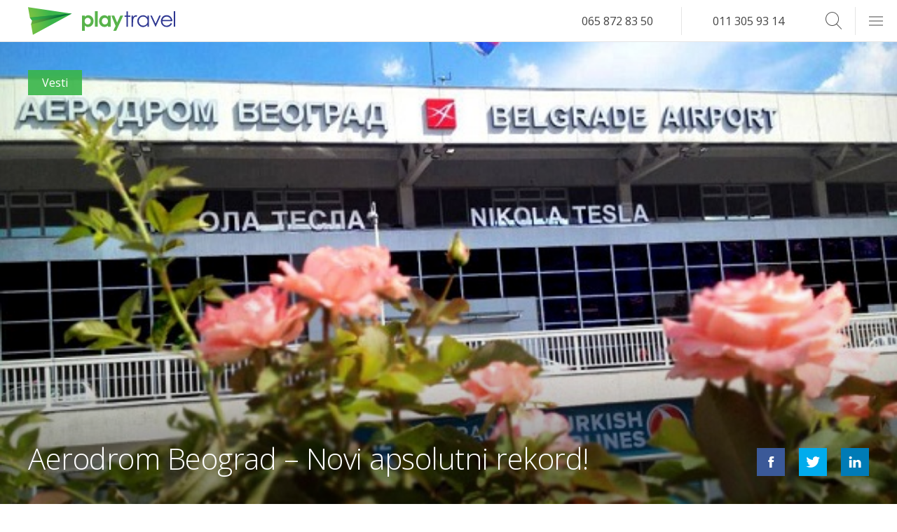

--- FILE ---
content_type: text/html; charset=UTF-8
request_url: https://playtravel.rs/vesti/zanimljivosti/aerodrom-beograd-novi-apsolutni-rekord/
body_size: 8848
content:
<!DOCTYPE html>
<html lang="sr" xml:lang="sr">

<head>
  <meta charset="utf-8">
  <meta name="viewport" content="width=device-width, initial-scale=1, maximum-scale=1">

  <link rel="dns-prefetch" href="https://connect.facebook.net">
    <!-- TITLE -->
  <title>Aerodrom Beograd &#8211; Novi apsolutni rekord! | Play Travel</title>
  <!-- FAV ICON -->


  <link rel="apple-touch-icon" sizes="57x57" href="https://playtravel.rs/wp-content/themes/playtravel/images/favicon/apple-icon-57x57.png">
  <link rel="apple-touch-icon" sizes="60x60" href="https://playtravel.rs/wp-content/themes/playtravel/images/favicon/apple-icon-60x60.png">
  <link rel="apple-touch-icon" sizes="72x72" href="https://playtravel.rs/wp-content/themes/playtravel/images/favicon/apple-icon-72x72.png">
  <link rel="apple-touch-icon" sizes="76x76" href="https://playtravel.rs/wp-content/themes/playtravel/images/favicon/apple-icon-76x76.png">
  <link rel="apple-touch-icon" sizes="114x114" href="https://playtravel.rs/wp-content/themes/playtravel/images/favicon/apple-icon-114x114.png">
  <link rel="apple-touch-icon" sizes="120x120" href="https://playtravel.rs/wp-content/themes/playtravel/images/favicon/apple-icon-120x120.png">
  <link rel="apple-touch-icon" sizes="144x144" href="https://playtravel.rs/wp-content/themes/playtravel/images/favicon/apple-icon-144x144.png">
  <link rel="apple-touch-icon" sizes="152x152" href="https://playtravel.rs/wp-content/themes/playtravel/images/favicon/apple-icon-152x152.png">
  <link rel="apple-touch-icon" sizes="180x180" href="https://playtravel.rs/wp-content/themes/playtravel/images/favicon/apple-icon-180x180.png">
  <link rel="apple-touch-startup-image" href="https://playtravel.rs/wp-content/themes/playtravel/images/favicon/apple-icon-180x180.png">
  <link rel="icon" type="image/png" sizes="192x192" href="https://playtravel.rs/wp-content/themes/playtravel/images/favicon/android-icon-192x192.png">
  <link rel="icon" type="image/png" sizes="32x32" href="https://playtravel.rs/wp-content/themes/playtravel/images/favicon/favicon-32x32.png">
  <link rel="icon" type="image/png" sizes="96x96" href="https://playtravel.rs/wp-content/themes/playtravel/images/favicon/favicon-96x96.png">
  <link rel="icon" type="image/png" sizes="16x16" href="https://playtravel.rs/wp-content/themes/playtravel/images/favicon/favicon-16x16.png">
  <link rel="icon" type="image/png" sizes="16x16" href="https://playtravel.rs/wp-content/themes/playtravel/images/favicon/favicon.">
  <link rel="manifest" href="https://playtravel.rs/wp-content/themes/playtravel/images/favicon/manifest.json">
  <meta name="msapplication-TileImage" content="https://playtravel.rs/wp-content/themes/playtravel/images/favicon/ms-icon-144x144.png">
  <meta name="apple-mobile-web-app-capable" content="yes">
  <meta name="apple-mobile-web-app-status-bar-style" content="#2d3691">
  <meta name="msapplication-TileColor" content="#2d3691">
  <meta name="theme-color" content="#2d3691">
  <meta name="msapplication-navbutton-color" content="#2d3691">


  <!-- META -->
  <meta name="description" content="Aerodrom Nikola Tesla u Beogradu je u subotu, 19. decembra zabeležio novi rekord po broju usluženih putnika u okviru jedne kalendarske godine." />
  <meta name="keywords" content="aerodrom, nikola tesla, beograd, putnici, putovanje, avio karte, rekord" />
  <meta name="copyright" content="Play Travel Beograd 2025" />
  <meta http-equiv="Content-Type" content="text/html; charset=UTF-8" />
  <meta name="Distribution" content="Global" />
  <meta name="Rating" content="General" />
  <meta name="Robots" content="INDEX,FOLLOW" />
  <meta name="Revisit-after" content="1 Day" />
  <meta name="google-site-verification" content="MBIt6OvoU2REwSfrBEcCqbVCFcGC6fKBnsx3ydZoUPs" />

  <!-- for Facebook -->
  <meta property="og:title" content="Aerodrom Beograd &#8211; Novi apsolutni rekord! | Play Travel" />
  <meta property="og:image" content="https://playtravel.rs/wp-content/uploads/2015/12/aerodrom-Tesla-Beograd-rekord-broj-putnika-2015-585x378.jpg" />
  <meta property="og:url" content="https://playtravel.rs/playnews/vesti/aerodrom-beograd-novi-apsolutni-rekord/" />
  <meta property="og:description" content="Aerodrom Nikola Tesla u Beogradu je u subotu, 19. decembra zabeležio novi rekord po broju usluženih putnika u okviru jedne kalendarske godine." />
  <meta property="og:type" content="website" />
  <meta property="fb:pages" content="173490592667616" />

  <!-- Affiliate -->
  <meta name="fo-verify" content="99c0ca80-d61c-4a96-9caf-bc0a347b106b" />

  <!-- for Twitter -->
  <meta name="twitter:title" content="Aerodrom Beograd &#8211; Novi apsolutni rekord! | Play Travel" />
  <meta name="twitter:description" content="Aerodrom Nikola Tesla u Beogradu je u subotu, 19. decembra zabeležio novi rekord po broju usluženih putnika u okviru jedne kalendarske godine." />
  <meta name="twitter:image" content="https://playtravel.rs/wp-content/uploads/2015/12/aerodrom-Tesla-Beograd-rekord-broj-putnika-2015-585x378.jpg" />

  <!-- JAVASCRIPT & CSS -->
  <link href='https://fonts.googleapis.com/css?family=Dosis:300,400,700|Open+Sans:400italic,400,700&subset=latin,latin-ext' rel='stylesheet' type='text/css'>


  <meta name='robots' content='max-image-preview:large' />
<link rel='dns-prefetch' href='//s.w.org' />
<link rel="alternate" type="application/rss+xml" title="Play Travel &raquo; Aerodrom Beograd &#8211; Novi apsolutni rekord! Comments Feed" href="https://playtravel.rs/vesti/zanimljivosti/aerodrom-beograd-novi-apsolutni-rekord/feed/" />
<link rel='stylesheet' id='css-0-css'  href='https://playtravel.rs/wp-content/mmr/ee7d13a6-1736530027.min.css' type='text/css' media='all' />
<link rel='stylesheet' id='css-1-css'  href='https://playtravel.rs/wp-content/mmr/066a0e65-1576846559.min.css' type='text/css' media='all' />
<link rel="https://api.w.org/" href="https://playtravel.rs/wp-json/" /><link rel="alternate" type="application/json" href="https://playtravel.rs/wp-json/wp/v2/posts/13317" /><link rel="EditURI" type="application/rsd+xml" title="RSD" href="https://playtravel.rs/xmlrpc.php?rsd" />
<link rel="wlwmanifest" type="application/wlwmanifest+xml" href="https://playtravel.rs/wp-includes/wlwmanifest.xml" /> 
<meta name="generator" content="WordPress 6.0" />
<link rel="canonical" href="https://playtravel.rs/vesti/zanimljivosti/aerodrom-beograd-novi-apsolutni-rekord/" />
<link rel='shortlink' href='https://playtravel.rs/?p=13317' />
<link rel="alternate" type="application/json+oembed" href="https://playtravel.rs/wp-json/oembed/1.0/embed?url=https%3A%2F%2Fplaytravel.rs%2Fvesti%2Fzanimljivosti%2Faerodrom-beograd-novi-apsolutni-rekord%2F" />
<link rel="alternate" type="text/xml+oembed" href="https://playtravel.rs/wp-json/oembed/1.0/embed?url=https%3A%2F%2Fplaytravel.rs%2Fvesti%2Fzanimljivosti%2Faerodrom-beograd-novi-apsolutni-rekord%2F&#038;format=xml" />
<script type="text/javascript">var ajaxurl = "https://playtravel.rs/wp-admin/admin-ajax.php";</script>			<meta property="fb:pages" content="173490592667616" />
							<meta property="ia:markup_url" content="https://playtravel.rs/vesti/zanimljivosti/aerodrom-beograd-novi-apsolutni-rekord/?ia_markup=1" />
						<script>
			document.documentElement.className = document.documentElement.className.replace( 'no-js', 'js' );
		</script>
		    <script type="text/javascript">
        var site_url = 'https://playtravel.rs';
        var uploads_url = 'https://playtravel.rs/wp-content/uploads/';
        var uploads_url_length = 41;
    </script>
<link rel="icon" href="https://playtravel.rs/wp-content/uploads/cropped-Play_Travel_Icon-Background-Removed-32x32.png" sizes="32x32" />
<link rel="icon" href="https://playtravel.rs/wp-content/uploads/cropped-Play_Travel_Icon-Background-Removed-192x192.png" sizes="192x192" />
<link rel="apple-touch-icon" href="https://playtravel.rs/wp-content/uploads/cropped-Play_Travel_Icon-Background-Removed-180x180.png" />
<meta name="msapplication-TileImage" content="https://playtravel.rs/wp-content/uploads/cropped-Play_Travel_Icon-Background-Removed-270x270.png" />
  <!-- Google Tag Manager -->
  <script>
  
  </script>
  <!-- End Google Tag Manager -->
</head>

<body class=" resized" id="top">
  <header id="mainHeader">

  <!-- LOGO -->
  <a class="logo" href="https://playtravel.rs"></a>

  <form role="search" method="get" class="searchBox" action="https://playtravel.rs/">

        <input type="search" class="searchboxInput" placeholder="Search..."
               value="" name="s" onkeyup="searchboxInput_onKeyUp();"
                requred />
    <button type="submit" class="searchboxSubmit icon-arrow" value="Search" ></button>
    <span class="searchboxIcon icon-search"></span>
</form>  <!-- NAVIGATION -->
  <ul class="phone">
    <li><a href="tel:381658728350">065 872 83 50</a></li>
    <li><a href="tel:381113059314">011 305 93 14</a></li>
  </ul>
  <div class="burger">
    <span></span>
  </div>
  <nav id="mega-menu">
<div class="half">
<div class="third">
<ul>
<li class="title">
<a href="#" class="title">Putovanja</a>
<span class="openMenuSubItems "><i class="icon-plus"></i></span></li>
<ul class="subItems" ><li class=""><a href="https://playtravel.rs/hoteli/" class="title">Hoteli</a></li><li class=""><a href="https://playtravel.rs/vize/" class="title">Vize</a></li><li class=""><a href="https://playtravel.rs/pcr-korona-virus-covid-19-testiranje/" class="title">PCR korona virus Covid-19 testiranje</a></li></ul></ul>
<ul>
<li class="title active childActive">
<a href="https://playtravel.rs/category/playnews/" class="title">Playnews</a>
<span class="openMenuSubItems opened"><i class="icon-plus"></i></span></li>
<ul class="subItems" style="display:block;"><li class=""><a href="https://playtravel.rs/fridayblog" class="title">Friday Blog</a></li><li class="active"><a href="https://playtravel.rs/vesti" class="title">Vesti</a></li><li class=""><a href="https://playtravel.rs/zanimljivosti" class="title">Zanimljivosti</a></li></ul></ul>
<ul>
<li class="title">
<a href="/" class="title">Home</a>
</li>
</ul>
</div><div class="third">
<ul>
<li class="title">
<a href="https://playtravel.rs/rent-a-car.html" class="title">Rent a Car</a>
<span class="openMenuSubItems "><i class="icon-plus"></i></span></li>
<ul class="subItems" ><li class=""><a href="https://playtravel.rs/rent-a-car/osnovne-informacije/" class="title">Osnovne informacije</a></li><li class=""><a href="https://playtravel.rs/component/content/article/33-rent-a-car-rezervacije/379-korisni-saveti-za-rezervaciju-rent-a-car-.html" class="title">Kako rezervisati rent a car online</a></li><li></li></ul></ul>
<ul>
<li class="title">
<a href="https://playtravel.rs/kontakt.html" class="title">Kontakt</a>
<span class="openMenuSubItems "><i class="icon-plus"></i></span></li>
<ul class="subItems" ><li class=""><a href="https://playtravel.rs/kontakt/o-nama.html" class="title">O nama</a></li><li class=""><a href="https://playtravel.rs/zahtevi/" class="title">Zahtevi</a></li><li class=""><a href="https://playtravel.rs/pravila-i-uslovi/" class="title">Pravila i Uslovi</a></li></ul></ul>
<ul>
<li class="title">
<a href="https://playtravel.rs/faq.html" class="title">FAQ</a>
</li>
</ul>
</div><div class="third">
<ul>
<li class="title">
<a href="https://playtravel.rs/avio-karte/" class="title">Avio karte</a>
<span class="openMenuSubItems "><i class="icon-plus"></i></span></li>
<ul class="subItems" ><li class=""><a href="https://playtravel.rs/avio-karte/online-rezervacije.html" class="title">Avio karte online rezervacije</a></li><li class=""><a href="https://playtravel.rs/avio-karte/carter-letovi-iz-beograda/" class="title">Čarter letovi iz Beograda</a></li><li class=""><a href="https://playtravel.rs/avio-karte/avio-kompanije.html" class="title">Avio kompanije</a></li><li class=""><a href="https://playtravel.rs/avio-karte/low-cost-avio-kompanije.html" class="title">Low cost avio kompanije</a></li><li class=""><a href="https://playtravel.rs/avio-karte/cene-avio-karata-promo.html" class="title">Cene avio karata – promo</a></li><li class=""><a href="https://playtravel.rs/avio-karte/cenovnik.html" class="title">Cene avio karata</a></li><li class=""><a href="https://playtravel.rs/avio-karte/destinacije/" class="title">Destinacije</a></li><li class=""><a href="https://playtravel.rs/avio-karte/prevoz-do-aerodroma/" class="title">Prevozi do aerodroma</a></li><li class=""><a href="https://playtravel.rs/avio-karte/prevoz-koncerti/" class="title">Koncerti</a></li><li class=""><a href="https://playtravel.rs/avio-karte/kako-rezervisati-avio-kartu-online.html" class="title">Kako rezervisati avio kartu online</a></li><li class=""><a href="https://playtravel.rs/avio-karte/korisni-saveti-pri-kupovini-avio-karata.html" class="title">Korisni saveti pri kupovini avio karata</a></li></ul></ul>
</div>
</div>
</nav>

</header>  <!-- WRAPPER -->
  <main class="full container newsSingle">
    <section class="hero full parallax-window" data-parallax="scroll" data-image-src="https://playtravel.rs/wp-content/uploads/2015/12/aerodrom-Tesla-Beograd-rekord-broj-putnika-2015.jpg">
            <div class="newsTagContainer">
         <a href="https://playtravel.rs/vesti" class="spanTagNews category-vesti">Vesti</a>      </div>



      <h1>Aerodrom Beograd &#8211; Novi apsolutni rekord!</h1>

      <div class="share">
    <a href="https://www.facebook.com/sharer/sharer.php?u=playtravel.rs/vesti/zanimljivosti/aerodrom-beograd-novi-apsolutni-rekord/" class="icon-facebook j_share" target="_blank"></a>
    <a href="https://twitter.com/intent/tweet?text=playtravel.rs/vesti/zanimljivosti/aerodrom-beograd-novi-apsolutni-rekord/" class="icon-twitter j_share" target="_blank"></a>
    <a href="http://www.linkedin.com/shareArticle?mini=true&url=playtravel.rs/vesti/zanimljivosti/aerodrom-beograd-novi-apsolutni-rekord/" class="icon-linkedin j_share" target="_blank"></a>
</div>
      <div class="shadow"></div>
    </section>
    <section class="newsContent half">
      <article>
        <p ><h2>Zabeležen do sad najveći broj putnika na aerodromu Nikola Tesla</h2></p>
<p ><a title="Letovi iz Beograda" href="https://playtravel.rs/component/content/article/5-avio-karte/397-letovi-iz-beograda.html" target="_blank"><strong>Aerodrom Nikola Tesla</strong></a> u Beogradu je u subotu, 19. decembra zabeležio novi rekord po broju usluženih putnika u okviru jedne kalendarske godine.</p>
<p ><img   alt="aerodrom Tesla Beograd rekord broj putnika 2015" width="585" height="378" data-srcset="https://playtravel.rs/wp-content/uploads/2015/12/aerodrom-Tesla-Beograd-rekord-broj-putnika-2015.jpg 585w, https://playtravel.rs/wp-content/uploads/2015/12/aerodrom-Tesla-Beograd-rekord-broj-putnika-2015-250x162.jpg 250w"  data-src="https://playtravel.rs/wp-content/uploads/2015/12/aerodrom-Tesla-Beograd-rekord-broj-putnika-2015-585x378.jpg" data-sizes="(max-width: 585px) 100vw, 585px" class="alignnone size-medium wp-image-13320 lazyload" src="[data-uri]" /><noscript><img class="alignnone size-medium wp-image-13320" src="https://playtravel.rs/wp-content/uploads/2015/12/aerodrom-Tesla-Beograd-rekord-broj-putnika-2015-585x378.jpg" alt="aerodrom Tesla Beograd rekord broj putnika 2015" width="585" height="378" srcset="https://playtravel.rs/wp-content/uploads/2015/12/aerodrom-Tesla-Beograd-rekord-broj-putnika-2015.jpg 585w, https://playtravel.rs/wp-content/uploads/2015/12/aerodrom-Tesla-Beograd-rekord-broj-putnika-2015-250x162.jpg 250w" sizes="(max-width: 585px) 100vw, 585px" /></noscript></p>
<p >Dvanaest dana pre kraja godine dostignut je rekord koji broji <strong>4.648.792 putnika</strong>, što je u proseku čak 13.169 putnika dnevno, 549 putnika na sat ili 9 putnika u minutu.</p>
<p >U saopštenju aerodroma Nikola Tesla ističe se da je porast broja putnika, koji aerodrom u Beogradu beleži već nekoliko godina u nazad, sad oko tri odsto. </p>
<p >Ovo je odličan rezultat za <a title="Letovi iz Beograda" href="https://playtravel.rs/component/content/article/5-avio-karte/397-letovi-iz-beograda.html" target="_blank"><strong>beogradski aerodrom</strong></a> iako su početkom godine mogle da se čuju prognoze da će aerodrom Nikola Tesla ove godine ugostiti više <a title="AERODROM NIKOLA TESLA – 5.5 MILIONA PUTNIKA ZA 2015" href="https://playtravel.rs/vesti/zanimljivosti/aerodrom-nikola-tesla-beograd-uspesno-u-2015" target="_blank"><strong>od pet i po miliona putnika</strong></a>.</p>
<p ><strong><a title="Online rezervacije" href="https://playtravel.rs/avio-karte/online-rezervacije.html" target="_blank">Online rezervacije</a> na <a title="Play Travel Beograd" href="https://playtravel.rs/" target="_blank">playtravel.rs</a></strong></p>
<p ><strong>ili telefonom na 011.305.93.14</strong></p>
      </article>

      <div class="tags">
	<p>Tagovi</p> <a href="https://playtravel.rs/tag/aerodrom-beograd/" rel="tag">Aerodrom Beograd</a> <a href="https://playtravel.rs/tag/rekord/" rel="tag">Rekord</a><br /></div>    </section>
    <section class="booking half">

            <h2>Rezervišite avio kartu:</h2>
      <div class="tab active singleSlider noShadow pt-formWrapper">
        <form id="flightBooking" action="" method="POST">
  <div class="full">
    <div class="half">
      <input type="checkbox" name="typeOfFlight" id="oneDirectionTicket" value="1" checked>
      <label for="oneDirectionTicket">Jedan smer</label>
    </div>
    <div class="half">
      <input type="checkbox" id="threeDays" name="threeDays" value="1">
      <label for="threeDays">+/- 3 dana</label>
    </div>
  </div>

  <div class="full">
    <div class="half">
      <label>Od</label>
      <input type="text" class="" id="fromAirport" tabindex="1" value="" placeholder="Odaberite Grad, Kod ili Naziv Aerodroma">
    </div>
    <div class="half" id="toAirportWrapper">
      <button type="button" id="switchAirports">
        ⇄
      </button>
      <label>Do</label>
      <input type="text" class="" id="toAirport" tabindex="2" value="" placeholder="Odaberite Grad, Kod ili Naziv Aerodroma">
    </div>
  </div>
  <div id="datePickersContainer" class="full oneWay">
    <div class="half takeoff">
      <label>Datum Polaska</label>
      <input type="text" id="fromDate" name="select2" class="select2" placeholder="Odaberite Datum">
    </div>
    <div class="half return" style="display:none;">
      <label>Datum Povratka</label>
      <input type="text" id="toDate" name="select2" class="select2" placeholder="Odaberite Datum">
    </div>
  </div>
  <div class="full">
    <div class="half">
      <label>Putnika</label>
      <div class="personCount">
        <span id="passengersInput" class="selectSpan">1 Putnik <b></b></span>
        <ul id="passengersDropdown">
          <li class="">
            <span id="adultsInput" class="number">00</span>
            <span>Odraslih</span>
            <i class="add adults icon-plus"></i>
            <i class="remove adults icon-minus "></i>
          </li>
          <li class="">
            <span id="childrenInput" class="number">00</span>
            <span>Dece</span>
            <i class="add children icon-plus"></i>
            <i class="remove children icon-minus"></i>
          </li>
          <li class="">
            <span id="infantsInput" class="number">00</span>
            <span>Beba</span>
            <i class="add infants icon-plus"></i>
            <i class="remove infants icon-minus"></i>
          </li>
        </ul>
      </div>
    </div>

    <div class="half">
      <input type="submit" value="Pretraži" />
    </div>
  </div>
</form>      </div>
    </section>

    <section class="featured featuredNews relatedNews full">
      <h2 class="title_related">Povezane vesti</h2>

                <div class="feature quarter">
            <a href="https://playtravel.rs/playnews/vesti/aerodrom-beograd-pocinju-radovi-na-izgradnji-dodatne-piste/" class="link noBlock">
              <h3 class="title">Aerodrom Beograd &#8211; Počinju radovi na izgradnji dodatne piste</h3>
            </a>
            <div class="shadow"></div>
            <a href="https://playtravel.rs/playnews/vesti/aerodrom-beograd-pocinju-radovi-na-izgradnji-dodatne-piste/" class="imageLink"><img width="1000" height="625"   alt="Aerodrom Beograd - U toku pregovori o novim linijama za Lavov, Kazablanku i Soči" data-srcset="https://playtravel.rs/wp-content/uploads/Aerodrom-Beograd-U-toku-pregovori-o-novim-linijama-za-Lavov-Kazablanku-i-Soči.jpg 1000w, https://playtravel.rs/wp-content/uploads/Aerodrom-Beograd-U-toku-pregovori-o-novim-linijama-za-Lavov-Kazablanku-i-Soči-922x576.jpg 922w, https://playtravel.rs/wp-content/uploads/Aerodrom-Beograd-U-toku-pregovori-o-novim-linijama-za-Lavov-Kazablanku-i-Soči-768x480.jpg 768w, https://playtravel.rs/wp-content/uploads/Aerodrom-Beograd-U-toku-pregovori-o-novim-linijama-za-Lavov-Kazablanku-i-Soči-585x366.jpg 585w, https://playtravel.rs/wp-content/uploads/Aerodrom-Beograd-U-toku-pregovori-o-novim-linijama-za-Lavov-Kazablanku-i-Soči-250x156.jpg 250w"  data-src="https://playtravel.rs/wp-content/uploads/Aerodrom-Beograd-U-toku-pregovori-o-novim-linijama-za-Lavov-Kazablanku-i-Soči.jpg" data-sizes="(max-width: 1000px) 100vw, 1000px" class="attachment-large size-large wp-post-image lazyload" src="[data-uri]" /><noscript><img width="1000" height="625" src="https://playtravel.rs/wp-content/uploads/Aerodrom-Beograd-U-toku-pregovori-o-novim-linijama-za-Lavov-Kazablanku-i-Soči.jpg" class="attachment-large size-large wp-post-image" alt="Aerodrom Beograd - U toku pregovori o novim linijama za Lavov, Kazablanku i Soči" srcset="https://playtravel.rs/wp-content/uploads/Aerodrom-Beograd-U-toku-pregovori-o-novim-linijama-za-Lavov-Kazablanku-i-Soči.jpg 1000w, https://playtravel.rs/wp-content/uploads/Aerodrom-Beograd-U-toku-pregovori-o-novim-linijama-za-Lavov-Kazablanku-i-Soči-922x576.jpg 922w, https://playtravel.rs/wp-content/uploads/Aerodrom-Beograd-U-toku-pregovori-o-novim-linijama-za-Lavov-Kazablanku-i-Soči-768x480.jpg 768w, https://playtravel.rs/wp-content/uploads/Aerodrom-Beograd-U-toku-pregovori-o-novim-linijama-za-Lavov-Kazablanku-i-Soči-585x366.jpg 585w, https://playtravel.rs/wp-content/uploads/Aerodrom-Beograd-U-toku-pregovori-o-novim-linijama-za-Lavov-Kazablanku-i-Soči-250x156.jpg 250w" sizes="(max-width: 1000px) 100vw, 1000px" /></noscript></a>
          </div>
                <div class="feature quarter">
            <a href="https://playtravel.rs/playnews/vesti/aerodrom-beograd-privremeno-obustavljeni-svi-letovi/" class="link noBlock">
              <h3 class="title">Aerodrom Beograd &#8211; Privremeno obustavljeni svi letovi</h3>
            </a>
            <div class="shadow"></div>
            <a href="https://playtravel.rs/playnews/vesti/aerodrom-beograd-privremeno-obustavljeni-svi-letovi/" class="imageLink"><img width="1149" height="720"   alt="Aerodrom Beograd - Privremeno obustavljeni svi letovi" loading="lazy" data-srcset="https://playtravel.rs/wp-content/uploads/Aerodrom-Beograd-Privremeno-obustavljeni-svi-letovi-1149x720.jpg 1149w, https://playtravel.rs/wp-content/uploads/Aerodrom-Beograd-Privremeno-obustavljeni-svi-letovi-919x576.jpg 919w, https://playtravel.rs/wp-content/uploads/Aerodrom-Beograd-Privremeno-obustavljeni-svi-letovi-287x180.jpg 287w, https://playtravel.rs/wp-content/uploads/Aerodrom-Beograd-Privremeno-obustavljeni-svi-letovi-768x481.jpg 768w, https://playtravel.rs/wp-content/uploads/Aerodrom-Beograd-Privremeno-obustavljeni-svi-letovi-585x367.jpg 585w, https://playtravel.rs/wp-content/uploads/Aerodrom-Beograd-Privremeno-obustavljeni-svi-letovi-250x157.jpg 250w, https://playtravel.rs/wp-content/uploads/Aerodrom-Beograd-Privremeno-obustavljeni-svi-letovi.jpg 1500w"  data-src="https://playtravel.rs/wp-content/uploads/Aerodrom-Beograd-Privremeno-obustavljeni-svi-letovi-1149x720.jpg" data-sizes="(max-width: 1149px) 100vw, 1149px" class="attachment-large size-large wp-post-image lazyload" src="[data-uri]" /><noscript><img width="1149" height="720" src="https://playtravel.rs/wp-content/uploads/Aerodrom-Beograd-Privremeno-obustavljeni-svi-letovi-1149x720.jpg" class="attachment-large size-large wp-post-image" alt="Aerodrom Beograd - Privremeno obustavljeni svi letovi" loading="lazy" srcset="https://playtravel.rs/wp-content/uploads/Aerodrom-Beograd-Privremeno-obustavljeni-svi-letovi-1149x720.jpg 1149w, https://playtravel.rs/wp-content/uploads/Aerodrom-Beograd-Privremeno-obustavljeni-svi-letovi-919x576.jpg 919w, https://playtravel.rs/wp-content/uploads/Aerodrom-Beograd-Privremeno-obustavljeni-svi-letovi-287x180.jpg 287w, https://playtravel.rs/wp-content/uploads/Aerodrom-Beograd-Privremeno-obustavljeni-svi-letovi-768x481.jpg 768w, https://playtravel.rs/wp-content/uploads/Aerodrom-Beograd-Privremeno-obustavljeni-svi-letovi-585x367.jpg 585w, https://playtravel.rs/wp-content/uploads/Aerodrom-Beograd-Privremeno-obustavljeni-svi-letovi-250x157.jpg 250w, https://playtravel.rs/wp-content/uploads/Aerodrom-Beograd-Privremeno-obustavljeni-svi-letovi.jpg 1500w" sizes="(max-width: 1149px) 100vw, 1149px" /></noscript></a>
          </div>
                <div class="feature quarter">
            <a href="https://playtravel.rs/playnews/vesti/aerodrom-beograd-rekonstrukcija-se-nastavlja-po-planu-uprkos-covid-19/" class="link noBlock">
              <h3 class="title">Aerodrom Beograd &#8211; Rekonstrukcija se nastavlja po planu uprkos Covid-19</h3>
            </a>
            <div class="shadow"></div>
            <a href="https://playtravel.rs/playnews/vesti/aerodrom-beograd-rekonstrukcija-se-nastavlja-po-planu-uprkos-covid-19/" class="imageLink"><img width="1000" height="625"   alt="Aerodrom Beograd - U toku pregovori za nove interkontinentalne linije" loading="lazy" data-srcset="https://playtravel.rs/wp-content/uploads/Aerodrom-Beograd-U-toku-pregovori-za-nove-interkontinentalne-linije.jpg 1000w, https://playtravel.rs/wp-content/uploads/Aerodrom-Beograd-U-toku-pregovori-za-nove-interkontinentalne-linije-922x576.jpg 922w, https://playtravel.rs/wp-content/uploads/Aerodrom-Beograd-U-toku-pregovori-za-nove-interkontinentalne-linije-768x480.jpg 768w, https://playtravel.rs/wp-content/uploads/Aerodrom-Beograd-U-toku-pregovori-za-nove-interkontinentalne-linije-585x366.jpg 585w, https://playtravel.rs/wp-content/uploads/Aerodrom-Beograd-U-toku-pregovori-za-nove-interkontinentalne-linije-250x156.jpg 250w"  data-src="https://playtravel.rs/wp-content/uploads/Aerodrom-Beograd-U-toku-pregovori-za-nove-interkontinentalne-linije.jpg" data-sizes="(max-width: 1000px) 100vw, 1000px" class="attachment-large size-large wp-post-image lazyload" src="[data-uri]" /><noscript><img width="1000" height="625" src="https://playtravel.rs/wp-content/uploads/Aerodrom-Beograd-U-toku-pregovori-za-nove-interkontinentalne-linije.jpg" class="attachment-large size-large wp-post-image" alt="Aerodrom Beograd - U toku pregovori za nove interkontinentalne linije" loading="lazy" srcset="https://playtravel.rs/wp-content/uploads/Aerodrom-Beograd-U-toku-pregovori-za-nove-interkontinentalne-linije.jpg 1000w, https://playtravel.rs/wp-content/uploads/Aerodrom-Beograd-U-toku-pregovori-za-nove-interkontinentalne-linije-922x576.jpg 922w, https://playtravel.rs/wp-content/uploads/Aerodrom-Beograd-U-toku-pregovori-za-nove-interkontinentalne-linije-768x480.jpg 768w, https://playtravel.rs/wp-content/uploads/Aerodrom-Beograd-U-toku-pregovori-za-nove-interkontinentalne-linije-585x366.jpg 585w, https://playtravel.rs/wp-content/uploads/Aerodrom-Beograd-U-toku-pregovori-za-nove-interkontinentalne-linije-250x156.jpg 250w" sizes="(max-width: 1000px) 100vw, 1000px" /></noscript></a>
          </div>
                <div class="feature quarter">
            <a href="https://playtravel.rs/playnews/vesti/playnews-najvaznije-vesti-mart-2019/" class="link noBlock">
              <h3 class="title">Playnews – Najvažnije vesti mart 2019.</h3>
            </a>
            <div class="shadow"></div>
            <a href="https://playtravel.rs/playnews/vesti/playnews-najvaznije-vesti-mart-2019/" class="imageLink"><img width="1000" height="625"   alt="Playnews – Najvažnije vesti mart 2019" loading="lazy" data-srcset="https://playtravel.rs/wp-content/uploads/Playnews-–-Najvažnije-vesti-mart-2019.jpg 1000w, https://playtravel.rs/wp-content/uploads/Playnews-–-Najvažnije-vesti-mart-2019-922x576.jpg 922w, https://playtravel.rs/wp-content/uploads/Playnews-–-Najvažnije-vesti-mart-2019-768x480.jpg 768w, https://playtravel.rs/wp-content/uploads/Playnews-–-Najvažnije-vesti-mart-2019-585x366.jpg 585w, https://playtravel.rs/wp-content/uploads/Playnews-–-Najvažnije-vesti-mart-2019-250x156.jpg 250w"  data-src="https://playtravel.rs/wp-content/uploads/Playnews-–-Najvažnije-vesti-mart-2019.jpg" data-sizes="(max-width: 1000px) 100vw, 1000px" class="attachment-large size-large wp-post-image lazyload" src="[data-uri]" /><noscript><img width="1000" height="625" src="https://playtravel.rs/wp-content/uploads/Playnews-–-Najvažnije-vesti-mart-2019.jpg" class="attachment-large size-large wp-post-image" alt="Playnews – Najvažnije vesti mart 2019" loading="lazy" srcset="https://playtravel.rs/wp-content/uploads/Playnews-–-Najvažnije-vesti-mart-2019.jpg 1000w, https://playtravel.rs/wp-content/uploads/Playnews-–-Najvažnije-vesti-mart-2019-922x576.jpg 922w, https://playtravel.rs/wp-content/uploads/Playnews-–-Najvažnije-vesti-mart-2019-768x480.jpg 768w, https://playtravel.rs/wp-content/uploads/Playnews-–-Najvažnije-vesti-mart-2019-585x366.jpg 585w, https://playtravel.rs/wp-content/uploads/Playnews-–-Najvažnije-vesti-mart-2019-250x156.jpg 250w" sizes="(max-width: 1000px) 100vw, 1000px" /></noscript></a>
          </div>
      
    </section>

    <section class="commentSection full">   <div id="comments" class="noComments userNotLoggedIn "><div id="scrollComments">Pošalji Svoj Komentar</div>


<!-- NUMBER OF COMMENTS -->

<div class="full commentsHead">
  <div class="half">
    <div class="your_comment">
      <h2>Vaš Komentar ili Pitanje</h2>
    </div>
  </div>
  <div class="half">
    <div class="comments_h2_wrap">
      <h2>Komentari Putnika</h2>
    </div>

    <!-- NUMBER OF COMMENTS -->
    <div class="title"><span>0 Komentara </span></div>
  </div>

</div>
<!-- <div class="commentsToggle full">
    <button class="button full" >Prikaži komentare</button>
</div> -->
<!-- NUMBER OF COMMENTS -->
<div class="full commentsBackground">
  <img  data-src='https://playtravel.rs/wp-content/themes/playtravel/images/comments-bg.jpg' class='lazyload' src='[data-uri]'><noscript><img src="https://playtravel.rs/wp-content/themes/playtravel/images/comments-bg.jpg"></noscript>
      <!-- NO COMMENTS YET -->
          <!-- NO COMMENTS TEXT -->
      
  



    <!-- LEAVE A REPLY -->
    <div class="half">
      <div id="respond">

        <!-- LEAVE COMMENT FORM -->
        <form action="https://playtravel.rs/wp-comments-post.php" method="post" id="commentform">
          <div class="your_comment_wrap">
            <div class="cancel-comment-reply">
              <!-- CANCEL REPLY -->
              <a rel="nofollow" id="cancel-comment-reply-link" href="/vesti/zanimljivosti/aerodrom-beograd-novi-apsolutni-rekord/#respond" style="display:none;">Odustani od odgovora</a>            </div>
          </div>

          <!-- IF LOGIN REQUIRED -->
                      
              <!-- IF NOT LOGGED IN -->
              <div id="comment-user-details">
                
                <div class="validate_entry input_field_wrap">
                  <!-- YOUR NAME -->
                  <i id="commentAuthorError" class="formError" style="display:none;">Molimo unesite Vaše ime</i>
                  <div class="field_question">Vaše ime</div>
                  <input class="input_field" type="text" name="author" id="author" value="" size="22" tabindex="1" title="Your name*" />
                  <div class="validate_message" style="display:none">
                    <div class="validate_ok" style="display:none">
                    </div>
                    <div class="validate_error_empty" style="display:none">
                    </div>
                  </div>
                </div>

                <div class="validate_email input_field_wrap margin_left_20">
                  <!-- YOUR EMAIL -->
                  <i id="commentEmailError" class="formError" style="display:none;">Molimo unesite email</i>
                  <div class="field_question">Vaš Email</div>
                  <input class="input_field" type="text" name="email" id="email" value="" size="22" tabindex="2" title="Your e-mail* (will not be published)" />
                  <div class="validate_message" style="display:none">
                    <div class="validate_ok" style="display:none">
                    </div>
                    <div class="validate_error_empty" style="display:none">
                    </div>
                    <div class="validate_error_email" style="display:none">
                    </div>
                  </div>
                </div>

              </div>


                        <div class="clear">
              <!---->
            </div>
            <div class="validate_entry input_field_wrap">
              <!-- COMMENT TEXT AREA -->
              <div class="field_question">Naslov komentara</div>
              <input class="input_field big" type="text" name="comment_title" tabindex="3" id="title" title="" value="">
              <div class="validate_message" style="display:none">
                <div class="validate_ok" style="display:none">
                </div>
                <div class="validate_error_empty" style="display:none">
                </div>
              </div>
            </div>
            <div class="clear">
              <!---->
            </div>
            <div class="validate_entry">
              <!-- COMMENT TEXT AREA -->
              <i id="commentTextError" class="message formError" style="display:none;">Molimo unesite Vaš komentar</i>
              <div class="field_question">Vaš komentar</div>
              <textarea name="comment" id="comment" rows="10" tabindex="4" title="Message"></textarea>
              <div class="validate_message" style="display:none">
                <div class="validate_ok" style="display:none">
                </div>
                <div class="validate_error_empty" style="display:none">
                </div>
              </div>
            </div>
            <!-- SUBMIT COMMENT -->
            <input class="button commentSubmitButton " name="submit" type="submit" id="submit" tabindex="5" value="Pošalji komentar" /> <!-- this button is displayed when js is disabled -->
            <!--<button style="display:none;" type="button" class="validate_button_comment">Submit Comment</button>-->

            <script>
              //jQuery("#submit").remove(); jQuery(".validate_button_comment").css({'display': 'inline'}); 
            </script>
            <input type='hidden' name='comment_post_ID' value='13317' id='comment_post_ID' />
<input type='hidden' name='comment_parent' id='comment_parent' value='0' />

            
        </form>

            </div>
    </div>
  </div>




<!-- COMMENT LIST -->
  </div></section>    <div class="bottomBorder"></div>
  </main>
  <!-- FOOTER -->
    <footer>

  <div class="quarter">
    <h3>Najprodavanije Avio Karte</h3>
    <nav class="footNav">
      <ul>
                  <li><a href="https://playtravel.rs/avio-karte/destinacije/letovi-iz-nisa/avio-karte-nis-basel/">Niš Basel-Mulhouse-Freiburg od 19,99 EUR*</a></li>
                  <li><a href="https://playtravel.rs/avio-karte/destinacije/letovi-iz-beograda/avio-karte-beograd-dortmund/">Beograd Dortmund</a></li>
                  <li><a href="https://playtravel.rs/avio-karte/destinacije/letovi-iz-nisa/avio-karte-nis-berlin/">Niš Berlin Schönefeld od 9,99 EUR*</a></li>
                  <li><a href="https://playtravel.rs/avio-karte/destinacije/letovi-iz-beograda/avio-karte-beograd-basel/">Beograd Basel-Mulhouse-Freiburg</a></li>
                  <li><a href="https://playtravel.rs/avio-karte/destinacije/letovi-iz-nisa/avio-karte-nis-milano-bergamo/">Niš Milano Bergamo od 9,99 EUR*</a></li>
        
      </ul>

    </nav>
  </div>
  <div class="contact quarter">
    <h3>Play Travel - Beograd</h3>
    <ul>
      <li>
        <span>Adresa</span>
        <address>Požeška 63</address>
      </li>
      <li>
        <span>Telefon</span> <a href="tel:381113059314">+381 11 305 93 14</a>
      </li>
      <li>
        <span>Mobilni</span> <a href="tel:381658728350">+381 65 872 83 50</a>
      </li>
      <li>
        <span>Fax</span> <a href="tel:381113554952">+381 11 355 49 52</a>
      </li>
      <li>
        <span>Email</span> <a href="mailto:office@playtravel.rs">office@playtravel.rs</a>
      </li>
    </ul>
  </div>
  <div class="contact quarter">
    <h3>Play Travel - Podgorica</h3>
    <ul>
      <li>
        <span>Adresa</span>
        <address>V Proleterska 141</address>
      </li>
      <li>
        <span>Telefon</span> <a href="tel:381658728350">+381 65 872 83 50</a>
      </li>
      <li>
        <span>Viber</span> <a href="tel:381658728350">+381 65 872 83 50</a>
      </li>
      <li>
        <span>Fax</span> <a href="tel:381113554952">+381 11 355 49 52</a>
      </li>
      <li>
        <span>Email</span> <a href="mailto:office@playtravel.rs">office@playtravel.rs</a>
      </li>
    </ul>
  </div>
  <div class="quarter">
    <a href="/" class="logoFoot"></a>
    <ul class="cardsCertificates">
      <li><a href="http://www.mastercard.com/us/business/en/corporate/securecode/sc_popup.html?template=/orphans&content=securedpopup" target="_blank"><img  alt="Master Card Secure Code" data-src="https://playtravel.rs/wp-content/themes/playtravel/images/intesa/verified/mastercard-securecode.png" class="lazyload" src="[data-uri]" /><noscript><img src="https://playtravel.rs/wp-content/themes/playtravel/images/intesa/verified/mastercard-securecode.png" alt="Master Card Secure Code" /></noscript></a></li>
      <li><a href="http://rs.visa.com/rs/rs-rs/protectedeverywhere/index.html" target="_blank"><img  alt="Verified by Visa" data-src="https://playtravel.rs/wp-content/themes/playtravel/images/intesa/verified/verified-by-visa.png" class="lazyload" src="[data-uri]" /><noscript><img src="https://playtravel.rs/wp-content/themes/playtravel/images/intesa/verified/verified-by-visa.png" alt="Verified by Visa" /></noscript></a></li>
    </ul>
  </div>
</footer>

<a href="#top" id="backTop" class="button"><i class="icon-arrow-up"></i></a>
  <!-- FOOTER WORDPRESS PLUGINS -->
<script type='text/javascript' id='js-2-js-extra'>
/* <![CDATA[ */
var beloadmore = [];
/* ]]> */
</script>
<script type='text/javascript' src='https://playtravel.rs/wp-content/mmr/946e29c6-1655308796.min.js' id='js-2-js'></script>
<!-- 
<script type="text/javascript" async="async" defer="defer" data-cfasync="false" src="https://mylivechat.com/chatinline.aspx?hccid=41656792"></script> -->
<link href="https://fonts.googleapis.com/css?family=Open+Sans:300,400,600,700&amp;subset=latin-ext" rel="stylesheet">
<!-- Google Tag Manager (noscript) -->
<noscript>
  <img height="1" width="1" style="display:none" src="https://www.facebook.com/tr?id=1813145245425710&ev=PageView&noscript=1"/>

  <iframe  height="0" width="0" style="display:none;visibility:hidden" data-src="https://www.googletagmanager.com/ns.html?id=GTM-T4VWBH6" class="lazyload" src="[data-uri]"></iframe>
</noscript>
<!-- End Google Tag Manager (noscript) -->

  <script> if (typeof window.defaultPlaceFrom === 'undefined') {
      window.defaultPlaceFrom = {
        selected: true,
        code: 'ORD',
        name: 'Čikago'

      };
    } if (typeof window.closePlaces === 'undefined') {
      window.closePlaces = [{"value":"ORD","slug":"cikago","label":"Čikago","distance":468228.7929233179},{"value":"IAD","slug":"vasington","label":"Vašington, D.C.","distance":490168.97179481905},{"value":"YYZ","slug":"toronto","label":"Toronto","distance":499143.1757057737},{"value":"JFK","slug":"new-york","label":"New York","distance":770321.1696385522},{"value":"YUL","slug":"montreal","label":"Montreal","distance":972165.988682226},{"value":"BOS","slug":"boston","label":"Boston","distance":1037559.5791002859},{"value":"MSY","slug":"new-orleans","label":"New Orleans","distance":1290070.8487938212},{"value":"MCO","slug":"orlando","label":"Orlando","distance":1291662.297920086},{"value":"TPA","slug":"tampa","label":"Tampa","distance":1333237.964975739},{"value":"DFW","slug":"dallas","label":"Dalas","distance":1479410.2793033633},{"value":"IAH","slug":"houston","label":"Houston","distance":1577470.8311900622},{"value":"MIA","slug":"majami","label":"Majami","distance":1594560.0924869583},{"value":"AUS","slug":"austin","label":"Austin","distance":1716899.3140466304},{"value":"DEN","slug":"denver","label":"Denver","distance":1842683.5416940262},{"value":"HAV","slug":"havana","label":"Havana","distance":1888290.328711701}];
    }</script></body>

</html>

  <script> if (typeof window.defaultPlaceFrom === 'undefined') {
      window.defaultPlaceFrom = {
        selected: true,
        code: 'ORD',
        name: 'Čikago'

      };
    } if (typeof window.closePlaces === 'undefined') {
      window.closePlaces = [{"value":"ORD","slug":"cikago","label":"Čikago","distance":468228.7929233179},{"value":"IAD","slug":"vasington","label":"Vašington, D.C.","distance":490168.97179481905},{"value":"YYZ","slug":"toronto","label":"Toronto","distance":499143.1757057737},{"value":"JFK","slug":"new-york","label":"New York","distance":770321.1696385522},{"value":"YUL","slug":"montreal","label":"Montreal","distance":972165.988682226},{"value":"BOS","slug":"boston","label":"Boston","distance":1037559.5791002859},{"value":"MSY","slug":"new-orleans","label":"New Orleans","distance":1290070.8487938212},{"value":"MCO","slug":"orlando","label":"Orlando","distance":1291662.297920086},{"value":"TPA","slug":"tampa","label":"Tampa","distance":1333237.964975739},{"value":"DFW","slug":"dallas","label":"Dalas","distance":1479410.2793033633},{"value":"IAH","slug":"houston","label":"Houston","distance":1577470.8311900622},{"value":"MIA","slug":"majami","label":"Majami","distance":1594560.0924869583},{"value":"AUS","slug":"austin","label":"Austin","distance":1716899.3140466304},{"value":"DEN","slug":"denver","label":"Denver","distance":1842683.5416940262},{"value":"HAV","slug":"havana","label":"Havana","distance":1888290.328711701}];
    }</script>

--- FILE ---
content_type: text/css
request_url: https://playtravel.rs/wp-content/mmr/066a0e65-1576846559.min.css
body_size: 26467
content:
@import url(https://fonts.googleapis.com/css?family=Open+Sans:300,400,600,700&subset=cyrillic,latin-ext);@charset "UTF-8";
/*! normalize.css v3.0.2 | MIT License | git.io/normalize */
 html{font-family:sans-serif;-ms-text-size-adjust:100%;-webkit-text-size-adjust:100%}body{margin:0}article,aside,details,figcaption,figure,footer,header,hgroup,main,menu,nav,section,summary{display:block}audio,canvas,progress,video{display:inline-block;vertical-align:baseline}audio:not([controls]){display:none;height:0}[hidden],template{display:none}a{background-color:transparent}a:active,a:hover{outline:0}abbr[title]{border-bottom:1px dotted}b,strong{font-weight:700}dfn{font-style:italic}h1,.planeTickets .hero h2,.pricesSeparator h2,.hotelsSeparator h2,.charterSeparator h2,.destinationsSeparator h2{font-size:2em;margin:.67em 0}mark{background:#ff0;color:#000}small{font-size:80%}sub,sup{font-size:75%;line-height:0;position:relative;vertical-align:baseline}sup{top:-.5em}sub{bottom:-.25em}img{border:0}svg:not(:root){overflow:hidden}figure{margin:1em 40px}hr{-webkit-box-sizing:content-box;box-sizing:content-box;height:0}pre{overflow:auto}code,kbd,pre,samp{font-family:monospace,monospace;font-size:1em}button,input,optgroup,select,textarea{color:inherit;font:inherit;margin:0}button{overflow:visible}button,select{text-transform:none}button,html input[type="button"],input[type="reset"],input[type="submit"]{-webkit-appearance:button;cursor:pointer}button[disabled],html input[disabled]{cursor:default}button::-moz-focus-inner,input::-moz-focus-inner{border:0;padding:0}input{line-height:normal}input[type="checkbox"],input[type="radio"]{-webkit-box-sizing:border-box;box-sizing:border-box;padding:0}input[type="number"]::-webkit-inner-spin-button,input[type="number"]::-webkit-outer-spin-button{height:auto}input[type="search"]{-webkit-appearance:textfield;-webkit-box-sizing:content-box;box-sizing:content-box}input[type="search"]::-webkit-search-cancel-button,input[type="search"]::-webkit-search-decoration{-webkit-appearance:none}fieldset{border:1px solid silver;margin:0 2px;padding:.35em .625em .75em}legend{border:0;padding:0}textarea{overflow:auto}optgroup{font-weight:700}table{border-collapse:collapse;border-spacing:0}td,th{padding:0}html,body,div,span,applet,object,iframe,h1,.planeTickets .hero h2,.pricesSeparator h2,.hotelsSeparator h2,.charterSeparator h2,.destinationsSeparator h2,h2,h3,.commentSection .commentlist li div .userComment .author_name,h4,h5,h6,p,blockquote,pre,a,abbr,acronym,address,big,cite,code,del,dfn,em,img,ins,kbd,q,s,samp,small,strike,strong,sub,sup,tt,var,b,u,i,center,dl,dt,dd,ol,ul,li,fieldset,form,label,legend,table,caption,tbody,tfoot,thead,tr,th,td,article,aside,canvas,details,embed,figure,figcaption,footer,header,hgroup,menu,nav,output,ruby,section,summary,time,mark,audio,video{margin:0;padding:0;border:0;font-size:100%;font:inherit;vertical-align:baseline}article,aside,details,figcaption,figure,footer,header,hgroup,menu,nav,section{display:block}body{line-height:1}ol,ul{list-style:none}blockquote,q{quotes:none}blockquote:before,blockquote:after{content:"";content:none}q:before,q:after{content:"";content:none}table{border-collapse:collapse;border-spacing:0}.full,.half,.third,.twoThirds,.quarter,.threeQuarters,.eigth{-webkit-box-sizing:border-box;-ms-box-sizing:border-box;-o-box-sizing:border-box;box-sizing:border-box;float:left}.full{width:100%}.half{width:50%}.third{width:33.3333%}.twoThirds{width:66.6666%}.quarter{width:25%}.threeQuarters{width:75%}.fifth{width:20%}.eigth{width:12.5%}.transitionNone{-webkit-transition:none!important;transition:none!important}.animationNone{-webkit-animation:none!important;animation:none!important}.acceleration{-webkit-transform:translate3d(0,0,0);transform:translate3d(0,0,0);-webkit-backface-visibility:hidden;backface-visibility:hidden;-webkit-perspective:1000;-o-perspective:1000;perspective:1000;-webkit-transform-style:preserve-3d;transform-style:preserve-3d}select{-moz-appearance:none;text-indent:.01px;text-overflow:""}select::-ms-expand{display:none}:focus{outline:0}input:-webkit-autofill{-webkit-box-shadow:0 0 0 1000px #fff inset;overflow:hidden}input,textarea,select{-webkit-appearance:none;-webkit-border-radius:0}*{-webkit-tap-highlight-color:rgba(0,0,0,0)}::-webkit-input-placeholder{color:#fff}::-moz-placeholder{color:#fff}:-ms-input-placeholder{color:#fff}input:-moz-placeholder{color:#fff}select option:nth-child(odd){color:#000;background:#fff}select option:nth-child(even){color:#000;background:#fff}input:required,input:invalid,select:required,select:invalid,textarea:required,textarea:invalid{-webkit-box-shadow:none;box-shadow:none}.primaryFont{font-family:"Open Sans",sans-serif,serif}@font-face{font-family:"icomoon";src:url(/wp-content/themes/playtravel/css/../fonts/icomoon.eot?kb7wzl);src:url(/wp-content/themes/playtravel/css/../fonts/icomoon.eot?kb7wzl#iefix) format("embedded-opentype"),url(/wp-content/themes/playtravel/css/../fonts/icomoon.ttf?kb7wzl) format("truetype"),url(/wp-content/themes/playtravel/css/../fonts/icomoon.woff?kb7wzl) format("woff"),url(/wp-content/themes/playtravel/css/../fonts/icomoon.svg?kb7wzl#icomoon) format("svg");font-weight:400;font-style:normal}[class^="icon-"],[class*=" icon-"]{font-family:"icomoon"!important;speak:none;font-style:normal;font-weight:400;font-variant:normal;text-transform:none;line-height:1;-webkit-font-smoothing:antialiased;-moz-osx-font-smoothing:grayscale}.icon-city:before{content:"\e91f"}.icon-phone:before{content:"\e91a"}.icon-cell-phone:before{content:"\e91b"}.icon-fax:before{content:"\e91c"}.icon-mail:before{content:"\e91d"}.icon-pin:before{content:"\e91e"}.icon-hotel:before{content:"\e918"}.icon-car:before{content:"\e919"}.icon-babies:before{content:"\e912"}.icon-check-in:before{content:"\e913"}.icon-fleet:before{content:"\e914"}.icon-kid:before{content:"\e915"}.icon-luggage:before{content:"\e916"}.icon-pet:before{content:"\e917"}.icon-plane:before{content:"\e911"}.icon-minus:before{content:"\e90f"}.icon-plus:before{content:"\e910"}.icon-arrow-down:before{content:"\e90d"}.icon-arrow-up:before{content:"\e90e"}.icon-edit:before{content:"\e90c"}.icon-arrow-l:before{content:"\e90b"}.icon-calendar:before{content:"\e90a"}.icon-search:before{content:"\e909"}.icon-reply:before{content:"\e908"}.icon-linkedin:before{content:"\e907"}.icon-arrow:before{content:"\e900"}.icon-google:before{content:"\e901"}.icon-facebook:before{content:"\e902"}.icon-foursquare:before{content:"\e903"}.icon-instagram:before{content:"\e904"}.icon-twitter:before{content:"\e905"}.icon-youtube:before{content:"\e906"}.thin{font-weight:100}.light{font-weight:300}.normal{font-weight:400}.bold{font-weight:700}h1,.planeTickets .hero h2,.pricesSeparator h2,.hotelsSeparator h2,.charterSeparator h2,.destinationsSeparator h2,h2,h3,.commentSection .commentlist li div .userComment .author_name,h4,h5,h6{font-family:"Open Sans",sans-serif;font-weight:700;letter-spacing:-.5px}h1,.planeTickets .hero h2,.pricesSeparator h2,.hotelsSeparator h2,.charterSeparator h2,.destinationsSeparator h2{font-size:42px;font-size:2.625rem;font-weight:300;line-height:1.2}h1 a,.planeTickets .hero h2 a,.pricesSeparator h2 a,.hotelsSeparator h2 a,.charterSeparator h2 a,.destinationsSeparator h2 a{color:#39b54a}@media all and (max-width:720px){h1,.planeTickets .hero h2,.pricesSeparator h2,.hotelsSeparator h2,.charterSeparator h2,.destinationsSeparator h2{font-size:26px;font-size:1.625rem}}h2{font-size:24px;font-size:1.5rem;padding-bottom:20px;line-height:1.5;font-weight:300;color:#2d3691}h2 a{color:#2d3691}@media all and (max-width:720px){h2{font-size:20px;font-size:1.25rem}}h3,.commentSection .commentlist li div .userComment .author_name{font-size:22px;font-size:1.375rem;padding-bottom:10px;font-weight:300;line-height:1.3;color:#39b54a}@media all and (max-width:720px){h3,.commentSection .commentlist li div .userComment .author_name{font-size:18px;font-size:1.125rem}}h4{font-size:18px;font-size:1.125rem;padding-bottom:10px;font-weight:300;line-height:30px}h5{font-size:16px;font-size:1rem;padding-bottom:10px}p{font-size:16px;font-size:1rem;line-height:1.5;font-weight:400;color:#444;padding-bottom:20px}@media all and (max-width:720px){p{font-size:14px;font-size:.875rem}}p:empty{display:none}p a{color:#39b54a;text-decoration:underline;white-space:nowrap}p a strong{color:#39b54a;font-weight:400;text-decoration:underline}p mark{background:#39b54a;font-weight:300;line-height:1.2;color:#fff;padding:0 4px;display:inline-block;margin-right:2px}p mark a{color:#fff;text-decoration:none}p strong{font-weight:700;color:#444}input[type="radio"],input[type="checkbox"]{-webkit-box-sizing:border-box;-ms-box-sizing:border-box;-o-box-sizing:border-box;box-sizing:border-box;opacity:0;filter:alpha(opacity=0);display:none;overflow:visible;float:left;padding:0;margin:0}input[type="radio"]+label,input[type="checkbox"]+label{cursor:pointer;font-size:16px;font-size:1rem;float:left;margin-left:40px;padding-left:20px;margin-bottom:20px;position:relative;-webkit-box-sizing:border-box;-ms-box-sizing:border-box;-o-box-sizing:border-box;box-sizing:border-box;float:left;width:100%;font-size:16px;font-size:1rem}@media all and (max-width:1440px){input[type="radio"]+label,input[type="checkbox"]+label{width:auto}}@media all and (max-width:720px){input[type="radio"]+label,input[type="checkbox"]+label{font-size:12px;font-size:.75rem;padding-left:10px}}input[type="radio"]+label:before,input[type="checkbox"]+label:before{content:" ";position:absolute;top:0;left:-40px;width:40px;height:40px;display:block;background:#fff;border:0;-webkit-box-sizing:border-box;-ms-box-sizing:border-box;-o-box-sizing:border-box;box-sizing:border-box}input[type="radio"]+label:after,input[type="checkbox"]+label:after{content:"";position:absolute;top:5px;left:-35px;width:30px;height:30px;display:block;z-index:1;background:url(/wp-content/themes/playtravel/css/../images/svg/check.svg) no-repeat center center;-webkit-transition:all 0.2s ease-in-out;transition:all 0.2s ease-in-out;opacity:0;filter:alpha(opacity=0)}input[type="radio"]+label~label,input[type="checkbox"]+label~label{margin:0 0 0 40px}@media all and (max-width:1440px){input[type="radio"]+label,input[type="checkbox"]+label{margin-bottom:10px}}input[type="radio"]:checked+label:after,input[type="checkbox"]:checked+label:after{opacity:1;filter:alpha(opacity=100)}input[type="number"]{background:#fff;font-size:16px;line-height:60px;height:60px;border-radius:0;border:0;color:#444;padding:0 10px;margin-bottom:10px;-webkit-box-sizing:border-box;-ms-box-sizing:border-box;-o-box-sizing:border-box;box-sizing:border-box;float:left;width:100%;padding-right:0}label{line-height:40px;height:40px;display:block;color:#444;-webkit-box-sizing:border-box;-ms-box-sizing:border-box;-o-box-sizing:border-box;box-sizing:border-box;float:left;width:100%}input[type="text"],input[type="email"],input[type="tel"]{background:#fff;font-size:16px;line-height:60px;height:60px;border-radius:0;border:0;color:#444;padding:0 10px;margin-bottom:10px;-webkit-box-sizing:border-box;-ms-box-sizing:border-box;-o-box-sizing:border-box;box-sizing:border-box;float:left;width:100%}@media all and (max-width:1440px){input[type="text"],input[type="email"],input[type="tel"]{line-height:40px;height:40px}}@media all and (max-width:720px){input[type="text"],input[type="email"],input[type="tel"]{font-size:14px;font-size:.875rem}}input[type="submit"],.button,.commentSection #respond .your_comment_wrap .cancel-comment-reply a,.beforeWidget #flexi_searchbox #b_searchboxInc form #b_frmInner .b_submitButton_wrapper .b_submitButton,#b_calendarPopup #b_calendarInner table tbody .b_calClose td a:link,ul#pagination li a,.breadcrumbBack.hotelBack,.mapSection .invertedRoute a,.buttonContent{border:0;line-height:60px;text-align:center;color:#fff;margin-top:40px;text-transform:uppercase;text-decoration:none;background-image:-webkit-gradient(linear,left top,right top,color-stop(50%,#39b54a),color-stop(50%,#2d3691));background-image:linear-gradient(to right,#39b54a 50%,#2d3691 50%);background-position:0% 0%;background-size:203% 100%;-webkit-box-sizing:border-box;-ms-box-sizing:border-box;-o-box-sizing:border-box;box-sizing:border-box;float:left;width:100%;padding:0 20px;-webkit-transition:all 0.2s ease;transition:all 0.2s ease}input[type="submit"]:hover,.button:hover,.commentSection #respond .your_comment_wrap .cancel-comment-reply a:hover,.beforeWidget #flexi_searchbox #b_searchboxInc form #b_frmInner .b_submitButton_wrapper .b_submitButton:hover,#b_calendarPopup #b_calendarInner table tbody .b_calClose td a:hover:link,ul#pagination li a:hover,.breadcrumbBack.hotelBack:hover,.mapSection .invertedRoute a:hover,.buttonContent:hover{background-position:-98% 0}@media all and (max-width:1440px){input[type="submit"],.button,.commentSection #respond .your_comment_wrap .cancel-comment-reply a,.beforeWidget #flexi_searchbox #b_searchboxInc form #b_frmInner .b_submitButton_wrapper .b_submitButton,#b_calendarPopup #b_calendarInner table tbody .b_calClose td a:link,ul#pagination li a,.breadcrumbBack.hotelBack,.mapSection .invertedRoute a,.buttonContent{line-height:40px;height:40px;margin-top:20px}}@media all and (max-width:1200px){input[type="submit"],.button,.commentSection #respond .your_comment_wrap .cancel-comment-reply a,.beforeWidget #flexi_searchbox #b_searchboxInc form #b_frmInner .b_submitButton_wrapper .b_submitButton,#b_calendarPopup #b_calendarInner table tbody .b_calClose td a:link,ul#pagination li a,.breadcrumbBack.hotelBack,.mapSection .invertedRoute a,.buttonContent{-webkit-transition:all 0s;transition:all 0s}}input[type="submit"].buttonContent,.button.buttonContent,.commentSection #respond .your_comment_wrap .cancel-comment-reply a.buttonContent,.beforeWidget #flexi_searchbox #b_searchboxInc form #b_frmInner .b_submitButton_wrapper .buttonContent.b_submitButton,#b_calendarPopup #b_calendarInner table tbody .b_calClose td a.buttonContent:link,ul#pagination li a.buttonContent,.buttonContent.breadcrumbBack.hotelBack,.mapSection .invertedRoute a.buttonContent,.buttonContent.buttonContent{display:inline-block;margin-top:0;float:none;width:auto}select{background:#fff;font-size:16px;line-height:60px;height:60px;border-radius:0;border:0;color:#444;cursor:pointer;padding:0 10px;margin-bottom:10px;background-image:url(/wp-content/themes/playtravel/css/../images/dropdown-up.png);background-size:60px 120px;background-repeat:no-repeat;background-position:right 0 top -60px;-webkit-transition:all 0.2s ease;transition:all 0.2s ease;-webkit-box-sizing:border-box;-ms-box-sizing:border-box;-o-box-sizing:border-box;box-sizing:border-box;float:left;width:100%;-webkit-appearance:none;-moz-appearance:none;appearance:none}select::-ms-expand{display:none}select:focus{background-position:right 0 top 0}@media all and (max-width:1440px){select{line-height:40px;height:40px;background-position:right -10px top -10px}}select option{background:#fff;color:#2e368f;line-height:50px;height:50px}textarea{background:#fff;border:0;max-width:100%;padding:10px;line-height:1.5;height:160px;max-height:160px;color:#444;-webkit-box-sizing:border-box;-ms-box-sizing:border-box;-o-box-sizing:border-box;box-sizing:border-box;float:left;width:100%}.loadMoreButton{-webkit-box-sizing:border-box;-ms-box-sizing:border-box;-o-box-sizing:border-box;box-sizing:border-box;float:left;width:100%;border:0;color:#fff;height:80px;line-height:80px;text-align:center;background:#2d3691}a{text-decoration:none}.clear{clear:both}audio,canvas,video{display:inline-block;max-width:100%}.video{position:relative;padding-bottom:56.25%;height:0;overflow:hidden;margin-bottom:40px}.video iframe,.video object,.video embed{position:absolute;top:0;left:0;width:100%;height:100%}.nonSelectable{-webkit-touch-callout:none;-webkit-user-select:none;-moz-user-select:none;-ms-user-select:none;user-select:none}.autocomplete-suggestions{text-align:left;cursor:default;border:1px solid #ccc;border-top:0;background:#fff;-webkit-box-shadow:-1px 1px 3px rgba(0,0,0,.1);box-shadow:-1px 1px 3px rgba(0,0,0,.1);position:absolute;display:none;z-index:9999;max-height:254px;overflow:hidden;overflow-y:auto;-webkit-box-sizing:border-box;box-sizing:border-box}.autocomplete-suggestion{position:relative;padding:0 .6em;line-height:23px;white-space:nowrap;overflow:hidden;text-overflow:ellipsis;font-size:1.02em;color:#333}.autocomplete-suggestion b{font-weight:400;color:#1f8dd6}.autocomplete-suggestion.selected{background:#f0f0f0}.slick-loading .slick-list{background:#fff url(/wp-content/themes/playtravel/css/slick/ajax-loader.gif) center center no-repeat}@font-face{font-family:"slick";src:url(/wp-content/themes/playtravel/css/./fonts/slick.eot);src:url(/wp-content/themes/playtravel/css/./fonts/slick.eot?#iefix) format("embedded-opentype"),url(/wp-content/themes/playtravel/css/./fonts/slick.woff) format("woff"),url(/wp-content/themes/playtravel/css/./fonts/slick.ttf) format("truetype"),url(/wp-content/themes/playtravel/css/./fonts/slick.svg#slick) format("svg");font-weight:400;font-style:normal}.slick-prev,.slick-next{position:absolute;display:block;height:20px;width:20px;line-height:0;font-size:0;cursor:pointer;background:transparent;color:transparent;top:50%;-webkit-transform:translate(0,-50%);transform:translate(0,-50%);padding:0;border:none;outline:none}.slick-prev:hover,.slick-prev:focus,.slick-next:hover,.slick-next:focus{outline:none;background:transparent;color:transparent}.slick-prev:hover:before,.slick-prev:focus:before,.slick-next:hover:before,.slick-next:focus:before{opacity:1}.slick-prev.slick-disabled:before,.slick-next.slick-disabled:before{opacity:.25}.slick-prev:before,.slick-next:before{font-family:"slick";font-size:20px;line-height:1;color:#39b54a;opacity:.75;-webkit-font-smoothing:antialiased;-moz-osx-font-smoothing:grayscale}.slick-prev{left:-5px}[dir="rtl"] .slick-prev{left:auto;right:-5px}.slick-prev:before{content:"←"}[dir="rtl"] .slick-prev:before{content:"→"}.slick-next{right:-5px}[dir="rtl"] .slick-next{left:-5px;right:auto}.slick-next:before{content:"→"}[dir="rtl"] .slick-next:before{content:"←"}.slick-dotted.slick-slider{margin-bottom:30px}.slick-dots{position:absolute;bottom:-40px;list-style:none;display:block;text-align:center;padding:0;margin:0;width:100%}.slick-dots li{position:relative;display:inline-block;height:20px;width:20px;margin:0 5px;padding:0;cursor:pointer}.slick-dots li button{border:0;background:rgba(57,181,74,.2);display:block;height:20px;width:20px;outline:none;line-height:0;font-size:0;color:transparent;padding:5px;cursor:pointer}.slick-dots li button:hover,.slick-dots li button:focus{outline:none}.slick-dots li button:hover:before,.slick-dots li button:focus:before{opacity:1}.slick-dots li.slick-active button{background:#39b54a}.slick-slider{position:relative;display:block;-webkit-box-sizing:border-box;box-sizing:border-box;-webkit-touch-callout:none;-webkit-user-select:none;-moz-user-select:none;-ms-user-select:none;user-select:none;-ms-touch-action:pan-y;touch-action:pan-y;-webkit-tap-highlight-color:transparent}.slick-list{position:relative;overflow:hidden;display:block;margin:0;padding:0}.slick-list:focus{outline:none}.slick-list.dragging{cursor:pointer;cursor:hand}.slick-slider .slick-track,.slick-slider .slick-list{-webkit-transform:translate3d(0,0,0);transform:translate3d(0,0,0)}.slick-track{position:relative;left:0;top:0;display:block}.slick-track:before,.slick-track:after{content:"";display:table}.slick-track:after{clear:both}.slick-loading .slick-track{visibility:hidden}.slick-slide{float:left;height:100%;min-height:1px;padding:0!important;display:none}[dir="rtl"] .slick-slide{float:right}.slick-slide img{display:block}.slick-slide.slick-loading img{display:none}.slick-slide.dragging img{pointer-events:none}.slick-initialized .slick-slide{display:block}.slick-loading .slick-slide{visibility:hidden}.slick-vertical .slick-slide{display:block;height:auto;border:1px solid transparent}.slick-slide a{display:block;height:100%;position:relative}.slick-slide a img{height:auto;min-height:100%;width:100%;width:auto;position:absolute;top:50%;left:50%;-webkit-transform:translate(-50%,-50%);transform:translate(-50%,-50%)}.slick-arrow.slick-hidden{display:none}.carouselTransportFeatured{margin-bottom:0!important}.carouselTransportFeatured .feature{-webkit-backface-visibility:visible;backface-visibility:visible}.carouselTransportFeatured .slick-slide{height:50vh}.carouselTransportFeatured .slick-slide img{height:100%;width:auto}.carouselTransportFeatured .slick-dots{top:20px;bottom:auto}header{position:fixed;top:0;left:0;-webkit-box-sizing:border-box;-ms-box-sizing:border-box;-o-box-sizing:border-box;box-sizing:border-box;float:left;width:100%;-webkit-transform:translate3d(0,0,0);transform:translate3d(0,0,0);z-index:99999999;background:#fff;height:60px;color:#444;padding:0;-webkit-transition:all 0.2s ease;transition:all 0.2s ease}header:after{content:"";width:100%;height:1px;background:#e5e5e5;position:absolute;bottom:0;left:0;-webkit-transition:all 0.2s ease;transition:all 0.2s ease;z-index:9999999}@media all and (max-width:720px){header{height:60px;padding:0}}header a{color:#444;display:inline-block;position:relative}header .logo{float:left;width:210px;height:40px;margin:20px 40px;z-index:999999;background-image:url(/wp-content/themes/playtravel/css/../images/logo.png);background-image:url(/wp-content/themes/playtravel/css/../images/logo.svg);background-repeat:no-repeat;background-position:left;-webkit-transition:all 0.2s ease;transition:all 0.2s ease;margin:10px 0 10px 40px}@media all and (max-width:720px){header .logo{-webkit-box-sizing:border-box;-ms-box-sizing:border-box;-o-box-sizing:border-box;box-sizing:border-box;float:left;width:100%;width:134px;margin-left:20px;background-image:url(/wp-content/themes/playtravel/css/../images/logo-responsive-text.png);background-image:url(/wp-content/themes/playtravel/css/../images/logo-responsive-text.svg)}}header .searchBox{width:0%;min-width:60px;height:60px;min-width:100px;overflow:hidden;z-index:999999;position:absolute;top:0;right:60px;-webkit-transition:all,0.3s ease;transition:all,0.3s ease}@media all and (max-width:720px){header .searchBox{height:60px;min-width:60px;position:absolute;top:0;right:60px}}header .searchBox .searchboxIcon,header .searchBox .searchboxSubmit{position:absolute;top:0;right:0;-webkit-transition:all 0.2s ease;transition:all 0.2s ease;font-size:24px;font-size:1.5rem;width:60px;min-width:60px;height:60px;line-height:60px;display:block;padding:0;border:0;margin:0;outline:0;cursor:pointer;text-align:center;background:#fff}header .searchBox .searchboxIcon.searchActive,header .searchBox .searchboxSubmit.searchActive{right:60px}header .searchBox .searchboxSubmit{-webkit-transition:all 0.2s ease;transition:all 0.2s ease;font-size:34px;font-size:2.125rem;background:#2d3691;color:#fff}header .searchBox .searchboxSubmit:hover{background:#2d3691}header .searchBox.searchboxOpen{-webkit-transition:all 0.2s ease;transition:all 0.2s ease;width:calc(100% - 40px);min-width:60px;height:60px}header .searchBox.searchboxOpen .searchboxIcon{background:#39b54a;color:#fff}@media all and (max-width:720px){header .searchBox.searchboxOpen{width:calc(100% - 60px)}}header .searchBox .searchboxInput{-webkit-box-sizing:border-box;-ms-box-sizing:border-box;-o-box-sizing:border-box;box-sizing:border-box;-webkit-transition:all 0.2s ease;transition:all 0.2s ease;position:absolute;top:0;right:60px;width:calc(100% - 80px);min-width:60px;height:60px;border-radius:0;-webkit-border-radius:0;-webkit-appearance:none;border:0;outline:0;background:#fff;line-height:60px;margin:0;padding:0 40px;color:#444;z-index:99}header .searchBox .searchboxInput :-moz-placeholder{color:#f0f0f0;font-size:16px;font-size:1rem}header .searchBox .searchboxInput ::-moz-placeholder{color:#f0f0f0;font-size:16px;font-size:1rem}header .searchBox .searchboxInput ::-webkit-input-placeholder{color:#f0f0f0;font-size:16px;font-size:1rem}@media all and (max-width:720px){header .searchBox .searchboxInput{position:absolute;top:0;right:60px;width:calc(100% - 60px);min-width:60px;padding:0 20px}}header .phone{position:relative;-webkit-transition:all 0.2s ease;transition:all 0.2s ease;z-index:99999;float:right;height:50px;margin-right:120px;margin-top:10px}header .phone li{-webkit-box-sizing:border-box;-ms-box-sizing:border-box;-o-box-sizing:border-box;box-sizing:border-box;-webkit-transition:all 0.2s ease;transition:all 0.2s ease;display:inline-block;text-align:center;padding:0 40px;border-right:1px solid #e5e5e5}@media all and (max-width:1200px){header .phone li{padding:0 20px}}header .phone a{display:inline-block;line-height:40px}@media all and (max-width:720px){header .phone{display:none}}header nav{-webkit-box-sizing:border-box;-ms-box-sizing:border-box;-o-box-sizing:border-box;box-sizing:border-box;float:left;width:100%;position:relative;top:0;height:calc(100vh - 60px);background:rgba(248,248,248,.9);padding:40px;text-align:right;display:none}@media all and (max-width:1200px){header nav{padding:0;background:#f0f0f0}}@media all and (max-width:720px){header nav{position:relative;top:0;height:calc(100vh - 60px)}}header nav .half{-webkit-box-sizing:border-box;-ms-box-sizing:border-box;-o-box-sizing:border-box;box-sizing:border-box;float:left;width:66.66667%;float:right}@media all and (max-width:1440px){header nav .half{-webkit-box-sizing:border-box;-ms-box-sizing:border-box;-o-box-sizing:border-box;box-sizing:border-box;float:left;width:100%}}@media all and (max-width:1200px){header nav .half .third{-webkit-box-sizing:border-box;-ms-box-sizing:border-box;-o-box-sizing:border-box;box-sizing:border-box;float:left;width:100%;text-align:left}header nav .half .third:last-of-type{padding-bottom:40px}}header nav .half .third:last-of-type ul .subItems{border-bottom:0}header nav .half .third ul{-webkit-box-sizing:border-box;-ms-box-sizing:border-box;-o-box-sizing:border-box;box-sizing:border-box;float:left;width:100%;float:right;padding-left:40px;margin-bottom:40px}header nav .half .third ul .subItems{margin-bottom:0}@media all and (max-width:1200px){header nav .half .third ul .subItems{border-bottom:1px solid #39b54a}header nav .half .third ul .subItems li>a{padding-left:40px}}@media all and (max-width:1200px){header nav .half .third ul{padding:0;margin-bottom:0}header nav .half .third ul.subItems{display:none}}header nav .half .third ul li{-webkit-box-sizing:border-box;-ms-box-sizing:border-box;-o-box-sizing:border-box;box-sizing:border-box;position:relative;line-height:40px;height:40px}@media all and (max-width:1200px){header nav .half .third ul li:empty{display:none}}header nav .half .third ul li a{line-height:40px;cursor:pointer;background-color:transparent;letter-spacing:-.5px;-webkit-transition:all 0.2s ease;transition:all 0.2s ease;position:relative;overflow:hidden;z-index:99}header nav .half .third ul li a:before{position:absolute;top:0;right:-100%;-webkit-transition:all 0.2s ease;transition:all 0.2s ease;content:"";width:100%;height:100%;display:block;background:rgba(57,181,74,.9);overflow-x:hidden;z-index:-9}@media all and (max-width:1200px){header nav .half .third ul li a:before{-webkit-transition:none;transition:none}}@media all and (max-width:1440px){header nav .half .third ul li a{font-size:14px;font-size:.875rem}}@media all and (max-width:1200px){header nav .half .third ul li a{display:block}}@media all and (max-width:980px){header nav .half .third ul li a{-webkit-transition:all 0s ease;transition:all 0s ease}}header nav .half .third ul li span.openMenuSubItems{display:none;width:60px;height:59px;color:#fff;line-height:60px;float:right;z-index:999;position:absolute;top:0;right:0;-webkit-transition:all 0.2s ease;transition:all 0.2s ease;background:transparent;overflow:hidden;text-align:center}header nav .half .third ul li span.openMenuSubItems i{color:#39b54a;line-height:60px;display:block;position:relative;font-size:26px;font-size:1.625rem;-webkit-transform:rotate(0deg);transform:rotate(0deg);-webkit-transition:all 0.2s ease;transition:all 0.2s ease}header nav .half .third ul li span.openMenuSubItems.opened{background:rgba(248,248,248,.9)}header nav .half .third ul li span.openMenuSubItems.opened i{-webkit-transform:rotate(135deg);transform:rotate(135deg)}@media all and (max-width:1200px){header nav .half .third ul li span.openMenuSubItems{display:block}}header nav .half .third ul li.title{border-bottom:2px solid #39b54a}header nav .half .third ul li.title a{color:#39b54a;font-weight:600;font-size:18px;font-size:1.125rem;display:block;line-height:40px}@media all and (max-width:960px){header nav .half .third ul li.title a{font-size:16px;font-size:1rem}}header nav .half .third ul li.title a:hover{background:transparent;color:#fff}@media all and (max-width:1200px){header nav .half .third ul li.title{display:block;border-bottom:1px solid #39b54a;line-height:60px;height:60px;background:rgba(248,248,248,.9)}header nav .half .third ul li.title.childActive{background:rgba(57,181,74,.9)}header nav .half .third ul li.title.childActive a{color:#fff}header nav .half .third ul li.title.childActive i{color:#fff}header nav .half .third ul li.title.childActive .opened{background:rgba(57,181,74,.9)}header nav .half .third ul li.title.active .opened{background:#39b54a}header nav .half .third ul li.title a{line-height:60px}}header nav .half .third ul li.titleactive{border-bottom:2px solid #fff;display:block}header nav .half .third ul li.titleactive a{color:#fff;display:block;width:calc(100% - 19px)}header nav .half .third ul li.active a{color:#fff}header nav .half .third ul li.active a:before{position:absolute;top:0;right:0%}header nav .half .third ul li.active span{background:transparent}header nav .half .third ul li.active span i{color:#fff}header nav .half .third ul li a{padding:0 20px}@media all and (max-width:960px){header nav .half .third ul li a{font-size:14px;font-size:.875rem;padding:0 20px}}header nav .half .third ul li a:hover{color:#fff}header nav .half .third ul li a:hover:before{position:absolute;top:0;right:0%}.burger{position:absolute;top:0;right:0;-webkit-transition:all 0.2s ease;transition:all 0.2s ease;width:60px;height:60px;background:#fff;cursor:pointer;z-index:999999}.burger:before{content:"";display:block;width:1px;background:#e5e5e5;height:40px;position:absolute;top:10px;left:0;-webkit-transition:all 0.2s ease;transition:all 0.2s ease}@media all and (max-width:720px){.burger:before{height:40px}}.burger span{width:20px;background:#444;margin:0 auto;height:1px;position:absolute;top:50%;left:50%;-webkit-transform:translate(-50%,-50%);transform:translate(-50%,-50%);-webkit-transition:all 0.2s ease;transition:all 0.2s ease}.burger span:before,.burger span:after{content:"";display:block;height:1px;background:#444;width:20px;left:50%;-webkit-transform:translate(-50%,0);transform:translate(-50%,0);-webkit-transition:all 0.2s ease;transition:all 0.2s ease}.burger span:before{position:absolute;bottom:6px}.burger span:after{position:absolute;top:6px}.burger.active{background:#e5e5e5}.burger.active span{width:0;left:20px}@media all and (max-width:720px){.burger.active span{left:20px}}.burger.active span:before{-webkit-transform:rotate(-45deg);transform:rotate(-45deg);position:absolute;bottom:0;moz-transform-origin:50% 50%;-webkit-transform-origin:50% 50%;transform-origin:50% 50%}.burger.active span:after{-webkit-transform:rotate(45deg);transform:rotate(45deg);position:absolute;top:0}@media all and (max-width:1200px){.burger{display:block}}.adminBarShowing header{margin-top:32px}@media all and (max-width:1440px){.adminBarShowing header{margin-top:46px}}.resized header{-webkit-box-shadow:0 -10px 0 rgba(0,0,0,0);box-shadow:0 -10px 0 rgba(0,0,0,0)}.shadowAnim header{-webkit-box-shadow:0 -8px 30px rgba(0,0,0,.8);box-shadow:0 -8px 30px rgba(0,0,0,.8)}.shadowAnim header:after{background:transparent}.scrollNav{height:100%}@media all and (max-width:1200px){.scrollNav{overflow:hidden!important}}@media all and (max-width:1200px){.scrollNav nav .half{overflow-y:scroll;overflow-x:hidden;height:100%}}footer{background:#e5e5e5;color:#444;-webkit-box-sizing:border-box;-ms-box-sizing:border-box;-o-box-sizing:border-box;box-sizing:border-box;float:left;width:100%}footer .quarter{padding:40px}@media all and (max-width:1200px){footer .quarter{-webkit-box-sizing:border-box;-ms-box-sizing:border-box;-o-box-sizing:border-box;box-sizing:border-box;float:left;width:50%}}@media all and (max-width:720px){footer .quarter{-webkit-box-sizing:border-box;-ms-box-sizing:border-box;-o-box-sizing:border-box;box-sizing:border-box;float:left;width:100%;padding:20px}}footer .quarter h3,footer .quarter .commentSection .commentlist li div .userComment .author_name,.commentSection .commentlist li div .userComment footer .quarter .author_name{padding-bottom:40px;font-weight:700}footer .quarter .footNav{-webkit-box-sizing:border-box;-ms-box-sizing:border-box;-o-box-sizing:border-box;box-sizing:border-box;float:left;width:100%}footer .quarter .footNav ul{-webkit-box-sizing:border-box;-ms-box-sizing:border-box;-o-box-sizing:border-box;box-sizing:border-box;float:left;width:100%;margin-left:-10px}footer .quarter .footNav ul li{-webkit-box-sizing:border-box;-ms-box-sizing:border-box;-o-box-sizing:border-box;box-sizing:border-box;float:left;width:100%;white-space:nowrap;overflow:hidden;text-overflow:ellipsis}footer .quarter .footNav ul li a{color:#444;display:inline-block;line-height:30px;background-image:-webkit-gradient(linear,left top,right top,color-stop(50%,transparent),color-stop(50%,rgba(57,181,74,.9)));background-image:linear-gradient(to right,transparent 50%,rgba(57,181,74,.9) 50%);background-position:0% 100%;background-size:201% 100%;-webkit-transition:all 0.2s ease;transition:all 0.2s ease;padding:0 10px}footer .quarter .footNav ul li a:before{content:"\e911";display:inline-block;width:25px;height:30px;line-height:30px;font-family:"icomoon"!important;font-size:14px;font-size:.875rem}footer .quarter .footNav ul li a:hover{background-position:-99% 0;color:#fff}footer .quarter .logoFoot{display:block;height:130px;width:210px;margin:0 auto;position:relative;background-image:url(/wp-content/themes/playtravel/css/../images/logo-footer.png);background-image:url(/wp-content/themes/playtravel/css/../images/logo-footer.svg);background-repeat:no-repeat;background-position:center}footer .quarter ul.cardsCertificates{-webkit-box-sizing:border-box;-ms-box-sizing:border-box;-o-box-sizing:border-box;box-sizing:border-box;float:left;width:100%;padding:10px 0}footer .quarter ul.cardsCertificates li{-webkit-box-sizing:border-box;-ms-box-sizing:border-box;-o-box-sizing:border-box;box-sizing:border-box;float:left;width:50%}footer .quarter ul.cardsCertificates li a img{display:block;width:auto;width:100%;height:auto;max-width:155px;margin:30px auto 0}footer .contact ul li{line-height:30px;-webkit-box-sizing:border-box;-ms-box-sizing:border-box;-o-box-sizing:border-box;box-sizing:border-box;float:left;width:100%}footer .contact ul li span{display:inline-block;-webkit-box-sizing:border-box;-ms-box-sizing:border-box;-o-box-sizing:border-box;box-sizing:border-box;float:left;width:33.33333%}footer .contact ul li a,footer .contact ul li address{display:inline-block;color:#444;padding:0 10px}footer .contact ul li a:before,footer .contact ul li address:before{font-size:16px;font-size:1rem;font-family:"icomoon"!important;display:inline-block;width:25px;height:30px;line-height:30px}footer .contact ul li a{background-image:-webkit-gradient(linear,left top,right top,color-stop(50%,transparent),color-stop(50%,rgba(57,181,74,.9)));background-image:linear-gradient(to right,transparent 50%,rgba(57,181,74,.9) 50%);background-position:0% 100%;background-size:201% 100%;-webkit-transition:all 0.2s ease;transition:all 0.2s ease}footer .contact ul li a:hover{background-position:-99% 0;color:#fff}.booking{z-index:99;position:relative;float:left;width:calc(50% - 40px)}@media all and (max-width:1440px){.booking{width:calc(51% - 33px)}}@media all and (max-width:1200px){.booking{width:calc(75% - 33px)}}@media all and (max-width:960px){.booking{-webkit-box-sizing:border-box;-ms-box-sizing:border-box;-o-box-sizing:border-box;box-sizing:border-box;float:left;width:100%}}.booking .tab-links{display:block;-webkit-box-sizing:border-box;-ms-box-sizing:border-box;-o-box-sizing:border-box;box-sizing:border-box;float:left;width:100%;position:relative}.booking .tab-links li{display:inline-block;font-size:0;text-align:center;background-image:-webkit-gradient(linear,left top,left bottom,color-stop(50%,rgba(248,248,248,.5)),color-stop(50%,rgba(248,248,248,.9)));background-image:linear-gradient(to bottom,rgba(248,248,248,.5) 50%,rgba(248,248,248,.9) 50%);background-position:100% 0%;background-size:100% 202%;-webkit-box-sizing:border-box;-ms-box-sizing:border-box;-o-box-sizing:border-box;box-sizing:border-box;float:left;width:33.33333%;-webkit-transition:all 0.1s ease;transition:all 0.1s ease}.booking .tab-links li a{color:#444;display:block;line-height:60px;text-transform:uppercase;font-size:16px;font-size:1rem;-webkit-transition:all 0.3s ease;transition:all 0.3s ease}@media all and (max-width:1200px){.booking .tab-links li a{font-size:0;font-size:0rem;position:relative;line-height:40px}}.booking .tab-links li a:after{content:"";font-family:"icomoon"!important;color:#444;display:block;font-size:20px;font-size:1.25rem;position:absolute;top:50%;left:50%;-webkit-transform:translate(-50%,-50%);transform:translate(-50%,-50%);height:40px;width:40px;display:none}@media all and (max-width:1200px){.booking .tab-links li a:after{display:block}}.booking .tab-links li.active{background-position:0 99%}.booking .tab-links li.active a{color:#39b54a}.booking .tab-links li.active a:after{color:#39b54a}.booking .tab-links li:hover{background-position:0 99%}.booking .tab-links li:hover a{color:#39b54a}.booking .tab-links li:nth-of-type(1) a:after{content:"\e911"}.booking .tab-links li:nth-of-type(2) a:after{content:"\e918"}.booking .tab-links li:nth-of-type(3) a:after{content:"\e919"}.tab{display:none;height:100%;padding:40px;background-color:rgba(248,248,248,.9);-webkit-box-shadow:0 0 40px rgba(0,0,0,.3);box-shadow:0 0 40px rgba(0,0,0,.3);-webkit-box-sizing:border-box;-ms-box-sizing:border-box;-o-box-sizing:border-box;box-sizing:border-box;float:left;width:100%}@media all and (max-width:720px){.tab{padding:20px}}.tab.active{display:block}.tab label{line-height:40px;height:40px;display:block;color:#444;width:auto}@media all and (max-width:720px){.tab label{font-size:14px;font-size:.875rem}}.tab form{-webkit-box-sizing:border-box;-ms-box-sizing:border-box;-o-box-sizing:border-box;box-sizing:border-box;float:left;width:100%}@media all and (max-width:720px){.tab form .half{-webkit-box-sizing:border-box;-ms-box-sizing:border-box;-o-box-sizing:border-box;box-sizing:border-box;float:left;width:100%}}.tab form .half:nth-of-type(odd){padding-right:20px}@media all and (max-width:720px){.tab form .half:nth-of-type(odd){padding:0}}.tab form .half:nth-of-type(even){padding-left:20px}@media all and (max-width:720px){.tab form .half:nth-of-type(even){padding:0}}.tab form #fromAirport,.tab form #toAirport,.tab form #fromDateHotel,.tab form #toDateHotel,.tab form #lowFromPlace,.tab form #lowToPlace,.tab form #lowFromDate,.tab form #lowToDate{padding:0 70px 0 10px;background-size:60px 60px;background-repeat:no-repeat;background-position:right 0 bottom 0;cursor:pointer;-webkit-transition:all 0.2s ease;transition:all 0.2s ease}.tab form #fromAirport#fromAirport,.tab form #fromAirport#lowFromPlace,.tab form #toAirport#fromAirport,.tab form #toAirport#lowFromPlace,.tab form #fromDateHotel#fromAirport,.tab form #fromDateHotel#lowFromPlace,.tab form #toDateHotel#fromAirport,.tab form #toDateHotel#lowFromPlace,.tab form #lowFromPlace#fromAirport,.tab form #lowFromPlace#lowFromPlace,.tab form #lowToPlace#fromAirport,.tab form #lowToPlace#lowFromPlace,.tab form #lowFromDate#fromAirport,.tab form #lowFromDate#lowFromPlace,.tab form #lowToDate#fromAirport,.tab form #lowToDate#lowFromPlace{background-image:url(/wp-content/themes/playtravel/css/../images/from.png);background-image:url(/wp-content/themes/playtravel/css/../images/from.svg);padding-right:55px}.tab form #fromAirport#toAirport,.tab form #fromAirport#lowToPlace,.tab form #toAirport#toAirport,.tab form #toAirport#lowToPlace,.tab form #fromDateHotel#toAirport,.tab form #fromDateHotel#lowToPlace,.tab form #toDateHotel#toAirport,.tab form #toDateHotel#lowToPlace,.tab form #lowFromPlace#toAirport,.tab form #lowFromPlace#lowToPlace,.tab form #lowToPlace#toAirport,.tab form #lowToPlace#lowToPlace,.tab form #lowFromDate#toAirport,.tab form #lowFromDate#lowToPlace,.tab form #lowToDate#toAirport,.tab form #lowToDate#lowToPlace{background-image:url(/wp-content/themes/playtravel/css/../images/to.png);background-image:url(/wp-content/themes/playtravel/css/../images/to.svg);padding-right:55px}.tab form #fromAirport#fromDateHotel,.tab form #fromAirport#toDateHotel,.tab form #fromAirport#lowFromDate,.tab form #fromAirport#lowToDate,.tab form #toAirport#fromDateHotel,.tab form #toAirport#toDateHotel,.tab form #toAirport#lowFromDate,.tab form #toAirport#lowToDate,.tab form #fromDateHotel#fromDateHotel,.tab form #fromDateHotel#toDateHotel,.tab form #fromDateHotel#lowFromDate,.tab form #fromDateHotel#lowToDate,.tab form #toDateHotel#fromDateHotel,.tab form #toDateHotel#toDateHotel,.tab form #toDateHotel#lowFromDate,.tab form #toDateHotel#lowToDate,.tab form #lowFromPlace#fromDateHotel,.tab form #lowFromPlace#toDateHotel,.tab form #lowFromPlace#lowFromDate,.tab form #lowFromPlace#lowToDate,.tab form #lowToPlace#fromDateHotel,.tab form #lowToPlace#toDateHotel,.tab form #lowToPlace#lowFromDate,.tab form #lowToPlace#lowToDate,.tab form #lowFromDate#fromDateHotel,.tab form #lowFromDate#toDateHotel,.tab form #lowFromDate#lowFromDate,.tab form #lowFromDate#lowToDate,.tab form #lowToDate#fromDateHotel,.tab form #lowToDate#toDateHotel,.tab form #lowToDate#lowFromDate,.tab form #lowToDate#lowToDate{background-image:url(/wp-content/themes/playtravel/css/../images/calendar.png);background-image:url(/wp-content/themes/playtravel/css/../images/calendar.svg);padding-right:55px}@media all and (max-width:1440px){.tab form #fromAirport,.tab form #toAirport,.tab form #fromDateHotel,.tab form #toDateHotel,.tab form #lowFromPlace,.tab form #lowToPlace,.tab form #lowFromDate,.tab form #lowToDate{line-height:40px;height:40px;background-position:right -10px bottom -10px}}.tab form #datePickersContainer{display:none;overflow:hidden;position:relative}.tab form #datePickersContainer .takeoff{-webkit-box-sizing:border-box;-ms-box-sizing:border-box;-o-box-sizing:border-box;box-sizing:border-box;float:left;width:50%;-webkit-transition:width 0.2s ease;transition:width 0.2s ease}@media all and (max-width:720px){.tab form #datePickersContainer .takeoff{-webkit-box-sizing:border-box;-ms-box-sizing:border-box;-o-box-sizing:border-box;box-sizing:border-box;float:left;width:100%}}.tab form #datePickersContainer .return{position:absolute;right:0;height:auto;width:50%;-webkit-transition:all 0.2s ease;transition:all 0.2s ease}@media all and (max-width:720px){.tab form #datePickersContainer .return{-webkit-box-sizing:border-box;-ms-box-sizing:border-box;-o-box-sizing:border-box;box-sizing:border-box;float:left;width:100%;position:relative;right:0}}.tab form #datePickersContainer .takeoff input,.tab form #datePickersContainer .return input{background-image:url(/wp-content/themes/playtravel/css/../images/calendar.png);padding-right:55px;background-size:60px 60px;background-repeat:no-repeat;background-position:right 0 bottom 0;cursor:pointer;-webkit-transition:all 0.2s ease;transition:all 0.2s ease;-webkit-box-sizing:border-box;-ms-box-sizing:border-box;-o-box-sizing:border-box;box-sizing:border-box;float:left;width:100%}@media all and (max-width:1440px){.tab form #datePickersContainer .takeoff input,.tab form #datePickersContainer .return input{line-height:40px;height:40px;background-position:right -10px bottom -10px}}.tab form #datePickersContainer.oneWay .takeoff{-webkit-box-sizing:border-box;-ms-box-sizing:border-box;-o-box-sizing:border-box;box-sizing:border-box;float:left;width:100%;padding:0}.tab form #datePickersContainer.oneWay .return{position:absolute;right:-100%}.tab form .threeDays{margin-top:10px}@media all and (max-width:1440px){.tab form .threeDays{margin-top:20px}}.tab .beforeWidget{padding:0}.tab .beforeWidget #flexi_searchbox{background:transparent;padding:0}.tab .beforeWidget #flexi_searchbox .search-box-title-1{display:none}.tab .inputFilled{color:#39b54a}.personCount{-webkit-box-sizing:border-box;-ms-box-sizing:border-box;-o-box-sizing:border-box;box-sizing:border-box;float:left;width:100%;position:relative;margin-bottom:0}.personCount .selectSpan{height:60px;line-height:60px;padding:0 10px;background:#fff;color:#444;cursor:pointer;position:relative;background-image:url(/wp-content/themes/playtravel/css/../images/dropdown.png);background-image:url(/wp-content/themes/playtravel/css/../images/dropdown.svg);background-size:40px 40px;background-repeat:no-repeat;background-position:right 10px top 10px;-webkit-transition:all 0.2s ease;transition:all 0.2s ease;-webkit-box-sizing:border-box;-ms-box-sizing:border-box;-o-box-sizing:border-box;box-sizing:border-box;float:left;width:100%}@media all and (max-width:1440px){.personCount .selectSpan{line-height:40px;height:40px;background-position:right 0 top 0}}@media all and (max-width:720px){.personCount .selectSpan{font-size:14px;font-size:.875rem;padding:0 10px}}.personCount ul{background:#fff;display:none;-webkit-box-sizing:border-box;-ms-box-sizing:border-box;-o-box-sizing:border-box;box-sizing:border-box;float:left;width:100%;position:absolute;top:80px;z-index:999}@media all and (max-width:1440px){.personCount ul{width:110%;top:60px;left:-5%}}.personCount ul:before{content:"";height:20px;width:20px;display:block;background:#fff;left:50%;-webkit-transform:translate(-50%,0);transform:translate(-50%,0);position:absolute;top:-10px;left:45%;-webkit-transform:rotate(45deg);transform:rotate(45deg)}.personCount ul li{line-height:60px;padding:0 0 0 20px;border-bottom:1px solid #e5e5e5;color:#444;-webkit-box-sizing:border-box;-ms-box-sizing:border-box;-o-box-sizing:border-box;box-sizing:border-box;float:left;width:100%}.personCount ul li:last-of-type{border:0}.personCount ul li span{line-height:60px;display:inline-block;float:left}.personCount ul li .number{color:#39b54a;font-size:24px;font-size:1.5rem;width:40px;text-align:left}.personCount ul li i{height:40px;width:40px;margin:10px;line-height:40px;text-align:center;background:#39b54a;color:#fff;display:block;float:right;font-weight:700;cursor:pointer;font-size:24px;font-size:1.5rem}.personCount ul li i.disabled{background:rgba(57,181,74,.6)}ul.ui-menu{border:0!important;z-index:99999}ul.ui-menu li.ui-menu-item{border:0!important;z-index:999}ul.ui-menu li.ui-menu-item div.ui-menu-item-wrapper{padding:0 10px!important;height:40px;line-height:40px;border:0!important;z-index:999}:-moz-placeholder{color:#f0f0f0}::-moz-placeholder{color:#f0f0f0}::-webkit-input-placeholder{color:#f0f0f0}#datePickersHotelContainer{margin-bottom:20px}#tab2 input[type="submit"]{margin-top:10px}.concertBooking .tab form ul{-webkit-box-sizing:border-box;-ms-box-sizing:border-box;-o-box-sizing:border-box;box-sizing:border-box;float:left;width:100%}.concertBooking .tab form ul li{-webkit-box-sizing:border-box;-ms-box-sizing:border-box;-o-box-sizing:border-box;box-sizing:border-box;float:left;width:100%}.concertBooking .tab form ul li ol{-webkit-box-sizing:border-box;-ms-box-sizing:border-box;-o-box-sizing:border-box;box-sizing:border-box;float:left;width:100%;margin:20px 0}.concertBooking .tab form ul li ol.j_contacts{background:#39b54a;padding:20px 40px 40px;margin:10px -40px 0;width:calc(100% + 80px)}@media all and (max-width:720px){.concertBooking .tab form ul li ol.j_contacts{width:calc(100% + 40px);margin:10px -20px 0}}.concertBooking .tab form ul li ol li{-webkit-box-sizing:border-box;-ms-box-sizing:border-box;-o-box-sizing:border-box;box-sizing:border-box;float:left;width:100%;position:relative;z-index:9999}.concertBooking .tab form ul li ol li label{color:#fff}.concertBooking .tab form ul li ol li .number{color:#fff;background:#2d3691;width:40px;height:40px;display:inline-block;line-height:40px;text-align:center;top:50%;-webkit-transform:translate(0,-50%);transform:translate(0,-50%);position:absolute;left:-60px}.concertBooking .tab form ul li .btns_wrap{margin-top:20px;-webkit-box-sizing:border-box;-ms-box-sizing:border-box;-o-box-sizing:border-box;box-sizing:border-box;float:left;width:100%}.concertBooking .tab form ul li .btns_wrap label{width:auto}.concertSingleContent{padding:40px}@media all and (max-width:720px){.concertSingleContent{padding:20px}}.concertSingleContent .half:nth-of-type(odd){padding-right:40px}@media all and (max-width:720px){.concertSingleContent .half:nth-of-type(odd){padding-right:0;-webkit-box-sizing:border-box;-ms-box-sizing:border-box;-o-box-sizing:border-box;box-sizing:border-box;float:left;width:100%}}.concertSingleContent .half:nth-of-type(even){padding-left:40px}@media all and (max-width:720px){.concertSingleContent .half:nth-of-type(even){padding-left:0;-webkit-box-sizing:border-box;-ms-box-sizing:border-box;-o-box-sizing:border-box;box-sizing:border-box;float:left;width:100%}}.noShadow{-webkit-box-shadow:0 0 0 rgba(0,0,0,0);box-shadow:0 0 0 rgba(0,0,0,0);background-color:#e5e5e5}#hotelBooking .full{position:relative}#hotelBooking .full .formError{position:absolute;bottom:70px;left:0;height:40px;line-height:40px;color:#fff;background:#2d3691;padding:0 10px}@media all and (max-width:1440px){#hotelBooking .full .formError{font-size:14px;font-size:.875rem;position:absolute;bottom:50px;left:0}}@media all and (max-width:720px){#hotelBooking .full .formError{-webkit-box-sizing:border-box;-ms-box-sizing:border-box;-o-box-sizing:border-box;box-sizing:border-box;float:left;width:100%}}#hotelBooking .full .half{position:relative}#hotelBooking .full .half .formError{position:absolute;bottom:70px;left:20px;height:40px;line-height:40px;color:#fff;background:#2d3691;padding:0 10px}@media all and (max-width:1440px){#hotelBooking .full .half .formError{position:absolute;bottom:50px;left:20px;font-size:14px;font-size:.875rem}}@media all and (max-width:720px){#hotelBooking .full .half .formError{position:absolute;bottom:50px;left:0;-webkit-box-sizing:border-box;-ms-box-sizing:border-box;-o-box-sizing:border-box;box-sizing:border-box;float:left;width:100%}}#hotelBooking .full .half:nth-of-type(odd) .formError{position:absolute;left:0}#flightBooking div input[type="submit"]{margin-top:40px}@media all and (max-width:1440px){#flightBooking div input[type="submit"]{margin-top:40px}}#flightBooking .half{position:relative}#flightBooking .half .formError{position:absolute;bottom:70px;left:20px;height:40px;line-height:40px;color:#fff;background:#2d3691;padding:0 10px}@media all and (max-width:1440px){#flightBooking .half .formError{font-size:14px;font-size:.875rem;position:absolute;bottom:50px;left:20px;width:calc(100% - 40px)}}@media all and (max-width:720px){#flightBooking .half .formError{position:absolute;bottom:50px;left:0;-webkit-box-sizing:border-box;-ms-box-sizing:border-box;-o-box-sizing:border-box;box-sizing:border-box;float:left;width:100%}}#flightBooking .half:nth-of-type(odd) .formError{position:absolute;left:0}#tab3{color:#444;background-image:url(/wp-content/themes/playtravel/css/../images/rentacar-tab.png);background-repeat:no-repeat;background-position:right -30px bottom 40px}@media all and (max-width:1440px){#tab3{background-position:right -290px bottom 20px}}#tab3 h2{font-weight:700}#tab3 h2 span{font-size:38px;font-size:2.375rem;display:block;line-height:36px;color:#2d3691;letter-spacing:-2px}@media all and (max-width:320px){#tab3 h2 span{font-size:32px;font-size:2rem}}#tab3 ul{padding-left:20px}#tab3 ul li{line-height:20px;padding-bottom:10px;list-style-type:square}@media all and (max-width:720px){#tab3 ul li{font-size:14px;font-size:.875rem}}#fullback.bts .col-xs-12{width:100%!important}.ui-menu{padding:0;margin:0}.ui-menu-item .airportItem{padding:0!important;margin:0!important}.ui-menu-item .airportItem .airportTitle{padding:10px 10px 10px 50px;margin:0;position:relative}.ui-menu-item .airportItem .airportTitle:before{content:"\e911";display:block;font-family:"icomoon";height:40px;width:50px;text-align:center;line-height:40px;position:absolute;top:10px;left:0}.ui-menu-item .airportItem.child{background:#e5e5e5}.ui-menu-item .groupAirport,.ui-menu-item .city{background:#f0f0f0}.ui-menu-item .groupAirport .airportTitle:before,.ui-menu-item .city .airportTitle:before{font-size:26px;font-size:1.625rem;content:"\e91f"}.ui-menu-item .ui-state-active .airportTitle,.ui-menu-item .ui-state-active .countryName{background:#39b54a;color:#fff}.ui-menu-item .ui-state-active .airportTitle .child,.ui-menu-item .ui-state-active .countryName .child{background:#39b54a;color:#fff}.ui-menu-item .ui-state-active .child{background:#39b54a;color:#fff}.share{position:absolute;right:40px;bottom:40px;z-index:99}@media all and (max-width:720px){.share{position:relative;top:auto;right:auto;bottom:auto;left:auto;-webkit-box-sizing:border-box;-ms-box-sizing:border-box;-o-box-sizing:border-box;box-sizing:border-box;float:left;width:100%;margin-top:20px}}.share a{width:40px;height:40px;line-height:40px;display:inline-block;text-align:center;margin-left:20px;color:#fff;background-position:0 100%;background-size:200% 100%;float:left;font-size:0;font-size:0rem;-webkit-transition:all 0.2s ease;transition:all 0.2s ease}@media all and (max-width:720px){.share a{margin:0;margin-right:20px}}.share a.icon-facebook{background-image:-webkit-gradient(linear,left top,right top,color-stop(50%,#3b5998),color-stop(50%,white));background-image:linear-gradient(to right,#3b5998 50%,white 50%)}.share a.icon-facebook:hover{color:#3b5998}.share a.icon-twitter{background-image:-webkit-gradient(linear,left top,right top,color-stop(50%,#00aced),color-stop(50%,white));background-image:linear-gradient(to right,#00aced 50%,white 50%)}.share a.icon-twitter:hover{color:#00aced}.share a.icon-google{background-image:-webkit-gradient(linear,left top,right top,color-stop(50%,#dd4b39),color-stop(50%,white));background-image:linear-gradient(to right,#dd4b39 50%,white 50%)}.share a.icon-google:hover{color:#dd4b39}.share a.icon-linkedin{background-image:-webkit-gradient(linear,left top,right top,color-stop(50%,#007bb6),color-stop(50%,white));background-image:linear-gradient(to right,#007bb6 50%,white 50%)}.share a.icon-linkedin:hover{color:#007bb6}.share a:before{font-size:16px;font-size:1rem}.share a:hover{background-position:-100% 0}.link{padding:20px 140px 20px 20px;max-height:120px;min-height:120px;cursor:pointer;z-index:999;color:#444;-webkit-box-sizing:border-box;-ms-box-sizing:border-box;-o-box-sizing:border-box;box-sizing:border-box;width:calc(100% - 80px);position:absolute;bottom:40px;left:40px;-webkit-transition:all 0.2s ease;transition:all 0.2s ease;background:rgba(248,248,248,.9);overflow:hidden}.link p,.link span{display:none}.link h2,.link h3,.link .commentSection .commentlist li div .userComment .author_name,.commentSection .commentlist li div .userComment .link .author_name,.link p,.link span{position:relative;z-index:99}.link h2 span,.link h3 span,.link .commentSection .commentlist li div .userComment .author_name span,.commentSection .commentlist li div .userComment .link .author_name span,.link p span,.link span span{display:inline-block;font-weight:700}.link:hover:before{position:absolute;top:0;left:0%}@media all and (max-width:1440px){.link{max-height:70px;min-height:70px;padding:20px 90px 20px 20px;width:calc(100% - 40px);position:absolute;bottom:20px;left:20px}.link:hover{background-position:-98% 0}}@media all and (max-width:1200px){.link{-webkit-transition:all 0s;transition:all 0s;padding:10px}}@media all and (max-width:960px){.link{max-height:80px;min-height:80px;width:calc(100% - 40px);position:absolute;bottom:20px;left:20px}}@media all and (max-width:720px){.link{width:calc(100% - 40px);position:absolute;bottom:20px;left:20px}}.link:before{position:absolute;top:0;left:-100%;-webkit-transition:all 0.2s ease;transition:all 0.2s ease;content:"";width:100%;height:100%;display:block;background:rgba(45,54,145,.9);overflow-x:hidden;z-index:9}@media all and (max-width:1200px){.link:before{-webkit-transition:none;transition:none}}.link:after{overflow:auto;content:"\e900";font-family:"icomoon";display:block;width:120px;height:120px;line-height:120px;background:rgba(45,54,145,.9);color:#fff;text-align:center;z-index:999;font-size:40px;font-size:2.5rem;position:absolute;top:0;right:0;-webkit-transition:all 0.2s ease;transition:all 0.2s ease;-webkit-box-sizing:border-box;-ms-box-sizing:border-box;-o-box-sizing:border-box;box-sizing:border-box}@media all and (max-width:1440px){.link:after{width:70px;height:70px;line-height:70px}}@media all and (max-width:1200px){.link:after{-webkit-transition:all 0s;transition:all 0s}}@media all and (max-width:960px){.link:after{width:80px;height:80px;line-height:80px;font-size:40px;font-size:2.5rem}}@media all and (max-width:720px){.link:after{font-size:26px;font-size:1.625rem}}.link h2,.link h3,.link .commentSection .commentlist li div .userComment .author_name,.commentSection .commentlist li div .userComment .link .author_name{color:#444;padding-bottom:0;line-height:30px;font-weight:400}@media all and (max-width:1440px){.link h2,.link h3,.link .commentSection .commentlist li div .userComment .author_name,.commentSection .commentlist li div .userComment .link .author_name{font-size:18px;font-size:1.125rem;line-height:30px}}@media all and (max-width:1200px){.link h2,.link h3,.link .commentSection .commentlist li div .userComment .author_name,.commentSection .commentlist li div .userComment .link .author_name{font-size:20px;font-size:1.25rem;padding-bottom:10px}}@media all and (max-width:720px){.link h2,.link h3,.link .commentSection .commentlist li div .userComment .author_name,.commentSection .commentlist li div .userComment .link .author_name{font-size:18px;font-size:1.125rem;line-height:30px;padding-bottom:0}}.link.blueBlock h2,.link.blueBlock h3,.link.blueBlock .commentSection .commentlist li div .userComment .author_name,.commentSection .commentlist li div .userComment .link.blueBlock .author_name,.link.blueBlock p,.link.blueBlock span{color:#2d3691}.link.blueBlock:before,.link.blueBlock:after{background:rgba(45,54,145,.9)}.link.blueBlock:hover:after{background:#4551c8}.link.blueBlock:hover h2,.link.blueBlock:hover h3,.link.blueBlock:hover .commentSection .commentlist li div .userComment .author_name,.commentSection .commentlist li div .userComment .link.blueBlock:hover .author_name,.link.blueBlock:hover span,.link.blueBlock:hover p{color:#fff}.link.blueBlock span{color:#2d3691}.link.greenBlock h2,.link.greenBlock h3,.link.greenBlock .commentSection .commentlist li div .userComment .author_name,.commentSection .commentlist li div .userComment .link.greenBlock .author_name,.link.greenBlock p,.link.greenBlock span{color:#39b54a}.link.greenBlock:before,.link.greenBlock:after{background:rgba(57,181,74,.9)}.link.greenBlock:hover h2,.link.greenBlock:hover h3,.link.greenBlock:hover .commentSection .commentlist li div .userComment .author_name,.commentSection .commentlist li div .userComment .link.greenBlock:hover .author_name,.link.greenBlock:hover span,.link.greenBlock:hover p{color:#fff}.link.greenBlock:hover:after{background:#00c71b}.link.greenBlock span{color:#39b54a}.link.redBlock h2,.link.redBlock h3,.link.redBlock .commentSection .commentlist li div .userComment .author_name,.commentSection .commentlist li div .userComment .link.redBlock .author_name,.link.redBlock p,.link.redBlock span{color:#d54848}.link.redBlock:before,.link.redBlock:after{background:rgba(213,72,72,.9)}.link.redBlock:hover h2,.link.redBlock:hover h3,.link.redBlock:hover .commentSection .commentlist li div .userComment .author_name,.commentSection .commentlist li div .userComment .link.redBlock:hover .author_name,.link.redBlock:hover span,.link.redBlock:hover p{color:#fff}.link.redBlock:hover:after{background:#e94444}.link.halfBlock{position:absolute;right:40px;bottom:40px;left:auto;width:calc(50% - 80px)}@media all and (max-width:1440px){.link.halfBlock{position:absolute;right:20px;bottom:20px;left:auto;width:calc(50% - 40px);padding:20px 90px 20px 20px}}@media all and (max-width:960px){.link.halfBlock{position:absolute;right:auto;bottom:20px;left:20px;width:calc(100% - 40px);padding:10px 100px 10px 10px}}.link.smallBlock{max-height:70px;min-height:70px;width:calc(100% - 80px);position:absolute;bottom:40px;left:40px}.link.smallBlock:after{width:70px;height:70px;line-height:70px;position:absolute;top:0;right:0}@media all and (max-width:720px){.link.smallBlock:after{width:50px;height:50px;line-height:50px;position:absolute;top:0;right:0}}@media all and (max-width:1440px){.link.smallBlock{position:absolute;bottom:20px;left:20px;width:calc(100% - 40px);padding:20px 90px 20px 20px}}@media all and (max-width:720px){.link.smallBlock{max-height:50px;min-height:50px;padding:10px 60px 10px 10px}}.link.halfSmallBlock{width:calc(50% - 80px)}@media all and (max-width:720px){.link.halfSmallBlock{width:calc(100% - 80px)}}.link.xSmallBlock{max-height:70px;min-height:70px;position:absolute;bottom:40px;left:40px}.link.xSmallBlock:after{width:70px;height:70px;line-height:70px;position:absolute;top:0;right:0}@media all and (max-width:720px){.link.xSmallBlock:after{width:50px;height:50px;line-height:50px}}@media all and (max-width:1440px){.link.xSmallBlock{position:absolute;bottom:20px;left:20px;padding:20px 90px 20px 20px}}@media all and (max-width:720px){.link.xSmallBlock{position:absolute;bottom:20px;left:20px;width:calc(100% - 40px);max-height:50px;min-height:50px;padding:10px 60px 10px 10px}}.link:hover{color:#fff}.link:hover:after{-webkit-transition-delay:0.1s;transition-delay:0.1s}.link:hover h2,.link:hover h3,.link:hover .commentSection .commentlist li div .userComment .author_name,.commentSection .commentlist li div .userComment .link:hover .author_name,.link:hover p,.link:hover span{color:#fff}.link:hover .rateStarsNoJS .rateStarNoJS{color:rgba(255,255,255,.5)}.link:hover .rateStarsNoJS .rateStarNoJS.active{color:white!important}.link .rateStarsNoJS{float:left;color:rgba(248,248,248,.5);-webkit-box-sizing:border-box;-ms-box-sizing:border-box;-o-box-sizing:border-box;box-sizing:border-box;position:absolute;bottom:10px;left:20px}.link .rateStarsNoJS span{display:block!important}@media all and (max-width:1200px){.link .rateStarsNoJS{position:absolute;bottom:10px;left:10px}}@media all and (max-width:720px){.link .rateStarsNoJS{position:absolute;bottom:10px;left:10px}}.link .rateStarsNoJS .rateStarNoJS{color:rgba(248,248,248,.5);float:left;margin-right:4px;font-weight:700;font-size:40px;font-size:2.5rem}@media all and (max-width:1440px){.link .rateStarsNoJS .rateStarNoJS{font-size:32px;font-size:2rem}}@media all and (max-width:720px){.link .rateStarsNoJS .rateStarNoJS{font-size:26px;font-size:1.625rem}}.link .rateStarsNoJS .active{color:#39b54a}@media all and (max-width:1440px){.link.airlineBlock{min-height:100px}.link.airlineBlock:after{width:100px;height:100px;line-height:100px}}@media all and (max-width:720px){.link.airlineBlock{max-height:80px;min-height:80px}.link.airlineBlock:after{width:80px;height:80px;line-height:80px}}.link.noBlock{padding:40px;background:transparent;max-height:100%;overflow:hidden;-webkit-box-sizing:border-box;-ms-box-sizing:border-box;-o-box-sizing:border-box;box-sizing:border-box;float:left;width:100%;position:absolute;top:0;right:0;bottom:0;left:0}@media all and (max-width:1440px){.link.noBlock{min-height:100px;padding:20px}}.link.noBlock:after,.link.noBlock:before{display:none}.link.noBlock h2,.link.noBlock h3,.link.noBlock .commentSection .commentlist li div .userComment .author_name,.commentSection .commentlist li div .userComment .link.noBlock .author_name{color:#fff;line-height:1.5;padding-bottom:0;font-weight:400;text-transform:uppercase;font-size:20px;font-size:1.25rem;position:absolute;bottom:40px;left:40px;width:calc(100% - 80px)}@media all and (max-width:1440px){.link.noBlock h2,.link.noBlock h3,.link.noBlock .commentSection .commentlist li div .userComment .author_name,.commentSection .commentlist li div .userComment .link.noBlock .author_name{position:absolute;bottom:20px;left:20px;width:calc(100% - 40px)}}.link.noBlock img{width:auto;height:110%}.link.noBlock:hover .shadow,.link.noBlock:hover .pricesHeader:before{-webkit-box-shadow:0 -160px 60px -100px rgba(0,0,0,.1) inset;box-shadow:0 -160px 60px -100px rgba(0,0,0,.1) inset}.link.noBlock:hover img{opacity:.2;filter:alpha(opacity=20)}.oneLine{white-space:nowrap;overflow:hidden;text-overflow:ellipsis;width:100%}.commentSection{height:auto}.commentSection .half{padding:0 40px;float:right}@media all and (max-width:720px){.commentSection .half{-webkit-box-sizing:border-box;-ms-box-sizing:border-box;-o-box-sizing:border-box;box-sizing:border-box;float:left;width:100%;padding:0}}.commentSection .half:last-of-type{float:left}.commentSection .half h2{-webkit-box-sizing:border-box;-ms-box-sizing:border-box;-o-box-sizing:border-box;box-sizing:border-box;float:left;width:75%;padding:0}.commentSection .half span{display:inline-block;text-align:right;line-height:36px;float:right}.commentSection #comments{-webkit-box-sizing:border-box;-ms-box-sizing:border-box;-o-box-sizing:border-box;box-sizing:border-box;float:left;width:100%}.commentSection #comments .commentsHead{background:#fff}.commentSection #comments .commentsHead .half{padding:40px}@media all and (max-width:720px){.commentSection #comments .commentsHead .half{padding:20px}}.commentSection #comments .commentsHead .half:first-of-type{float:left}@media all and (max-width:720px){.commentSection #comments .commentsHead .half:first-of-type{display:none}}.commentSection #comments .commentsHead .half:last-of-type{float:right}.commentSection #comments .commentsHead .half .your_comment{-webkit-box-sizing:border-box;-ms-box-sizing:border-box;-o-box-sizing:border-box;box-sizing:border-box;float:left;width:100%}.commentSection #comments .commentsHead .half .your_comment h2{padding:0}.commentSection #comments .commentsHead .half .your_comment h2 a{color:#39b54a;font-weight:400}.commentSection #comments .commentsToggle{display:none}@media all and (max-width:720px){.commentSection #comments .commentsToggle{display:block}}.commentSection #comments .commentsBackground{height:600px;overflow:hidden;position:relative}.commentSection #comments .commentsBackground img{z-index:0;position:absolute;top:50%;left:50%;-webkit-transform:translate(-50%,-50%);transform:translate(-50%,-50%)}@media all and (max-width:720px){.commentSection #comments .commentsBackground img{display:none}}.commentSection #comments .commentsBackground .half{position:relative;z-index:999}@media all and (max-width:720px){.commentSection #comments .commentsBackground{height:auto}}.commentSection #comments .commentsBackground .commentsList{height:100%;overflow:auto;margin-right:-16px;padding-left:24px;z-index:999;position:relative}@media all and (max-width:720px){.commentSection #comments .commentsBackground .commentsList{padding-left:0;height:auto;margin:10px 0}}@media all and (max-width:1440px){.commentSection #comments .commentsBackground{height:520px}}@media all and (max-width:720px){.commentSection #comments .commentsBackground{height:auto}}.commentSection #comments.userLoggedIn .commentsBackground{height:490px}@media all and (max-width:1440px){.commentSection #comments.userLoggedIn .commentsBackground{height:430px}}@media all and (max-width:720px){.commentSection #comments.userLoggedIn .commentsBackground{height:auto}}.commentSection #comments.userLoggedIn.replyPending .commentsBackground{height:570px}@media all and (max-width:1440px){.commentSection #comments.userLoggedIn.replyPending .commentsBackground{height:490px}}@media all and (max-width:720px){.commentSection #comments.userLoggedIn.replyPending .commentsBackground{height:auto}}.commentSection #comments.userNotLoggedIn.replyPending .commentsBackground{height:680px}@media all and (max-width:720px){.commentSection #comments.userNotLoggedIn.replyPending .commentsBackground{height:auto}}.commentSection #respond{-webkit-box-sizing:border-box;-ms-box-sizing:border-box;-o-box-sizing:border-box;box-sizing:border-box;float:left;width:100%}@media all and (max-width:720px){.commentSection #respond:before{content:"Va\0161  Komentar";color:#39b54a;padding:20px;font-weight:300;font-size:20px;font-size:1.25rem;-webkit-box-sizing:border-box;-ms-box-sizing:border-box;-o-box-sizing:border-box;box-sizing:border-box;float:left;width:100%}}.commentSection #respond .your_comment_wrap{-webkit-box-sizing:border-box;-ms-box-sizing:border-box;-o-box-sizing:border-box;box-sizing:border-box;float:left;width:100%}.commentSection #respond .your_comment_wrap .cancel-comment-reply a{margin-top:0;margin-bottom:20px;background-image:-webkit-gradient(linear,left top,right top,color-stop(50%,rgba(213,72,72,.9)),color-stop(50%,#d54848));background-image:linear-gradient(to right,rgba(213,72,72,.9) 50%,#d54848 50%)}.commentSection #respond form{background:rgba(248,248,248,.9);padding:40px;-webkit-box-sizing:border-box;-ms-box-sizing:border-box;-o-box-sizing:border-box;box-sizing:border-box;float:left;width:100%}@media all and (max-width:720px){.commentSection #respond form{padding:20px}}.commentSection #respond form #comment-user-details{-webkit-box-sizing:border-box;-ms-box-sizing:border-box;-o-box-sizing:border-box;box-sizing:border-box;float:left;width:100%}.commentSection #respond form #comment-user-details .input_field_wrap{-webkit-box-sizing:border-box;-ms-box-sizing:border-box;-o-box-sizing:border-box;box-sizing:border-box;float:left;width:50%}@media all and (max-width:720px){.commentSection #respond form #comment-user-details .input_field_wrap{-webkit-box-sizing:border-box;-ms-box-sizing:border-box;-o-box-sizing:border-box;box-sizing:border-box;float:left;width:100%}}.commentSection #respond form #comment-user-details .input_field_wrap:first-of-type{padding-right:20px}@media all and (max-width:720px){.commentSection #respond form #comment-user-details .input_field_wrap:first-of-type{padding-right:0}}.commentSection #respond form #comment-user-details .input_field_wrap:last-of-type{padding-left:20px}@media all and (max-width:720px){.commentSection #respond form #comment-user-details .input_field_wrap:last-of-type{padding-left:0}}.commentSection #respond form #comment-user-details .input_field_wrap .field_question{-webkit-box-sizing:border-box;-ms-box-sizing:border-box;-o-box-sizing:border-box;box-sizing:border-box;float:left;width:100%;line-height:40px;color:#444}@media all and (max-width:720px){.commentSection #respond form #comment-user-details .input_field_wrap .field_question{font-size:14px;font-size:.875rem}}.commentSection #respond form #comment-user-details .input_field_wrap .input_field{margin-bottom:10px}.commentSection #respond form .validate_email{position:relative}.commentSection #respond form .validate_email .formError{position:absolute;left:20px;-webkit-box-sizing:border-box;-ms-box-sizing:border-box;-o-box-sizing:border-box;box-sizing:border-box;float:left;width:100%;width:calc(100% - 20px)}@media all and (max-width:720px){.commentSection #respond form .validate_email .formError{-webkit-box-sizing:border-box;-ms-box-sizing:border-box;-o-box-sizing:border-box;box-sizing:border-box;float:left;width:100%;position:absolute;left:0}}.commentSection #respond form .validate_entry{-webkit-box-sizing:border-box;-ms-box-sizing:border-box;-o-box-sizing:border-box;box-sizing:border-box;float:left;width:100%;position:relative}.commentSection #respond form .validate_entry .field_question{-webkit-box-sizing:border-box;-ms-box-sizing:border-box;-o-box-sizing:border-box;box-sizing:border-box;float:left;width:100%;line-height:40px;color:#444}@media all and (max-width:720px){.commentSection #respond form .validate_entry .field_question{font-size:14px;font-size:.875rem}}.commentSection #respond form .validate_entry .input_field{margin-bottom:10px}.commentSection #respond form .validate_entry .formError{position:absolute;left:0;-webkit-box-sizing:border-box;-ms-box-sizing:border-box;-o-box-sizing:border-box;box-sizing:border-box;float:left;width:100%;width:calc(100% - 20px)}@media all and (max-width:720px){.commentSection #respond form .validate_entry .formError{-webkit-box-sizing:border-box;-ms-box-sizing:border-box;-o-box-sizing:border-box;box-sizing:border-box;float:left;width:100%}}.commentSection #respond form .validate_entry #commentTextError{-webkit-box-sizing:border-box;-ms-box-sizing:border-box;-o-box-sizing:border-box;box-sizing:border-box;float:left;width:100%}.commentSection .comments_h2_wrap{-webkit-box-sizing:border-box;-ms-box-sizing:border-box;-o-box-sizing:border-box;box-sizing:border-box;float:left;width:50%;float:left}.commentSection .comments_h2_wrap h2{padding-bottom:0}.commentSection .title{-webkit-box-sizing:border-box;-ms-box-sizing:border-box;-o-box-sizing:border-box;box-sizing:border-box;float:left;width:50%;float:right;clear:right}.commentSection .title span{color:#444;font-size:24px;font-size:1.5rem;font-weight:300}@media all and (max-width:720px){.commentSection .title span{font-size:20px;font-size:1.25rem}}.commentSection .commentlist{background:rgba(248,248,248,.9);padding:40px;min-height:100%;z-index:999;position:relative;-webkit-box-sizing:border-box;-ms-box-sizing:border-box;-o-box-sizing:border-box;box-sizing:border-box;float:left;width:100%}@media all and (max-width:720px){.commentSection .commentlist{padding:20px}}.commentSection .commentlist li{margin-bottom:40px;-webkit-box-sizing:border-box;-ms-box-sizing:border-box;-o-box-sizing:border-box;box-sizing:border-box;float:left;width:100%}.commentSection .commentlist li:last-of-type{margin-bottom:0}.commentSection .commentlist li:last-of-type div .userComment p{padding-bottom:0}.commentSection .commentlist li:last-of-type div .userComment p a{white-space:initial}.commentSection .commentlist li div{-webkit-box-sizing:border-box;-ms-box-sizing:border-box;-o-box-sizing:border-box;box-sizing:border-box;float:left;width:100%}.commentSection .commentlist li div .userComment h3,.commentSection .commentlist li div .userComment .author_name{color:#444;text-align:right;-webkit-box-sizing:border-box;-ms-box-sizing:border-box;-o-box-sizing:border-box;box-sizing:border-box;float:left;width:50%;float:right}.commentSection .commentlist li div .userComment .author_name{-webkit-box-sizing:border-box;-ms-box-sizing:border-box;-o-box-sizing:border-box;box-sizing:border-box;float:left;width:50%;color:#39b54a;font-weight:400;text-align:left}.commentSection .commentlist li div .userComment .author_name a{color:#39b54a}.commentSection .commentlist li div .userComment .reply_wrap{-webkit-box-sizing:border-box;-ms-box-sizing:border-box;-o-box-sizing:border-box;box-sizing:border-box;float:left;width:100%;border-top:1px solid #fff;padding:10px 0}.commentSection .commentlist li div .userComment .reply_wrap span{line-height:40px;text-align:right}.commentSection .commentlist li div .userComment .reply_wrap span a{font-size:0;display:inline-block;line-height:40px;width:28px;height:28px;background:#39b54a;text-align:center;white-space:initial}.commentSection .commentlist li div .userComment .reply_wrap span a.comment-reply-link:before{content:"\e908";width:100%;height:100%;line-height:28px;font-family:icomoon;color:#fff;font-size:16px;font-size:1rem}.commentSection .commentlist li div .userComment .reply_wrap span a.comment-edit-link:before{content:"\e90c";width:100%;height:100%;line-height:28px;font-family:icomoon;color:#fff;font-size:16px;font-size:1rem}.commentSection .commentlist li div .userComment .reply_wrap .userPic{color:#444;line-height:40px;letter-spacing:-.5px;-webkit-box-sizing:border-box;-ms-box-sizing:border-box;-o-box-sizing:border-box;box-sizing:border-box;float:left;width:50%;font-size:14px;font-size:.875rem}.commentSection .commentlist li div .userComment p{-webkit-box-sizing:border-box;-ms-box-sizing:border-box;-o-box-sizing:border-box;box-sizing:border-box;float:left;width:100%;padding-bottom:0}.commentSection .commentlist li .children{-webkit-box-sizing:border-box;-ms-box-sizing:border-box;-o-box-sizing:border-box;box-sizing:border-box;float:left;width:100%;background:#fff;padding:20px;margin-top:20px}.commentSection .commentlist li .children li div div .reply_wrap{border-top:1px solid #e5e5e5}.bottomBorder{height:120px;background:#fff;-webkit-box-sizing:border-box;-ms-box-sizing:border-box;-o-box-sizing:border-box;box-sizing:border-box;float:left;width:100%}@media all and (max-width:720px){.bottomBorder{height:40px}}.commentRating{-webkit-box-sizing:border-box;-ms-box-sizing:border-box;-o-box-sizing:border-box;box-sizing:border-box;float:left;width:100%;margin-bottom:10px}.commentRating input[type="text"]{-webkit-box-sizing:border-box;-ms-box-sizing:border-box;-o-box-sizing:border-box;box-sizing:border-box;float:left;width:33.33333%;margin-bottom:0;border:1px solid #39b54a;color:#39b54a}.commentRating .button,.commentRating .commentSection #respond .your_comment_wrap .cancel-comment-reply a,.commentSection #respond .your_comment_wrap .cancel-comment-reply .commentRating a,.commentRating .beforeWidget #flexi_searchbox #b_searchboxInc form #b_frmInner .b_submitButton_wrapper .b_submitButton,.beforeWidget #flexi_searchbox #b_searchboxInc form #b_frmInner .b_submitButton_wrapper .commentRating .b_submitButton,.commentRating #b_calendarPopup #b_calendarInner table tbody .b_calClose td a:link,#b_calendarPopup #b_calendarInner table tbody .b_calClose td .commentRating a:link,.commentRating ul#pagination li a,ul#pagination li .commentRating a,.commentRating .breadcrumbBack.hotelBack,.commentRating .mapSection .invertedRoute a,.mapSection .invertedRoute .commentRating a{-webkit-box-sizing:border-box;-ms-box-sizing:border-box;-o-box-sizing:border-box;box-sizing:border-box;float:left;width:66.66667%;margin-top:0}#scrollComments{position:fixed;bottom:-40px;line-height:40px;height:40px;-webkit-box-sizing:border-box;-ms-box-sizing:border-box;-o-box-sizing:border-box;box-sizing:border-box;float:left;width:100%;left:0;z-index:99999;background:#2d3691;text-align:center;font-size:14px;font-size:.875rem;color:#fff;-webkit-transition:all 0.2s ease;transition:all 0.2s ease}#scrollComments.visible{bottom:0}.message{line-height:40px;-webkit-box-sizing:border-box;-ms-box-sizing:border-box;-o-box-sizing:border-box;box-sizing:border-box;float:left;width:100%}.message.error{color:#d54848}.message.success{color:#39b54a}.formError{position:absolute;top:0;left:0;height:40px;line-height:40px;color:#fff;background:#2d3691;padding:0 10px}.beforeWidget{padding:40px;-webkit-box-sizing:border-box;-ms-box-sizing:border-box;-o-box-sizing:border-box;box-sizing:border-box;float:left;width:100%}.beforeWidget #flexi_searchbox{background:#e5e5e5;padding:40px;-webkit-box-sizing:border-box;-ms-box-sizing:border-box;-o-box-sizing:border-box;box-sizing:border-box;float:left;width:100%}.beforeWidget #flexi_searchbox #b_searchboxInc{padding:0}.beforeWidget #flexi_searchbox #b_searchboxInc form #b_frmInner{-webkit-box-sizing:border-box;-ms-box-sizing:border-box;-o-box-sizing:border-box;box-sizing:border-box;float:left;width:100%}.beforeWidget #flexi_searchbox #b_searchboxInc form #b_frmInner #b_searchDest{-webkit-box-sizing:border-box;-ms-box-sizing:border-box;-o-box-sizing:border-box;box-sizing:border-box;float:left;width:100%;margin:0}.beforeWidget #flexi_searchbox #b_searchboxInc form #b_frmInner #b_searchDest input{-webkit-box-sizing:border-box;-ms-box-sizing:border-box;-o-box-sizing:border-box;box-sizing:border-box;float:left;width:100%;font-size:16px;font-size:1rem;border-radius:0;padding:0 20px;margin:0 0 20px 0;color:#444}.beforeWidget #flexi_searchbox #b_searchboxInc form #b_frmInner #b_searchCheckInDate,.beforeWidget #flexi_searchbox #b_searchboxInc form #b_frmInner #b_searchCheckOutDate{-webkit-box-sizing:border-box;-ms-box-sizing:border-box;-o-box-sizing:border-box;box-sizing:border-box;float:left;width:50%;margin:0;margin-bottom:20px}.beforeWidget #flexi_searchbox #b_searchboxInc form #b_frmInner #b_searchCheckInDate .b_searchDatesInner #b_checkinCalPos,.beforeWidget #flexi_searchbox #b_searchboxInc form #b_frmInner #b_searchCheckInDate .b_searchDatesInner #b_checkoutCalPos,.beforeWidget #flexi_searchbox #b_searchboxInc form #b_frmInner #b_searchCheckOutDate .b_searchDatesInner #b_checkinCalPos,.beforeWidget #flexi_searchbox #b_searchboxInc form #b_frmInner #b_searchCheckOutDate .b_searchDatesInner #b_checkoutCalPos{width:60px;height:60px;float:left;margin-right:10px;background:#39b54a;position:relative;-webkit-transition:all 0.2s ease;transition:all 0.2s ease}.beforeWidget #flexi_searchbox #b_searchboxInc form #b_frmInner #b_searchCheckInDate .b_searchDatesInner #b_checkinCalPos:before,.beforeWidget #flexi_searchbox #b_searchboxInc form #b_frmInner #b_searchCheckInDate .b_searchDatesInner #b_checkoutCalPos:before,.beforeWidget #flexi_searchbox #b_searchboxInc form #b_frmInner #b_searchCheckOutDate .b_searchDatesInner #b_checkinCalPos:before,.beforeWidget #flexi_searchbox #b_searchboxInc form #b_frmInner #b_searchCheckOutDate .b_searchDatesInner #b_checkoutCalPos:before{content:"\e90a";display:block;text-align:center;font-family:"icomoon";width:60px;height:60px;line-height:60px;color:#fff;font-size:32px;font-size:2rem}.beforeWidget #flexi_searchbox #b_searchboxInc form #b_frmInner #b_searchCheckInDate .b_searchDatesInner #b_checkinCalPos:hover,.beforeWidget #flexi_searchbox #b_searchboxInc form #b_frmInner #b_searchCheckInDate .b_searchDatesInner #b_checkinCalPos:focus,.beforeWidget #flexi_searchbox #b_searchboxInc form #b_frmInner #b_searchCheckInDate .b_searchDatesInner #b_checkinCalPos:active,.beforeWidget #flexi_searchbox #b_searchboxInc form #b_frmInner #b_searchCheckInDate .b_searchDatesInner #b_checkoutCalPos:hover,.beforeWidget #flexi_searchbox #b_searchboxInc form #b_frmInner #b_searchCheckInDate .b_searchDatesInner #b_checkoutCalPos:focus,.beforeWidget #flexi_searchbox #b_searchboxInc form #b_frmInner #b_searchCheckInDate .b_searchDatesInner #b_checkoutCalPos:active,.beforeWidget #flexi_searchbox #b_searchboxInc form #b_frmInner #b_searchCheckOutDate .b_searchDatesInner #b_checkinCalPos:hover,.beforeWidget #flexi_searchbox #b_searchboxInc form #b_frmInner #b_searchCheckOutDate .b_searchDatesInner #b_checkinCalPos:focus,.beforeWidget #flexi_searchbox #b_searchboxInc form #b_frmInner #b_searchCheckOutDate .b_searchDatesInner #b_checkinCalPos:active,.beforeWidget #flexi_searchbox #b_searchboxInc form #b_frmInner #b_searchCheckOutDate .b_searchDatesInner #b_checkoutCalPos:hover,.beforeWidget #flexi_searchbox #b_searchboxInc form #b_frmInner #b_searchCheckOutDate .b_searchDatesInner #b_checkoutCalPos:focus,.beforeWidget #flexi_searchbox #b_searchboxInc form #b_frmInner #b_searchCheckOutDate .b_searchDatesInner #b_checkoutCalPos:active{background:#2d3691}.beforeWidget #flexi_searchbox #b_searchboxInc form #b_frmInner #b_searchCheckInDate .b_searchDatesInner #b_checkinCalPos img,.beforeWidget #flexi_searchbox #b_searchboxInc form #b_frmInner #b_searchCheckInDate .b_searchDatesInner #b_checkoutCalPos img,.beforeWidget #flexi_searchbox #b_searchboxInc form #b_frmInner #b_searchCheckOutDate .b_searchDatesInner #b_checkinCalPos img,.beforeWidget #flexi_searchbox #b_searchboxInc form #b_frmInner #b_searchCheckOutDate .b_searchDatesInner #b_checkoutCalPos img{display:none}.beforeWidget #flexi_searchbox #b_searchboxInc form #b_frmInner #b_searchCheckInDate .b_searchDatesInner #b_checkin_day,.beforeWidget #flexi_searchbox #b_searchboxInc form #b_frmInner #b_searchCheckInDate .b_searchDatesInner #b_checkout_day,.beforeWidget #flexi_searchbox #b_searchboxInc form #b_frmInner #b_searchCheckInDate .b_searchDatesInner .select2,.beforeWidget #flexi_searchbox #b_searchboxInc form #b_frmInner #b_searchCheckOutDate .b_searchDatesInner #b_checkin_day,.beforeWidget #flexi_searchbox #b_searchboxInc form #b_frmInner #b_searchCheckOutDate .b_searchDatesInner #b_checkout_day,.beforeWidget #flexi_searchbox #b_searchboxInc form #b_frmInner #b_searchCheckOutDate .b_searchDatesInner .select2{width:120px;margin-right:10px;float:left;padding:0 20px;font-size:16px;font-size:1rem;-webkit-box-sizing:border-box;-ms-box-sizing:border-box;-o-box-sizing:border-box;box-sizing:border-box}.beforeWidget #flexi_searchbox #b_searchboxInc form #b_frmInner #b_searchCheckInDate .b_searchDatesInner .select2,.beforeWidget #flexi_searchbox #b_searchboxInc form #b_frmInner #b_searchCheckOutDate .b_searchDatesInner .select2{padding:0}.beforeWidget #flexi_searchbox #b_searchboxInc form #b_frmInner #b_searchCheckInDate .b_searchDatesInner #b_checkin_day,.beforeWidget #flexi_searchbox #b_searchboxInc form #b_frmInner #b_searchCheckOutDate .b_searchDatesInner #b_checkin_day{margin-right:10px}.beforeWidget #flexi_searchbox #b_searchboxInc form #b_frmInner #b_searchCheckInDate .b_searchDatesInner #b_checkin_month,.beforeWidget #flexi_searchbox #b_searchboxInc form #b_frmInner #b_searchCheckInDate .b_searchDatesInner #b_checkout_month,.beforeWidget #flexi_searchbox #b_searchboxInc form #b_frmInner #b_searchCheckOutDate .b_searchDatesInner #b_checkin_month,.beforeWidget #flexi_searchbox #b_searchboxInc form #b_frmInner #b_searchCheckOutDate .b_searchDatesInner #b_checkout_month{margin:0;padding:0 10px;font-size:16px;font-size:1rem;-webkit-box-sizing:border-box;-ms-box-sizing:border-box;-o-box-sizing:border-box;box-sizing:border-box;float:left;width:100%;width:calc(100% - 200px)}.beforeWidget #flexi_searchbox #b_searchboxInc form #b_frmInner #b_searchCheckInDate .b_searchDatesInner #b_checkin_month+span,.beforeWidget #flexi_searchbox #b_searchboxInc form #b_frmInner #b_searchCheckOutDate .b_searchDatesInner #b_checkin_month+span{font-size:16px;font-size:1rem;-webkit-box-sizing:border-box;-ms-box-sizing:border-box;-o-box-sizing:border-box;box-sizing:border-box;float:left;width:100%;width:calc(100% - 210px)}.beforeWidget #flexi_searchbox #b_searchboxInc form #b_frmInner #b_searchCheckInDate{padding-right:20px}.beforeWidget #flexi_searchbox #b_searchboxInc form #b_frmInner #b_searchCheckOutDate{padding-left:20px}.beforeWidget #flexi_searchbox #b_searchboxInc form #b_frmInner #b_flexible_dates{-webkit-box-sizing:border-box;-ms-box-sizing:border-box;-o-box-sizing:border-box;box-sizing:border-box;float:left;width:100%;margin:0}.beforeWidget #flexi_searchbox #b_searchboxInc form #b_frmInner .b_submitButton_wrapper{-webkit-box-sizing:border-box;-ms-box-sizing:border-box;-o-box-sizing:border-box;box-sizing:border-box;float:left;width:100%;margin:0}.beforeWidget #flexi_searchbox #b_searchboxInc form #b_frmInner .b_submitButton_wrapper .b_submitButton{font-size:16px;font-size:1rem;font-weight:400;border-radius:0;-webkit-box-shadow:none;box-shadow:none;font-family:"Open Sans",sans-serif;padding:0;margin-top:0}.beforeWidget #flexi_searchbox #b_searchboxInc form #b_frmInner #b_logo{-webkit-box-sizing:border-box;-ms-box-sizing:border-box;-o-box-sizing:border-box;box-sizing:border-box;float:left;width:100%;margin-top:40px;display:none}.beforeWidget h3,.beforeWidget .commentSection .commentlist li div .userComment .author_name,.commentSection .commentlist li div .userComment .beforeWidget .author_name{padding-bottom:20px}.beforeWidget h4{font-weight:400;font-size:16px;font-size:1rem;line-height:40px;padding-bottom:0}#b_calendarPopup{-webkit-box-sizing:border-box;-ms-box-sizing:border-box;-o-box-sizing:border-box;box-sizing:border-box;float:left;width:50%;position:relative;z-index:99;padding:20px}#b_calendarPopup #b_calendarInner{padding:0}#b_calendarPopup #b_calendarInner table{font-size:16px;font-size:1rem;border:0}#b_calendarPopup #b_calendarInner table tbody{border:0}#b_calendarPopup #b_calendarInner table tbody tr{border:0}#b_calendarPopup #b_calendarInner table tbody tr th{border:0;color:#fff;text-align:center;font-size:16px;font-size:1rem}#b_calendarPopup #b_calendarInner table tbody tr td{border:0;height:20px;padding:8px 0;font-size:16px;font-size:1rem}#b_calendarPopup #b_calendarInner table tbody tr td a:link{padding:8px;color:#2d3691;-webkit-transition:all 0.2s ease;transition:all 0.2s ease}#b_calendarPopup #b_calendarInner table tbody .b_calHeader{background:#39b54a}#b_calendarPopup #b_calendarInner table tbody .b_calHeader td{padding:20px}#b_calendarPopup #b_calendarInner table tbody .b_calHeader td .selectMonth{padding:0 20px;margin:0}#b_calendarPopup #b_calendarInner table tbody .b_calHeader td .changeMonth{line-height:60px;width:60px;height:60px;background:#2d3691;display:inline-block;color:#fff;padding:0;margin-bottom:20px;font-size:0;font-size:0rem}#b_calendarPopup #b_calendarInner table tbody .b_calHeader td .changeMonth i{font-size:24px;font-size:1.5rem}#b_calendarPopup #b_calendarInner table tbody .b_calHeader td .changeMonth:last-of-type{float:right}#b_calendarPopup #b_calendarInner table tbody .b_calHeader td i{font-size:24px;font-size:1.5rem;width:60px;height:60px;line-height:60px;color:#fff;display:inline-block}#b_calendarPopup #b_calendarInner table tbody .b_calHeader td select{width:calc(100% - 160px)}#b_calendarPopup #b_calendarInner table tbody .b_calDayNames th{color:#fff}#b_calendarPopup #b_calendarInner table tbody .b_calDays .b_calToday a:link{color:#fff;background:#444;padding:8px}#b_calendarPopup #b_calendarInner table tbody .b_calDays .b_calToday a:link:hover{color:#fff;background:#2d3691}#b_calendarPopup #b_calendarInner table tbody .b_calDays a:link:hover{color:#fff;background:#2d3691}#b_calendarPopup #b_calendarInner table tbody .b_calClose td{padding:0}#b_calendarPopup #b_calendarInner table tbody .b_calClose td a:link{padding:0;margin:0;color:#fff;background-image:-webkit-gradient(linear,left top,right top,color-stop(50%,#2d3691),color-stop(50%,#39b54a));background-image:linear-gradient(to right,#2d3691 50%,#39b54a 50%)}#fromDateHotel_root .picker__holder .picker__frame .picker__wrap .picker__box,#toDateHotel_root .picker__holder .picker__frame .picker__wrap .picker__box,#toDate_root .picker__holder .picker__frame .picker__wrap .picker__box,#fromDate_root .picker__holder .picker__frame .picker__wrap .picker__box{position:relative}#fromDateHotel_root .picker__holder .picker__frame .picker__wrap .picker__box:before,#toDateHotel_root .picker__holder .picker__frame .picker__wrap .picker__box:before,#toDate_root .picker__holder .picker__frame .picker__wrap .picker__box:before,#fromDate_root .picker__holder .picker__frame .picker__wrap .picker__box:before{content:"";display:inline-block;position:absolute;top:0;left:50%;-webkit-transform:translate(-50%,0);transform:translate(-50%,0);font-size:20px;font-size:1.25rem;line-height:60px;width:100%;height:60px;text-align:center;background:#39b54a;color:#fff}#fromDateHotel_root#fromDateHotel_root .picker__holder .picker__frame .picker__wrap .picker__box:before,#toDateHotel_root#fromDateHotel_root .picker__holder .picker__frame .picker__wrap .picker__box:before,#toDate_root#fromDateHotel_root .picker__holder .picker__frame .picker__wrap .picker__box:before,#fromDate_root#fromDateHotel_root .picker__holder .picker__frame .picker__wrap .picker__box:before{content:"Datum Prijavljivanja"}#fromDateHotel_root#toDateHotel_root .picker__holder .picker__frame .picker__wrap .picker__box:before,#toDateHotel_root#toDateHotel_root .picker__holder .picker__frame .picker__wrap .picker__box:before,#toDate_root#toDateHotel_root .picker__holder .picker__frame .picker__wrap .picker__box:before,#fromDate_root#toDateHotel_root .picker__holder .picker__frame .picker__wrap .picker__box:before{content:"Datum Odjavljivanja"}#fromDateHotel_root#fromDate_root .picker__holder .picker__frame .picker__wrap .picker__box:before,#toDateHotel_root#fromDate_root .picker__holder .picker__frame .picker__wrap .picker__box:before,#toDate_root#fromDate_root .picker__holder .picker__frame .picker__wrap .picker__box:before,#fromDate_root#fromDate_root .picker__holder .picker__frame .picker__wrap .picker__box:before{content:"Datum Polaska"}#fromDateHotel_root#toDate_root .picker__holder .picker__frame .picker__wrap .picker__box:before,#toDateHotel_root#toDate_root .picker__holder .picker__frame .picker__wrap .picker__box:before,#toDate_root#toDate_root .picker__holder .picker__frame .picker__wrap .picker__box:before,#fromDate_root#toDate_root .picker__holder .picker__frame .picker__wrap .picker__box:before{content:"Datum Povratka"}.picker__holder .picker__frame .picker__wrap .picker__box{border-radius:0;padding:0 40px;padding-top:80px;padding-bottom:30px}@media all and (max-width:720px){.picker__holder .picker__frame .picker__wrap .picker__box{padding:0;padding-top:80px;padding-bottom:20px}}.picker__holder .picker__frame .picker__wrap .picker__box .picker__day--today:before{border-top:.5em solid #39b54a}.picker__holder .picker__frame .picker__wrap .picker__box .picker__button--clear:before{border-top:2px solid #d54848}.picker__holder .picker__frame .picker__wrap .picker__box .picker__button--close:before{color:#444;top:0}.picker__holder .picker__frame .picker__wrap .picker__box .picker__button--today:before{border-top:.66em solid #39b54a}.picker__holder .picker__frame .picker__wrap .picker__box .picker__nav--next:before,.picker__holder .picker__frame .picker__wrap .picker__box .picker__nav--prev:before{border:0;color:#2d3691;font-weight:700;font-family:"icomoon"!important;width:40px}.picker__holder .picker__frame .picker__wrap .picker__box .picker__nav--next:before{content:"\e900"}.picker__holder .picker__frame .picker__wrap .picker__box .picker__nav--prev:before{content:"\e90b"}.picker__holder .picker__frame .picker__wrap .picker__box .picker__footer button{border:0}.picker{font-size:16px;text-align:left;line-height:1.2;color:#444;position:absolute;z-index:10000;-webkit-user-select:none;-moz-user-select:none;-ms-user-select:none;user-select:none}.picker__input{cursor:default}.picker__input.picker__input--active{border-color:#39b54a}.picker__holder{width:100%;overflow-y:hidden;-webkit-overflow-scrolling:touch;position:fixed;transition:background 0.15s ease-out,-webkit-transform 0s 0.15s;-webkit-transition:background 0.15s ease-out,-webkit-transform 0s 0.15s;transition:background 0.15s ease-out,transform 0s 0.15s;transition:background 0.15s ease-out,transform 0s 0.15s,-webkit-transform 0s 0.15s;-webkit-backface-visibility:hidden}
/*!
 * Default mobile-first, responsive styling for pickadate.js
 * Demo: http://amsul.github.io/pickadate.js
 */
.picker{position:relative}.picker__frame,.picker__holder{top:0;bottom:0;left:0;right:0;-webkit-transform:translateY(100%);transform:translateY(100%)}.picker__frame{position:absolute;margin:0 auto;min-width:256px;max-width:666px;max-width:calc(50% - 80px);width:100%;-ms-filter:"progid:DXImageTransform.Microsoft.Alpha(Opacity=0)";filter:alpha(opacity=0);-moz-opacity:0;opacity:0;-webkit-transition:all 0.15s ease-out;transition:all 0.15s ease-out}@media all and (max-width:720px){.picker__frame{max-width:calc(100% - 40px)}}.picker__wrap{display:table;width:100%;height:100%}@media (min-height:33.875em){.picker__frame{overflow:visible;top:auto;bottom:-100%;max-height:80%}.picker__wrap{display:block}}.picker__box{background:#fff;display:table-cell;vertical-align:middle;-webkit-box-shadow:0 0 40px rgba(0,0,0,.3);box-shadow:0 0 40px rgba(0,0,0,.3)}@media (min-height:26.5em){.picker__box{font-size:1.25em}}@media (min-height:33.875em){.picker__box{display:block;font-size:1.33em;border-radius:0}}@media (min-height:40.125em){.picker__frame{margin-bottom:7.5%}.picker__box{font-size:1.5em;border-bottom-width:1px;border-radius:5px}}.picker--opened .picker__holder{-webkit-transform:translateY(0);transform:translateY(0);zoom:1;background:rgba(0,0,0,.32);-webkit-transition:background 0.15s ease-out;transition:background 0.15s ease-out}.picker--opened .picker__frame{-webkit-transform:translateY(0);transform:translateY(0);-ms-filter:"progid:DXImageTransform.Microsoft.Alpha(Opacity=100)";filter:alpha(opacity=100);-moz-opacity:1;opacity:1}@media (min-height:33.875em){.picker--opened .picker__frame{top:100px;bottom:0}}@media all and (max-width:1920px){.picker--opened .picker__frame{top:100px}}@media all and (max-width:720px){.picker--opened .picker__frame{top:80px}}.picker__footer,.picker__header,.picker__table{text-align:center}.picker__day--highlighted,.picker__select--month:focus,.picker__select--year:focus{border-color:#39b54a}.picker__box{padding:0 1em}.picker__header{position:relative}.picker__month,.picker__year{font-weight:500;display:inline-block;margin-left:.25em;margin-right:.25em}.picker__year{color:#999;font-size:.8em;font-style:italic}.picker__select--month,.picker__select--year{border:1px solid #b7b7b7;height:2em;padding:.5em;margin-left:.25em;margin-right:.25em}.picker__select--month{width:35%}.picker__select--year{width:22.5%}.picker__nav--next,.picker__nav--prev{position:absolute;line-height:40px;width:40px;height:40px;-webkit-box-sizing:content-box;box-sizing:content-box;top:-.25em}.picker__nav--prev{left:0;padding-right:0}.picker__nav--next{right:0;padding-left:0}@media (min-width:24.5em){.picker__select--month,.picker__select--year{margin-top:-.5em}.picker__nav--next,.picker__nav--prev{top:-.33em}.picker__nav--prev{padding-right:0}.picker__nav--next{padding-left:0}}.picker__nav--next:before,.picker__nav--prev:before{content:" ";border-top:.5em solid transparent;border-bottom:.5em solid transparent;border-right:.75em solid #444;width:0;height:0;display:block;margin:0 auto}.picker__nav--next:before{border-right:0;border-left:.75em solid #444}.picker__nav--next:hover,.picker__nav--prev:hover{cursor:pointer;color:#fff;background:#e5e5e5}.picker__nav--disabled,.picker__nav--disabled:before,.picker__nav--disabled:before:hover,.picker__nav--disabled:hover{cursor:default;background:0 0;border-right-color:#f5f5f5;border-left-color:#f5f5f5}.picker--focused .picker__day--highlighted,.picker__day--highlighted:hover,.picker__day--infocus:hover,.picker__day--outfocus:hover{color:#444;cursor:pointer;background:#e5e5e5}.picker__table{border-collapse:collapse;border-spacing:0;table-layout:fixed;font-size:inherit;width:100%;margin-top:.75em;margin-bottom:.5em}@media (min-height:33.875em){.picker__table{margin-bottom:.75em}}.picker__table td{margin:0;padding:0}.picker__weekday{width:14.285714286%;font-size:.75em;padding-bottom:.25em;color:#999;font-weight:500}@media (min-height:33.875em){.picker__weekday{padding-bottom:.5em}}.picker__day{padding:.3125em 0;font-weight:200;border:1px solid transparent}.picker__day--today{position:relative}.picker__day--today:before{content:" ";position:absolute;top:2px;right:2px;width:0;height:0;border-top:.5em solid #0059bc;border-left:.5em solid transparent}.picker__day--disabled:before{border-top-color:#aaa}.picker--focused .picker__day--selected,.picker__day--selected,.picker__day--selected:hover{background:#39b54a;color:#fff}.picker--focused .picker__day--disabled,.picker__day--disabled,.picker__day--disabled:hover{background:#f0f0f0;border-color:#f0f0f0;color:#e5e5e5;cursor:default}.picker__day--highlighted.picker__day--disabled,.picker__day--highlighted.picker__day--disabled:hover{background:#bbb}.picker__day--outfocus{color:#666;background:#fff;border-color:#fff}.picker__day--outfocus.picker__day--disabled{background:#fff;border-color:#fff}.picker__button--clear,.picker__button--close,.picker__button--today{border:1px solid #fff;background:#fff;font-size:16px;font-size:1rem;text-transform:uppercase;padding:.66em 0;font-weight:400;width:33%;display:inline-block;vertical-align:bottom}.picker__button--clear:hover,.picker__button--close:hover,.picker__button--today:hover{cursor:pointer;color:#fff;background:#e5e5e5;border-bottom-color:#e5e5e5}.picker__button--clear:focus,.picker__button--close:focus,.picker__button--today:focus{background:#e5e5e5;border-color:#39b54a;outline:0}.picker__button--clear:before,.picker__button--close:before,.picker__button--today:before{position:relative;display:inline-block;height:0}.picker__button--clear:before,.picker__button--today:before{content:" ";margin-right:.45em}.picker__button--today:before{top:-.05em;width:0;border-top:.66em solid #0059bc;border-left:.66em solid transparent}.picker__button--clear:before{top:-.25em;width:.66em;border-top:3px solid #e20}.picker__button--close:before{content:"\D7";top:-.1em;vertical-align:top;font-size:1.1em;margin-right:.35em;color:#777}.picker__button--today[disabled],.picker__button--today[disabled]:hover{background:#f5f5f5;border-color:#f5f5f5;color:#ddd;cursor:default}.picker__button--today[disabled]:before{border-top-color:#aaa}.scrapeTable{margin-bottom:0}.scrapeTable.airlinesTable thead tr th:nth-of-type(4){text-align:center;text-transform:uppercase}.scrapeTable.airlinesTable thead tr th:nth-of-type(5){text-align:center;text-transform:uppercase}.scrapeTable.airlinesTable thead tr th:nth-of-type(6){text-align:center;text-transform:uppercase}.scrapeTable.airlinesTable thead tr th:nth-of-type(7){text-align:center;text-transform:uppercase}.scrapeTable.airlinesTable thead tr th:nth-of-type(8){text-align:center;text-transform:uppercase}.scrapeTable.airlinesTable thead tr th:nth-of-type(9){text-align:center;text-transform:uppercase}.scrapeTable.airlinesTable thead tr th:nth-of-type(10){text-align:center;text-transform:uppercase}.scrapeTable.airlinesTable thead tr th:nth-of-type(13){text-align:center}.scrapeTable.airlinesTable thead tr th:nth-of-type(11){text-align:center}@media all and (max-width:1200px){.scrapeTable.airlinesTable thead tr th:nth-of-type(11){text-align:left}}.scrapeTable.airlinesTable thead tr th:nth-of-type(12){text-align:center}@media all and (max-width:1200px){.scrapeTable.airlinesTable thead tr th:nth-of-type(12){text-align:left}}.scrapeTable.airlinesTable thead tr th:nth-of-type(13){text-align:center}@media all and (max-width:1200px){.scrapeTable.airlinesTable thead tr th:nth-of-type(13){text-align:left}}.scrapeTable.airlinesTable tbody tr td:nth-of-type(11){text-align:center}@media all and (max-width:1200px){.scrapeTable.airlinesTable tbody tr td:nth-of-type(11){text-align:left}}.scrapeTable.airlinesTable tbody tr td:nth-of-type(12){text-align:center}@media all and (max-width:1200px){.scrapeTable.airlinesTable tbody tr td:nth-of-type(12){text-align:left}}.scrapeTable.airlinesTable tbody tr td:nth-of-type(13){text-align:center}@media all and (max-width:1200px){.scrapeTable.airlinesTable tbody tr td:nth-of-type(13){text-align:left}}.scrapeTable.ticketsTable thead tr th:nth-of-type(2){text-align:center}.scrapeTable.ticketsTable thead tr th:nth-of-type(3){text-align:center}.scrapeTable.ticketsTable thead tr th:nth-of-type(4){text-align:center}.scrapeTable.ticketsTable thead tr th:nth-of-type(5){text-align:center}.scrapeTable.ticketsTable thead tr th:nth-of-type(6){text-align:center}.scrapeTable.ticketsTable thead tr th:nth-of-type(7){text-align:center}.scrapeTable.ticketsTable thead tr th:nth-of-type(8){text-align:center}.scrapeTable.ticketsTable thead tr th:nth-of-type(9){text-align:center}.scrapeTable.ticketsTable thead tr th:nth-of-type(10){text-align:center}@media all and (max-width:1200px){.scrapeTable.ticketsTable thead tr th:nth-of-type(9){text-align:left}.scrapeTable.ticketsTable thead tr th:nth-of-type(10){text-align:left}}@media all and (max-width:960px){.scrapeTable{-webkit-box-sizing:border-box;-ms-box-sizing:border-box;-o-box-sizing:border-box;box-sizing:border-box;float:left;width:100%;display:block}}.scrapeTable thead{line-height:40px;background:#2d3691;color:#fff;text-align:left}.scrapeTable thead tr th{padding:10px;border:1px solid #fff;line-height:20px}@media all and (max-width:1200px){.scrapeTable thead{display:none}}@media all and (max-width:1200px){.scrapeTable tbody{-webkit-box-sizing:border-box;-ms-box-sizing:border-box;-o-box-sizing:border-box;box-sizing:border-box;float:left;width:100%;-webkit-box-sizing:border-box;-ms-box-sizing:border-box;-o-box-sizing:border-box;box-sizing:border-box;float:right;display:block}}.scrapeTable tbody tr{cursor:default}.scrapeTable tbody tr:nth-of-type(even){background:rgba(248,248,248,.5)}@media all and (max-width:1200px){.scrapeTable tbody tr:nth-of-type(even){background:#f0f0f0}}.scrapeTable tbody tr.rowLink{cursor:pointer;-webkit-transition:all 0.2s ease;transition:all 0.2s ease;background:rgba(57,181,74,.2)}.scrapeTable tbody tr.rowLink:hover{background:#39b54a;color:#fff}@media all and (max-width:1200px){.scrapeTable tbody tr{-webkit-box-sizing:border-box;-ms-box-sizing:border-box;-o-box-sizing:border-box;box-sizing:border-box;float:left;width:100%;-webkit-box-sizing:border-box;-ms-box-sizing:border-box;-o-box-sizing:border-box;box-sizing:border-box;float:right;display:block;margin-bottom:10px}}.scrapeTable tbody tr td{line-height:20px;padding:10px;vertical-align:middle;text-align:left}@media all and (max-width:1200px){.scrapeTable tbody tr td{-webkit-box-sizing:border-box;-ms-box-sizing:border-box;-o-box-sizing:border-box;box-sizing:border-box;float:left;width:50%;margin-left:50%;float:right;display:block;padding:0 10px;line-height:30px;border:0;border-bottom:1px solid #fff;font-size:14px;font-size:.875rem;position:relative;text-align:left}.scrapeTable tbody tr td:empty{display:none}.scrapeTable tbody tr td i{text-align:left;line-height:30px}.scrapeTable tbody tr td:before{content:"";-webkit-box-sizing:border-box;-ms-box-sizing:border-box;-o-box-sizing:border-box;box-sizing:border-box;float:left;width:100%;background:rgba(248,248,248,.5);display:block;padding:0 10px;height:100%;position:absolute;top:1px;left:-100%;border-bottom:1px solid #fff;border-right:1px solid #fff;text-align:right}}@media all and (max-width:1200px) and (max-width:720px){.scrapeTable tbody tr td:before{text-align:left}}@media all and (max-width:1200px){.scrapeTable tbody tr td:nth-of-type(1):before{content:"\0160ifra Leta"}.scrapeTable tbody tr td:nth-of-type(2):before{content:"Let iz"}.scrapeTable tbody tr td:nth-of-type(3):before{content:"Let za"}.scrapeTable tbody tr td:nth-of-type(4){text-transform:uppercase;background:rgba(57,181,74,.2)}.scrapeTable tbody tr td:nth-of-type(4):before{content:"Pon";color:#444;background:rgba(57,181,74,.2)}.scrapeTable tbody tr td:nth-of-type(5){text-transform:uppercase;background:rgba(57,181,74,.2)}.scrapeTable tbody tr td:nth-of-type(5):before{content:"Uto";color:#444;background:rgba(57,181,74,.2)}.scrapeTable tbody tr td:nth-of-type(6){text-transform:uppercase;background:rgba(57,181,74,.2)}.scrapeTable tbody tr td:nth-of-type(6):before{content:"Sre";color:#444;background:rgba(57,181,74,.2)}.scrapeTable tbody tr td:nth-of-type(7){text-transform:uppercase;background:rgba(57,181,74,.2)}.scrapeTable tbody tr td:nth-of-type(7):before{content:"\010C et";color:#444;background:rgba(57,181,74,.2)}.scrapeTable tbody tr td:nth-of-type(8){text-transform:uppercase;background:rgba(57,181,74,.2)}.scrapeTable tbody tr td:nth-of-type(8):before{content:"Pet";color:#444;background:rgba(57,181,74,.2)}.scrapeTable tbody tr td:nth-of-type(9){text-transform:uppercase;background:rgba(57,181,74,.2)}.scrapeTable tbody tr td:nth-of-type(9):before{content:"Sub";color:#444;background:rgba(57,181,74,.2)}.scrapeTable tbody tr td:nth-of-type(10){text-transform:uppercase;background:rgba(57,181,74,.2)}.scrapeTable tbody tr td:nth-of-type(10):before{content:"Ned";color:#444;background:rgba(57,181,74,.2)}.scrapeTable tbody tr td:nth-of-type(11):before{content:"Polazak"}.scrapeTable tbody tr td:nth-of-type(12):before{content:"Dolazak"}.scrapeTable tbody tr td:nth-of-type(13):before{content:"Vreme Leta"}}.scrapeTable.destinationsTable thead tr th:nth-of-type(3){text-align:center}.scrapeTable.destinationsTable thead tr th:nth-of-type(4){text-align:center}@media all and (max-width:1200px){.scrapeTable.destinationsTable thead tr th:nth-of-type(3){text-align:left}.scrapeTable.destinationsTable thead tr th:nth-of-type(4){text-align:left}}.scrapeTable.destinationsTable tbody tr td:nth-of-type(3){text-align:center}.scrapeTable.destinationsTable tbody tr td:nth-of-type(4){text-align:center}@media all and (max-width:1200px){.scrapeTable.destinationsTable tbody tr td{padding-right:20px}.scrapeTable.destinationsTable tbody tr td:nth-of-type(1):before{content:"Destinacija"}.scrapeTable.destinationsTable tbody tr td:nth-of-type(2):before{content:"Zemlja"}.scrapeTable.destinationsTable tbody tr td:nth-of-type(3){text-align:left}.scrapeTable.destinationsTable tbody tr td:nth-of-type(3):before{content:"\0160ifra Leta"}.scrapeTable.destinationsTable tbody tr td:nth-of-type(4){text-transform:none;background:transparent;text-align:left}.scrapeTable.destinationsTable tbody tr td:nth-of-type(4):before{content:"Trajanje Leta";background:rgba(248,248,248,.5)}.scrapeTable.destinationsTable tbody tr td:nth-of-type(5){text-transform:none;background:transparent}.scrapeTable.destinationsTable tbody tr td:nth-of-type(5):before{content:"Avio Kompanije";background:rgba(248,248,248,.5)}}.scrapeTable.ticketsTable tbody tr td:nth-of-type(9){text-align:center}.scrapeTable.ticketsTable tbody tr td:nth-of-type(10){text-align:center}@media all and (max-width:1200px){.scrapeTable.ticketsTable tbody tr td{padding-right:20px}.scrapeTable.ticketsTable tbody tr td:nth-of-type(1):before{content:"Avio Kompanija"}.scrapeTable.ticketsTable tbody tr td:nth-of-type(2){text-transform:uppercase;background:rgba(57,181,74,.2)}.scrapeTable.ticketsTable tbody tr td:nth-of-type(2):before{content:"Pon";color:#444;background:rgba(57,181,74,.2)}.scrapeTable.ticketsTable tbody tr td:nth-of-type(3){text-transform:uppercase;background:rgba(57,181,74,.2)}.scrapeTable.ticketsTable tbody tr td:nth-of-type(3):before{content:"Uto";color:#444;background:rgba(57,181,74,.2)}.scrapeTable.ticketsTable tbody tr td:nth-of-type(4){text-transform:uppercase;background:rgba(57,181,74,.2)}.scrapeTable.ticketsTable tbody tr td:nth-of-type(4):before{content:"Sre";color:#444;background:rgba(57,181,74,.2)}.scrapeTable.ticketsTable tbody tr td:nth-of-type(5){text-transform:uppercase;background:rgba(57,181,74,.2)}.scrapeTable.ticketsTable tbody tr td:nth-of-type(5):before{content:"\010C et";color:#444;background:rgba(57,181,74,.2)}.scrapeTable.ticketsTable tbody tr td:nth-of-type(6){text-transform:uppercase;background:rgba(57,181,74,.2)}.scrapeTable.ticketsTable tbody tr td:nth-of-type(6):before{content:"Pet";color:#444;background:rgba(57,181,74,.2)}.scrapeTable.ticketsTable tbody tr td:nth-of-type(7){text-transform:uppercase;background:rgba(57,181,74,.2)}.scrapeTable.ticketsTable tbody tr td:nth-of-type(7):before{content:"Sub";color:#444;background:rgba(57,181,74,.2)}.scrapeTable.ticketsTable tbody tr td:nth-of-type(8){text-transform:uppercase;background:rgba(57,181,74,.2)}.scrapeTable.ticketsTable tbody tr td:nth-of-type(8):before{content:"Ned";color:#444;background:rgba(57,181,74,.2)}.scrapeTable.ticketsTable tbody tr td:nth-of-type(9){text-transform:none;background:rgba(248,248,248,.5);text-align:left}.scrapeTable.ticketsTable tbody tr td:nth-of-type(9):before{content:"Polazak";background:rgba(248,248,248,.5)}.scrapeTable.ticketsTable tbody tr td:nth-of-type(10){text-transform:none;background:rgba(248,248,248,.5);text-align:left}.scrapeTable.ticketsTable tbody tr td:nth-of-type(10):before{content:"Dolazak";background:rgba(248,248,248,.5)}.scrapeTable.ticketsTable tbody tr td:nth-of-type(11):before{content:"Vreme Leta"}}i.icon-plane{text-align:center;display:block;font-size:14px;font-size:.875rem}.indirectTicketsTable .scrapeTable thead tr th:nth-of-type(2),.indirectTicketsTable .scrapeTable thead tr th:nth-of-type(3){text-align:left}@media all and (max-width:1200px){.indirectTicketsTable .scrapeTable tbody tr td{padding-right:20px;text-transform:none!important}.indirectTicketsTable .scrapeTable tbody tr td:nth-of-type(1):before{content:"Trajanje Leta"}.indirectTicketsTable .scrapeTable tbody tr td:nth-of-type(2){background:rgba(57,181,74,.2)}.indirectTicketsTable .scrapeTable tbody tr td:nth-of-type(2):before{content:"Avio Kompanije";color:#444;background:rgba(57,181,74,.2)}.indirectTicketsTable .scrapeTable tbody tr td:nth-of-type(3){background:rgba(57,181,74,.2)}.indirectTicketsTable .scrapeTable tbody tr td:nth-of-type(3):before{content:"Preko";color:#444;background:rgba(57,181,74,.2)}}.slider{padding:40px;height:calc(100vh - 60px);position:relative}@media all and (max-width:720px){.slider{padding:20px;height:auto;min-height:100vh}}.landing .social{height:calc(75vh - 60px)}@media all and (max-width:1200px){.landing .social{height:auto}}.landing .social .newsletter{height:100%}.landing .social .newsletter .nlTitle{height:30%;padding:40px;background:#39b54a;position:relative;-webkit-box-sizing:border-box;-ms-box-sizing:border-box;-o-box-sizing:border-box;box-sizing:border-box;float:left;width:100%}@media all and (max-width:1200px){.landing .social .newsletter .nlTitle{height:20vh}}@media all and (max-width:960px){.landing .social .newsletter .nlTitle{height:auto;-webkit-box-sizing:border-box;-ms-box-sizing:border-box;-o-box-sizing:border-box;box-sizing:border-box;float:left;width:100%}}@media all and (max-width:720px){.landing .social .newsletter .nlTitle{padding:20px;height:auto}}.landing .social .newsletter .nlTitle:after{content:"";display:block;width:28px;height:28px;background:#39b54a;position:absolute;bottom:-14px;-webkit-transform:rotate(45deg);transform:rotate(45deg);left:calc(50% - 20px)}.landing .social .newsletter .nlTitle h2{line-height:40px;color:#fff}@media all and (max-width:1440px){.landing .social .newsletter .nlTitle h2{font-size:18px;font-size:1.125rem;line-height:1.2}}@media all and (max-width:720px){.landing .social .newsletter .nlTitle h2{padding-bottom:0}}.landing .social .newsletter .subForm{height:71%;background:#2d3691;padding:40px;-webkit-box-sizing:border-box;-ms-box-sizing:border-box;-o-box-sizing:border-box;box-sizing:border-box;float:left;width:100%}@media all and (max-width:1200px){.landing .social .newsletter .subForm{height:calc(55vh - 60px)}}@media all and (max-width:960px){.landing .social .newsletter .subForm{height:auto}}@media all and (max-width:720px){.landing .social .newsletter .subForm{height:auto;padding:20px}}.landing .social .newsletter .subForm form{-webkit-box-sizing:border-box;-ms-box-sizing:border-box;-o-box-sizing:border-box;box-sizing:border-box;float:left;width:100%}@media all and (max-width:1440px){.landing .social .newsletter .subForm form{margin-top:-10px}}.landing .social .newsletter .subForm form input{height:60px;line-height:60px}@media all and (max-width:1440px){.landing .social .newsletter .subForm form input{height:40px;line-height:40px}}.landing .social .newsletter .subForm form input[type="submit"]{margin-top:30px;background-image:-webkit-gradient(linear,left top,right top,color-stop(50%,#39b54a),color-stop(50%,#00c71b));background-image:linear-gradient(to right,#39b54a 50%,#00c71b 50%)}@media all and (max-width:1440px){.landing .social .newsletter .subForm form input[type="submit"]{margin-top:20px}}.landing .social .newsletter .subForm form label{color:#fff}@media all and (max-width:1200px){.landing .social .quarter{-webkit-box-sizing:border-box;-ms-box-sizing:border-box;-o-box-sizing:border-box;box-sizing:border-box;float:left;width:50%}}@media all and (max-width:960px){.landing .social .quarter{-webkit-box-sizing:border-box;-ms-box-sizing:border-box;-o-box-sizing:border-box;box-sizing:border-box;float:left;width:100%}}.landing .social .quarter .feature{cursor:pointer}.landing .social .quarter .feature img{width:auto;height:auto;min-width:100%;min-height:100%}.landing .social .quarter .feature .shadow,.landing .social .quarter .feature .pricesHeader:before{display:block;-webkit-box-shadow:0 -240px 180px -100px rgba(0,0,0,.6) inset;box-shadow:0 -240px 180px -100px rgba(0,0,0,.6) inset;-webkit-transition:all 0.2s ease;transition:all 0.2s ease}.landing .social .quarter .feature:hover .shadow,.landing .social .quarter .feature:hover .pricesHeader:before{-webkit-box-shadow:0 -160px 60px -100px rgba(0,0,0,.1) inset;box-shadow:0 -160px 60px -100px rgba(0,0,0,.1) inset}.landing .social .quarter .feature:hover img{opacity:.8;filter:alpha(opacity=80)}.landing .social .quarter .socialBlock{height:25vh;background-size:cover;background-position:center center}.landing .social .quarter .socialBlock.social01{background-image:url(/wp-content/themes/playtravel/css/../images/social-backgrounds/01.jpg)}.landing .social .quarter .socialBlock.social02{background-image:url(/wp-content/themes/playtravel/css/../images/social-backgrounds/02.jpg)}.landing .social .quarter .socialBlock.social03{background-image:url(/wp-content/themes/playtravel/css/../images/social-backgrounds/03.jpg)}.landing .social .quarter .socialBlock .network{height:100%;background-color:rgba(57,181,74,.8);position:relative;-webkit-transition:all 0.2s ease;transition:all 0.2s ease}.landing .social .quarter .socialBlock .network:first-of-type{background-color:rgba(57,181,74,.9)}.landing .social .quarter .socialBlock .network:hover{background-color:rgba(45,54,145,.9)}.landing .social .quarter .socialBlock .network a{color:#fff;text-align:center;display:block;width:100%;height:100%;line-height:25vh;font-size:30px;font-size:1.875rem;position:absolute;top:50%;left:50%;-webkit-transform:translate(-50%,-50%);transform:translate(-50%,-50%)}.airlineLogos{background:#e5e5e5;padding:40px}@media all and (max-width:720px){.airlineLogos{padding:20px 0}}.airlineLogos ul{-webkit-box-sizing:border-box;-ms-box-sizing:border-box;-o-box-sizing:border-box;box-sizing:border-box;float:left;width:100%}.airlineLogos ul li{display:inline-block;float:left;-webkit-box-sizing:border-box;-ms-box-sizing:border-box;-o-box-sizing:border-box;box-sizing:border-box;float:left;width:14.28571%;position:relative;-webkit-filter:grayscale(100%);filter:grayscale(100%)}@media all and (max-width:720px){.airlineLogos ul li{-webkit-box-sizing:border-box;-ms-box-sizing:border-box;-o-box-sizing:border-box;box-sizing:border-box;float:left;width:50%}.airlineLogos ul li:last-of-type{-webkit-box-sizing:border-box;-ms-box-sizing:border-box;-o-box-sizing:border-box;box-sizing:border-box;float:left;width:100%}}.airlineLogos ul li a{height:80px;line-height:80px;display:block;position:relative}.airlineLogos ul li a img{display:block;width:70%;position:absolute;top:50%;left:50%;-webkit-transform:translate(-50%,-50%);transform:translate(-50%,-50%)}@media all and (max-width:720px){.airlineLogos ul li a img{width:50%}}@media all and (max-width:960px){.featured .feature,.featuredFull .feature{-webkit-box-sizing:border-box;-ms-box-sizing:border-box;-o-box-sizing:border-box;box-sizing:border-box;float:left;width:100%}}.feature{height:calc(50vh - 60px);overflow:hidden;background-color:#e5e5e5;-webkit-backface-visibility:hidden;backface-visibility:hidden;position:relative}@media all and (max-width:1200px){.feature{-webkit-box-sizing:border-box;-ms-box-sizing:border-box;-o-box-sizing:border-box;box-sizing:border-box;float:left;width:50%}.feature.full{-webkit-box-sizing:border-box;-ms-box-sizing:border-box;-o-box-sizing:border-box;box-sizing:border-box;float:left;width:100%}}@media all and (max-width:720px){.feature{height:33.333vh;-webkit-box-sizing:border-box;-ms-box-sizing:border-box;-o-box-sizing:border-box;box-sizing:border-box;float:left;width:100%}}@media all and (max-width:480px){.feature{height:50vh}}.feature .shadow,.feature .pricesHeader:before{width:100%;height:100%;z-index:9;position:absolute;top:0;right:0;bottom:0;left:0;-webkit-box-shadow:0 0 40px rgba(0,0,0,.2) inset;box-shadow:0 0 40px rgba(0,0,0,.2) inset}.feature img{position:absolute;top:50%;left:50%;-webkit-transform:translate(-50%,-50%);transform:translate(-50%,-50%);width:auto;height:auto;min-width:100%;min-height:100%;max-width:170%}.feature.postType-destinations a img{width:auto;height:auto;min-width:100%;min-height:100%}.featuredNews .feature{height:calc(100vh - 60px);-webkit-backface-visibility:visible;backface-visibility:visible}@media all and (max-width:960px){.featuredNews .feature{height:50vh}}.featuredNews .feature .smallBlock{position:absolute;right:40px;bottom:40px;left:auto;width:calc(50% - 80px)}@media all and (max-width:1440px){.featuredNews .feature .smallBlock{position:absolute;right:20px;bottom:20px;left:auto;width:calc(50% - 40px);padding:20px 90px 20px 20px}}@media all and (max-width:960px){.featuredNews .feature .smallBlock{position:absolute;right:auto;bottom:20px;left:20px;width:calc(100% - 40px);padding:10px 100px 10px 10px}}.featuredNews .slick-dotted.slick-slider{margin-bottom:0}.featuredNews .slick-dotted.slick-slider .slick-dots{position:absolute;bottom:40px;left:40px;width:auto}@media all and (max-width:1200px){.featuredNews .slick-dotted.slick-slider .slick-dots{position:absolute;top:20px;left:auto;left:50%;-webkit-transform:translate(-50%,0);transform:translate(-50%,0)}}@media all and (max-width:720px){.featuredNews .slick-dotted.slick-slider .slick-dots{position:absolute;top:20px}}.featuredNews .slick-dotted.slick-slider .slick-dots li button:before{content:"";background:#39b54a}.detailsTab .booking .tab-content .tab{-webkit-box-shadow:0 0 0 0;box-shadow:0 0 0 0}.intesaWidget{position:absolute;right:40px;bottom:40px;background:rgba(248,248,248,.9);width:240px;z-index:999;padding:20px}@media all and (max-width:720px){.intesaWidget{display:none}}.intesaWidget .intesaLogo{-webkit-box-sizing:border-box;-ms-box-sizing:border-box;-o-box-sizing:border-box;box-sizing:border-box;float:left;width:100%;padding:0}.intesaWidget .intesaLogo img{display:block;width:100%}.intesaWidget ul.cards{-webkit-box-sizing:border-box;-ms-box-sizing:border-box;-o-box-sizing:border-box;box-sizing:border-box;float:left;width:100%;padding:20px 0 0}.intesaWidget ul.cards li{-webkit-box-sizing:border-box;-ms-box-sizing:border-box;-o-box-sizing:border-box;box-sizing:border-box;float:left;width:33.33333%}.intesaWidget ul.cards li a img{display:block;width:auto;height:auto;margin:0 auto;min-width:37px}.defaultTemplate .defaultTemplateContent{-webkit-box-sizing:border-box;-ms-box-sizing:border-box;-o-box-sizing:border-box;box-sizing:border-box;float:left;width:100%;padding:40px}@media all and (max-width:720px){.defaultTemplate .defaultTemplateContent{padding:20px}}.defaultTemplate .defaultTemplateContent h2{color:#39b54a}.defaultTemplate .defaultTemplateContent .half:nth-of-type(odd){padding-right:40px;clear:left}@media all and (max-width:720px){.defaultTemplate .defaultTemplateContent .half:nth-of-type(odd){padding-right:0;-webkit-box-sizing:border-box;-ms-box-sizing:border-box;-o-box-sizing:border-box;box-sizing:border-box;float:left;width:100%}}.defaultTemplate .defaultTemplateContent .half:nth-of-type(even){padding-left:40px;clear:right}@media all and (max-width:720px){.defaultTemplate .defaultTemplateContent .half:nth-of-type(even){padding-left:0;-webkit-box-sizing:border-box;-ms-box-sizing:border-box;-o-box-sizing:border-box;box-sizing:border-box;float:left;width:100%}}.defaultTemplate .defaultTemplateContent .half img{width:100%;max-width:100%;height:auto}.defaultTemplate .defaultTemplateContent .half p strong span{color:#fff}.defaultTemplate .defaultTemplateContent .half h3 a,.defaultTemplate .defaultTemplateContent .half .commentSection .commentlist li div .userComment .author_name a,.commentSection .commentlist li div .userComment .defaultTemplate .defaultTemplateContent .half .author_name a{color:#444}.defaultTemplate .defaultTemplateContent .half h3:hover a,.defaultTemplate .defaultTemplateContent .half .commentSection .commentlist li div .userComment .author_name:hover a,.commentSection .commentlist li div .userComment .defaultTemplate .defaultTemplateContent .half .author_name:hover a{color:#2d3691}.defaultTemplate .defaultTemplateContent .half h4,.defaultTemplate .defaultTemplateContent .half h5{color:#444}.defaultTemplate .defaultTemplateContent .half h4{line-height:1.5;color:#39b54a}.defaultTemplate .defaultTemplateContent .half h4 span,.defaultTemplate .defaultTemplateContent .half h4 a{line-height:1.5;color:#39b54a}.defaultTemplate .defaultTemplateContent .half h5{line-height:1.5;color:#39b54a}.defaultTemplate .defaultTemplateContent .half h5 span{line-height:1.5;color:#39b54a}.defaultTemplate .defaultTemplateContent .half h5 a{color:#39b54a;text-decoration:underline}table{border:1px solid #fff;color:#444;margin-bottom:40px;-webkit-box-sizing:border-box;-ms-box-sizing:border-box;-o-box-sizing:border-box;box-sizing:border-box;float:left;width:100%;-webkit-box-sizing:border-box;-ms-box-sizing:border-box;-o-box-sizing:border-box;box-sizing:border-box}table thead td{border:1px solid #fff;padding:10px;color:#fff;text-align:left;background:rgba(57,181,74,.9)}table thead td a{color:#fff}table tbody tr{border:1px solid #fff;vertical-align:middle;background:#f0f0f0}table tbody tr th{border:1px solid #fff;padding:10px;color:#fff;text-align:left;background:rgba(57,181,74,.9)}table tbody tr td{border:1px solid #fff;padding:10px;vertical-align:middle}table tbody tr td a{color:#39b54a}table tbody tr td p{padding:0}table tbody tr td span{background:transparent}table tbody tr td span strong{background:transparent;color:#39b54a}article h3,article .commentSection .commentlist li div .userComment .author_name,.commentSection .commentlist li div .userComment article .author_name,article h4,article h5{color:#39b54a}article h3 a,article .commentSection .commentlist li div .userComment .author_name a,.commentSection .commentlist li div .userComment article .author_name a,article h4 a,article h5 a{color:#39b54a}.newsSingle{-webkit-box-sizing:border-box;-ms-box-sizing:border-box;-o-box-sizing:border-box;box-sizing:border-box;float:left;width:100%;color:#444}@media all and (max-width:720px){.newsSingle .hero h1,.newsSingle .planeTickets .hero h2,.planeTickets .newsSingle .hero h2,.newsSingle .hero .pricesSeparator h2,.pricesSeparator .newsSingle .hero h2,.newsSingle .hero .hotelsSeparator h2,.hotelsSeparator .newsSingle .hero h2,.newsSingle .hero .charterSeparator h2,.charterSeparator .newsSingle .hero h2,.newsSingle .hero .destinationsSeparator h2,.destinationsSeparator .newsSingle .hero h2{position:relative;bottom:0;left:0;margin-top:80px}.newsSingle .hero .share{position:relative;bottom:0;left:0}.newsSingle .hero .newsTagContainer{position:relative;top:0;left:0}}.newsSingle .newsContent,.newsSingle .booking{padding:40px}.newsSingle .newsContent article,.newsSingle .booking article{padding-bottom:20px}@media all and (max-width:1200px){.newsSingle .newsContent,.newsSingle .booking{-webkit-box-sizing:border-box;-ms-box-sizing:border-box;-o-box-sizing:border-box;box-sizing:border-box;float:left;width:100%;padding:20px}}.tags{-webkit-box-sizing:border-box;-ms-box-sizing:border-box;-o-box-sizing:border-box;box-sizing:border-box;float:left;width:100%}.tags a{color:#fff;text-transform:uppercase;display:inline-block;line-height:1.7;padding:0 4px;margin-bottom:4px;margin-right:4px;background-position:0 100%;background-size:202% 100%;float:left;background-image:-webkit-gradient(linear,left top,right top,color-stop(50%,#e5e5e5),color-stop(50%,#39b54a));background-image:linear-gradient(to right,#e5e5e5 50%,#39b54a 50%);-webkit-transition:all 0.2s ease;transition:all 0.2s ease}.tags a:hover{background-position:-99% 0}.relatedNews .feature{height:30vh}.relatedNews h2{padding:40px}@media all and (max-width:1200px){.relatedNews h2{padding:20px}}.relatedNews .imageLink{display:block;height:100%;width:100%}.relatedNews .shadow,.relatedNews .pricesHeader:before{display:block;-webkit-box-shadow:0 -240px 180px -100px rgba(0,0,0,.6) inset;box-shadow:0 -240px 180px -100px rgba(0,0,0,.6) inset;-webkit-transition:all 0.2s ease;transition:all 0.2s ease}article img{margin:0 auto;width:100%;height:auto;display:block}@media all and (max-width:1200px){article img{width:100%}}article table img{display:block;margin:0 auto}.news .featured .tagNews a.link{background-image:-webkit-gradient(linear,left top,right top,color-stop(50%,rgba(248,248,248,.9)),color-stop(50%,rgba(57,181,74,.9)));background-image:linear-gradient(to right,rgba(248,248,248,.9) 50%,rgba(57,181,74,.9) 50%)}.news .featured .tagNews a.link:after{background:rgba(57,181,74,.9)}.news .featured .tagNews a.link:hover:after{background:#00c71b}.news .featured .tagBlog a.link{background-image:-webkit-gradient(linear,left top,right top,color-stop(50%,rgba(248,248,248,.9)),color-stop(50%,rgba(45,54,145,.9)));background-image:linear-gradient(to right,rgba(248,248,248,.9) 50%,rgba(45,54,145,.9) 50%)}.news .featured .tagBlog a.link:after{background:rgba(45,54,145,.9)}.news .featured .tagBlog a.link:hover:after{background:#4551c8}.news .featured .tagFacts a.link{background-image:-webkit-gradient(linear,left top,right top,color-stop(50%,rgba(248,248,248,.9)),color-stop(50%,rgba(213,72,72,.9)));background-image:linear-gradient(to right,rgba(248,248,248,.9) 50%,rgba(213,72,72,.9) 50%)}.news .featured .tagFacts a.link:after{background:rgba(213,72,72,.9)}.news .featured .tagFacts a.link:hover:after{background:#e94444}.newsTagContainer{position:absolute;top:40px;left:40px;z-index:99}@media all and (max-width:1440px){.newsTagContainer{position:absolute;top:20px;left:20px}}.hero .newsTagContainer{position:absolute;top:40px;left:40px;z-index:99}@media all and (max-width:720px){.hero .newsTagContainer{position:absolute;top:20px;left:20px}}.spanTagNews{padding:10px 20px;color:#fff;background-position:0 100%;background-size:202% 100%;display:block;float:left;margin-right:10px;margin-bottom:10px;-webkit-box-sizing:border-box;-ms-box-sizing:border-box;-o-box-sizing:border-box;box-sizing:border-box;-webkit-transition:all 0.2s ease;transition:all 0.2s ease}.spanTagNews:hover{background-position:-98% 0}@media all and (max-width:720px){.spanTagNews{font-size:12px;font-size:.75rem;padding:0 10px;line-height:20px;margin-right:4px;margin-bottom:4px}}.spanTagNews{background-image:-webkit-gradient(linear,left top,right top,color-stop(50%,rgba(57,181,74,.9)),color-stop(50%,#00c71b));background-image:linear-gradient(to right,rgba(57,181,74,.9) 50%,#00c71b 50%)}.airline_comp_info{-webkit-box-sizing:border-box;-ms-box-sizing:border-box;-o-box-sizing:border-box;box-sizing:border-box;float:left;width:100%;position:relative;background:rgba(57,181,74,.8);margin-bottom:40px}.airline_comp_info:after{content:"";background:url(/wp-content/themes/playtravel/css/../images/plane-bg.jpg);background-position:center;background-repeat:no-repeat;background-size:100%;background-size:cover;position:absolute;top:0;right:0;bottom:0;left:0;z-index:-1}.airline_comp_info .aimg{float:left;position:relative;width:120px;height:120px;display:block;margin:40px;-webkit-backface-visibility:hidden;backface-visibility:hidden;overflow:hidden;background:#fff}.airline_comp_info .aimg img{position:absolute;top:50%;left:50%;-webkit-transform:translate(-50%,-50%);transform:translate(-50%,-50%);width:100%;height:auto}@media all and (max-width:1200px){.airline_comp_info .aimg{margin:20px;width:80px;height:80px}}.airline_comp_info h3,.airline_comp_info .commentSection .commentlist li div .userComment .author_name,.commentSection .commentlist li div .userComment .airline_comp_info .author_name{padding:0 40px 0 0;line-height:30px;color:#fff;width:calc(100% - 240px);position:absolute;right:0;top:50%;-webkit-transform:translate(0,-50%);transform:translate(0,-50%)}@media all and (max-width:1200px){.airline_comp_info h3,.airline_comp_info .commentSection .commentlist li div .userComment .author_name,.commentSection .commentlist li div .userComment .airline_comp_info .author_name{padding:0 20px 0 0;width:calc(100% - 140px);line-height:1.4}}@media all and (max-width:720px){.airline_comp_info h3,.airline_comp_info .commentSection .commentlist li div .userComment .author_name,.commentSection .commentlist li div .userComment .airline_comp_info .author_name{padding:0 20px 0 0;font-size:16px;font-size:1rem;width:calc(100% - 140px);line-height:1.4}}.airline_comp_info h3 a,.airline_comp_info .commentSection .commentlist li div .userComment .author_name a,.commentSection .commentlist li div .userComment .airline_comp_info .author_name a{color:#fff;font-weight:700;white-space:nowrap}.airline_comp_info p{float:left}.newsNew .shadow,.newsNew .pricesHeader:before{display:block;-webkit-box-shadow:0 -240px 180px -100px rgba(0,0,0,.6) inset;box-shadow:0 -240px 180px -100px rgba(0,0,0,.6) inset;-webkit-transition:all 0.2s ease;transition:all 0.2s ease}.newsNew:hover .shadow,.newsNew:hover .pricesHeader:before{-webkit-box-shadow:0 -160px 60px -100px rgba(0,0,0,.1) inset;box-shadow:0 -160px 60px -100px rgba(0,0,0,.1) inset}.newsNew:hover img{opacity:.8;filter:alpha(opacity=80)}.hotels .hero .bookingHeroHotel{position:absolute;top:40px;right:40px;width:calc(50% - 40px);z-index:999}.hotels .sightseeing .full{background:#f0f0f0;margin-bottom:40px;display:-webkit-box;display:-ms-flexbox;display:flex}@media all and (max-width:960px){.hotels .sightseeing .full{display:block}}.hotels .sightseeing .full .half{-webkit-box-align:stretch;-ms-flex-align:stretch;align-items:stretch;position:relative;overflow:hidden;padding-bottom:20px}.hotels .sightseeing .full .half:nth-of-type(odd){padding-right:40px;clear:left}@media all and (max-width:960px){.hotels .sightseeing .full .half:nth-of-type(odd){height:300px}}.hotels .sightseeing .full .half:nth-of-type(even){padding-left:40px;padding-top:40px;padding-right:40px;clear:right}@media all and (max-width:960px){.hotels .sightseeing .full .half{-webkit-box-sizing:border-box;-ms-box-sizing:border-box;-o-box-sizing:border-box;box-sizing:border-box;float:left;width:100%;padding:20px!important}}.hotels .sightseeing .full .half h3,.hotels .sightseeing .full .half .commentSection .commentlist li div .userComment .author_name,.commentSection .commentlist li div .userComment .hotels .sightseeing .full .half .author_name{padding-bottom:20px}.hotels .sightseeing .full .half img{margin:0;position:absolute;top:50%;left:50%;-webkit-transform:translate(-50%,-50%);transform:translate(-50%,-50%);width:auto;height:auto;min-width:100%;min-height:100%;max-width:230%}.planeTickets .booking{padding:40px;margin-bottom:80px}@media all and (max-width:1200px){.planeTickets .featured .feature{-webkit-box-sizing:border-box;-ms-box-sizing:border-box;-o-box-sizing:border-box;box-sizing:border-box;float:left;width:50%}}@media all and (max-width:720px){.planeTickets .featured .feature{-webkit-box-sizing:border-box;-ms-box-sizing:border-box;-o-box-sizing:border-box;box-sizing:border-box;float:left;width:100%}}.planeTickets .detailsTab .booking{padding:0;margin-bottom:0;-webkit-box-sizing:border-box;-ms-box-sizing:border-box;-o-box-sizing:border-box;box-sizing:border-box;float:left;width:100%}.planeTickets .detailsTab .booking .tab-links li{-webkit-box-sizing:border-box;-ms-box-sizing:border-box;-o-box-sizing:border-box;box-sizing:border-box;float:left;width:16.66667%}.planeTickets .detailsTab .booking .tab-links li a{position:relative}@media all and (max-width:1200px){.planeTickets .detailsTab .booking .tab-links li a{font-size:0;font-size:0rem;line-height:40px}}.planeTickets .detailsTab .booking .tab-links li a:after{content:"";font-family:"icomoon"!important;color:#444;display:block;font-size:20px;font-size:1.25rem;position:absolute;top:50%;left:50%;-webkit-transform:translate(-50%,-50%);transform:translate(-50%,-50%);height:40px;width:40px;display:none}@media all and (max-width:1200px){.planeTickets .detailsTab .booking .tab-links li a:after{display:block}}.planeTickets .detailsTab .booking .tab-links li:nth-of-type(1) a:after{content:"\e914"}.planeTickets .detailsTab .booking .tab-links li:nth-of-type(2) a:after{content:"\e913"}.planeTickets .detailsTab .booking .tab-links li:nth-of-type(3) a:after{content:"\e916"}.planeTickets .detailsTab .booking .tab-links li:nth-of-type(4) a:after{content:"\e912"}.planeTickets .detailsTab .booking .tab-links li:nth-of-type(5) a:after{content:"\e915"}.planeTickets .detailsTab .booking .tab-links li:nth-of-type(6) a:after{content:"\e917"}.planeTickets .detailsTab .booking .tab-links li.active a:after{color:#39b54a}.planeTickets .detailsTab .booking .tab-content .tab ul,.planeTickets .detailsTab .booking .tab-content .tab ol{list-style-type:square;padding-left:20px;padding-bottom:40px}@media all and (max-width:720px){.planeTickets .detailsTab .booking .tab-content .tab ul,.planeTickets .detailsTab .booking .tab-content .tab ol{padding-bottom:20px}}.planeTickets .detailsTab .booking .tab-content .tab ul li,.planeTickets .detailsTab .booking .tab-content .tab ol li{line-height:30px;padding-bottom:10px}@media all and (max-width:720px){.planeTickets .detailsTab .booking .tab-content .tab ul li,.planeTickets .detailsTab .booking .tab-content .tab ol li{font-size:14px;font-size:.875rem;line-height:20px}}.planeTickets .detailsTab .booking .tab-content .tab ul li:last-of-type,.planeTickets .detailsTab .booking .tab-content .tab ol li:last-of-type{padding-bottom:0}.planeTickets .ticketsContent{padding:40px}@media all and (max-width:720px){.planeTickets .ticketsContent{padding:20px;-webkit-box-sizing:border-box;-ms-box-sizing:border-box;-o-box-sizing:border-box;box-sizing:border-box;float:left;width:100%}}.planeTickets .slider{position:relative}.planeTickets .slider h1,.planeTickets .slider .hero h2,.planeTickets .hero .slider h2,.planeTickets .slider .pricesSeparator h2,.pricesSeparator .planeTickets .slider h2,.planeTickets .slider .hotelsSeparator h2,.hotelsSeparator .planeTickets .slider h2,.planeTickets .slider .charterSeparator h2,.charterSeparator .planeTickets .slider h2,.planeTickets .slider .destinationsSeparator h2,.destinationsSeparator .planeTickets .slider h2{position:absolute;bottom:40px;left:40px;z-index:99}.planeTickets .featured:nth-of-type(odd) .feature{-webkit-box-sizing:border-box;-ms-box-sizing:border-box;-o-box-sizing:border-box;box-sizing:border-box;float:left;width:50%}@media all and (max-width:720px){.planeTickets .featured:nth-of-type(odd) .feature{-webkit-box-sizing:border-box;-ms-box-sizing:border-box;-o-box-sizing:border-box;box-sizing:border-box;float:left;width:100%}}.newsSingle .featured:nth-of-type(odd) .feature{-webkit-box-sizing:border-box;-ms-box-sizing:border-box;-o-box-sizing:border-box;box-sizing:border-box;float:left;width:50%}@media all and (max-width:720px){.newsSingle .featured:nth-of-type(odd) .feature{-webkit-box-sizing:border-box;-ms-box-sizing:border-box;-o-box-sizing:border-box;box-sizing:border-box;float:left;width:100%}}.airliner .feature .shadow,.airliner .feature .pricesHeader:before{display:none}.airliner .feature a.link:hover span b{color:rgba(45,54,145,.9)}.hero .airlineHeroTitleRate{position:absolute;bottom:40px;left:40px;height:calc(100% - 80px);width:calc(100% - 340px)}@media all and (max-width:1200px){.hero .airlineHeroTitleRate{width:calc(100% - 40px);position:absolute;bottom:40px;left:20px}}@media all and (max-width:720px){.hero .airlineHeroTitleRate{-webkit-box-sizing:border-box;-ms-box-sizing:border-box;-o-box-sizing:border-box;box-sizing:border-box;float:left;width:100%;position:relative;top:auto;right:auto;bottom:auto;left:auto;margin-top:80px}}.hero .airlineHeroTitleRate h1,.planeTickets .hero .airlineHeroTitleRate h2,.hero .airlineHeroTitleRate .pricesSeparator h2,.pricesSeparator .hero .airlineHeroTitleRate h2,.hero .airlineHeroTitleRate .hotelsSeparator h2,.hotelsSeparator .hero .airlineHeroTitleRate h2,.hero .airlineHeroTitleRate .charterSeparator h2,.charterSeparator .hero .airlineHeroTitleRate h2,.hero .airlineHeroTitleRate .destinationsSeparator h2,.destinationsSeparator .hero .airlineHeroTitleRate h2{-webkit-box-sizing:border-box;-ms-box-sizing:border-box;-o-box-sizing:border-box;box-sizing:border-box;float:left;width:100%;position:absolute;bottom:80px;left:0}@media all and (max-width:720px){.hero .airlineHeroTitleRate h1,.planeTickets .hero .airlineHeroTitleRate h2,.hero .airlineHeroTitleRate .pricesSeparator h2,.pricesSeparator .hero .airlineHeroTitleRate h2,.hero .airlineHeroTitleRate .hotelsSeparator h2,.hotelsSeparator .hero .airlineHeroTitleRate h2,.hero .airlineHeroTitleRate .charterSeparator h2,.charterSeparator .hero .airlineHeroTitleRate h2,.hero .airlineHeroTitleRate .destinationsSeparator h2,.destinationsSeparator .hero .airlineHeroTitleRate h2{-webkit-box-sizing:border-box;-ms-box-sizing:border-box;-o-box-sizing:border-box;box-sizing:border-box;float:left;width:100%;position:relative;top:auto;right:auto;bottom:auto;left:auto}}.hero .airlineHeroTitleRate p{-webkit-box-sizing:border-box;-ms-box-sizing:border-box;-o-box-sizing:border-box;box-sizing:border-box;float:left;width:100%;position:absolute;bottom:40px;left:0;color:#fff;z-index:99;padding-bottom:0}@media all and (max-width:720px){.hero .airlineHeroTitleRate p{-webkit-box-sizing:border-box;-ms-box-sizing:border-box;-o-box-sizing:border-box;box-sizing:border-box;float:left;width:100%;position:relative;top:auto;right:auto;bottom:auto;left:auto}}.hero .airlineHeroTitleRate .rateStars{cursor:pointer;position:absolute;bottom:0;left:0;z-index:99}@media all and (max-width:720px){.hero .airlineHeroTitleRate .rateStars{-webkit-box-sizing:border-box;-ms-box-sizing:border-box;-o-box-sizing:border-box;box-sizing:border-box;float:left;width:100%;position:relative;top:auto;right:auto;bottom:auto;left:auto}}.hero .airlineHeroTitleRate .rateStars span{font-weight:700;height:40px;line-height:40px;cursor:pointer;display:inline-block;width:30px;float:left;font-size:38px;font-size:2.375rem;-webkit-transition:color,0.2s ease;transition:color,0.2s ease}.hero .airlineHeroTitleRate .rateStars span.rateStar{color:rgba(248,248,248,.5)}.hero .airlineHeroTitleRate .rateStars span.active{color:#fff}.hero .airlineHeroTitleRate .rateStars span.active.notHover{color:rgba(248,248,248,.5)}.hero .airlineHeroTitleRate .rateStars span.hover{color:#fff}.hero .airlineHeroTitleRate .rateStars .voteNotify{height:40px;padding:0 10px;width:auto;background:transparent;line-height:40px;color:#fff;display:inline-block;font-weight:400;z-index:999;opacity:0;filter:alpha(opacity=0);-webkit-transition:all 0.2s ease;transition:all 0.2s ease;position:relative;bottom:4px;left:-40px;font-size:16px;font-size:1rem}.hero .airlineHeroTitleRate .rateStars .voteNotify:before{content:"";display:block;width:10px;height:10px;background:transparent;z-index:99;-webkit-transform:rotate(45deg);transform:rotate(45deg);position:absolute;top:15px;left:-5px}.hero .airlineHeroTitleRate .rateStars .voteNotify.animateVote{background:#39b54a;opacity:1;filter:alpha(opacity=100);position:relative;bottom:4px;left:10px}.hero .airlineHeroTitleRate .rateStars .voteNotify.animateVote:before{background:#39b54a}.hero .airlineHeroTitleRate .rateStars .voteNotify.shake{opacity:1;filter:alpha(opacity=100);position:relative;bottom:4px;left:10px;-webkit-animation:shake 0.82s cubic-bezier(.36,.07,.19,.97) both;animation:shake 0.82s cubic-bezier(.36,.07,.19,.97) both;-webkit-transform:translate3d(0,0,0);transform:translate3d(0,0,0);-webkit-backface-visibility:hidden;backface-visibility:hidden;-webkit-perspective:1000px;perspective:1000px}.hero .airlineHeroTitleRate .rateStars .voteNotify.alreadyVoted{background:#d54848}.hero .airlineHeroTitleRate .rateStars .voteNotify.alreadyVoted:before{background:#d54848}@-webkit-keyframes shake{10%,90%{-webkit-transform:translate3d(-1px,0,0);transform:translate3d(-1px,0,0)}20%,80%{-webkit-transform:translate3d(2px,0,0);transform:translate3d(2px,0,0)}30%,50%,70%{-webkit-transform:translate3d(-4px,0,0);transform:translate3d(-4px,0,0)}40%,60%{-webkit-transform:translate3d(4px,0,0);transform:translate3d(4px,0,0)}}@keyframes shake{10%,90%{-webkit-transform:translate3d(-1px,0,0);transform:translate3d(-1px,0,0)}20%,80%{-webkit-transform:translate3d(2px,0,0);transform:translate3d(2px,0,0)}30%,50%,70%{-webkit-transform:translate3d(-4px,0,0);transform:translate3d(-4px,0,0)}40%,60%{-webkit-transform:translate3d(4px,0,0);transform:translate3d(4px,0,0)}}.accordion{padding:40px;padding-top:0;clear:both;color:#444;background:#fff;position:relative}.hidden_content{-webkit-box-sizing:border-box;-ms-box-sizing:border-box;-o-box-sizing:border-box;box-sizing:border-box;float:left;width:100%;background:#39b54a;margin-bottom:2px;color:#fff}.hidden_content:nth-of-type(odd){float:left}.hidden_content:nth-of-type(even){float:right}.hidden_content .hidden_content_head{-webkit-box-sizing:border-box;-ms-box-sizing:border-box;-o-box-sizing:border-box;box-sizing:border-box;float:left;width:100%;position:relative;cursor:pointer;background:#fff;color:#444}.hidden_content .hidden_content_head h2{color:#fff;background:#2d3691;padding:10px 20px}.hidden_content .hidden_content_head .slide_status_icon{position:absolute;right:10px;bottom:10px;width:40px;height:40px;overflow:hidden}.hidden_content .hidden_content_head .slide_status_icon:before,.hidden_content .hidden_content_head .slide_status_icon:after{content:"";display:block;background:#fff;position:absolute;top:50%;left:50%;-webkit-transform:translate(-50%,-50%);transform:translate(-50%,-50%);z-index:99}.hidden_content .hidden_content_head .slide_status_icon:before{width:20px;height:2px}.hidden_content .hidden_content_head .slide_status_icon:after{height:20px;width:2px;-webkit-transition:all 0.2s ease;transition:all 0.2s ease}.hidden_content .hidden_content_head .slide_status_icon.minus:after{position:absolute;top:200%}.hidden_content .hidden_content_pad_mar{-webkit-box-sizing:border-box;-ms-box-sizing:border-box;-o-box-sizing:border-box;box-sizing:border-box;float:left;width:100%;display:none;background:#f0f0f0;color:#444}.hidden_content .hidden_content_pad_mar .hidden_content_content{-webkit-box-sizing:border-box;-ms-box-sizing:border-box;-o-box-sizing:border-box;box-sizing:border-box;float:left;width:100%;padding:20px;color:#444}.hidden_content .hidden_content_pad_mar .hidden_content_content h3,.hidden_content .hidden_content_pad_mar .hidden_content_content .commentSection .commentlist li div .userComment .author_name,.commentSection .commentlist li div .userComment .hidden_content .hidden_content_pad_mar .hidden_content_content .author_name{font-weight:400;color:#2d3691}.hidden_content .hidden_content_pad_mar .hidden_content_content .list_text{margin-bottom:20px}.hidden_content .hidden_content_pad_mar .hidden_content_content h2{padding-bottom:40px}.hidden_content .hidden_content_pad_mar .hidden_content_content i{font-style:italic;margin-bottom:20px;line-height:20px;display:block;color:#2d3691;font-size:14px;font-size:.875rem}.hidden_content .hidden_content_pad_mar .hidden_content_content ol li{margin-bottom:10px;line-height:20px;list-style:square;margin-left:20px}@media all and (max-width:720px){.hidden_content .hidden_content_pad_mar .hidden_content_content ol li{font-size:14px;font-size:.875rem}}.planeTicketsPageContent{padding:40px}@media all and (max-width:720px){.planeTicketsPageContent{padding:20px}}.planeTicketsPageContent h2{color:#39b54a}.planeTicketsPageContent .half:nth-of-type(odd){padding-right:40px;clear:left}@media all and (max-width:720px){.planeTicketsPageContent .half:nth-of-type(odd){padding:0;-webkit-box-sizing:border-box;-ms-box-sizing:border-box;-o-box-sizing:border-box;box-sizing:border-box;float:left;width:100%}}.planeTicketsPageContent .half:nth-of-type(even){padding-left:40px;clear:right}@media all and (max-width:720px){.planeTicketsPageContent .half:nth-of-type(even){padding:0;-webkit-box-sizing:border-box;-ms-box-sizing:border-box;-o-box-sizing:border-box;box-sizing:border-box;float:left;width:100%}}article .button,article .commentSection #respond .your_comment_wrap .cancel-comment-reply a,.commentSection #respond .your_comment_wrap .cancel-comment-reply article a,article .beforeWidget #flexi_searchbox #b_searchboxInc form #b_frmInner .b_submitButton_wrapper .b_submitButton,.beforeWidget #flexi_searchbox #b_searchboxInc form #b_frmInner .b_submitButton_wrapper article .b_submitButton,article #b_calendarPopup #b_calendarInner table tbody .b_calClose td a:link,#b_calendarPopup #b_calendarInner table tbody .b_calClose td article a:link,article ul#pagination li a,ul#pagination li article a,article .breadcrumbBack.hotelBack,article .mapSection .invertedRoute a,.mapSection .invertedRoute article a{width:auto;margin-top:20px}article h3,article .commentSection .commentlist li div .userComment .author_name,.commentSection .commentlist li div .userComment article .author_name{color:#2d3691}.check_list{color:#444}.check_list ul,.check_list ol{list-style-type:square;padding-left:20px;padding-bottom:40px}@media all and (max-width:720px){.check_list ul,.check_list ol{padding-bottom:10px}}.check_list ul li,.check_list ol li{line-height:30px;padding-bottom:10px}@media all and (max-width:720px){.check_list ul li,.check_list ol li{font-size:14px;font-size:.875rem;line-height:20px}}.check_list ul li:last-of-type,.check_list ol li:last-of-type{padding-bottom:0}.singleAirlineTickets .singleAirlineContent,.rentacar .singleAirlineContent,.newsSingle .singleAirlineContent{padding:40px}@media all and (max-width:960px){.singleAirlineTickets .singleAirlineContent,.rentacar .singleAirlineContent,.newsSingle .singleAirlineContent{-webkit-box-sizing:border-box;-ms-box-sizing:border-box;-o-box-sizing:border-box;box-sizing:border-box;float:left;width:100%;padding:20px}}.airlineTicketsCTA{-webkit-box-sizing:border-box;-ms-box-sizing:border-box;-o-box-sizing:border-box;box-sizing:border-box;float:left;width:100%;position:relative;z-index:1}.airlineTicketsCTA .full{-webkit-box-sizing:border-box;-ms-box-sizing:border-box;-o-box-sizing:border-box;box-sizing:border-box;float:left;width:100%;position:relative;background:rgba(45,54,145,.8);padding:40px;margin-bottom:40px}@media all and (max-width:960px){.airlineTicketsCTA .full{padding:20px}}.airlineTicketsCTA .full:after{content:"";background:url(/wp-content/themes/playtravel/css/../images/plane-bg.jpg);background-position:center;background-repeat:no-repeat;background-size:100%;background-size:cover;position:absolute;top:0;right:0;bottom:0;left:0;z-index:-1}.airlineTicketsCTA .half:nth-of-type(odd){padding-right:40px}@media all and (max-width:720px){.airlineTicketsCTA .half:nth-of-type(odd){padding-right:0;-webkit-box-sizing:border-box;-ms-box-sizing:border-box;-o-box-sizing:border-box;box-sizing:border-box;float:left;width:100%}}.airlineTicketsCTA .half:nth-of-type(even){padding-left:40px}@media all and (max-width:720px){.airlineTicketsCTA .half:nth-of-type(even){padding-left:0;-webkit-box-sizing:border-box;-ms-box-sizing:border-box;-o-box-sizing:border-box;box-sizing:border-box;float:left;width:100%}}.airlineTicketsCTA h3,.airlineTicketsCTA .commentSection .commentlist li div .userComment .author_name,.commentSection .commentlist li div .userComment .airlineTicketsCTA .author_name,.airlineTicketsCTA h4{color:#fff}.airlineTicketsCTA h3 strong,.airlineTicketsCTA .commentSection .commentlist li div .userComment .author_name strong,.commentSection .commentlist li div .userComment .airlineTicketsCTA .author_name strong,.airlineTicketsCTA h4 strong{font-weight:700;white-space:nowrap}.airlineTicketsCTA h4{margin-top:20px}.airlineTicketsCTA .button,.airlineTicketsCTA .commentSection #respond .your_comment_wrap .cancel-comment-reply a,.commentSection #respond .your_comment_wrap .cancel-comment-reply .airlineTicketsCTA a,.airlineTicketsCTA .beforeWidget #flexi_searchbox #b_searchboxInc form #b_frmInner .b_submitButton_wrapper .b_submitButton,.beforeWidget #flexi_searchbox #b_searchboxInc form #b_frmInner .b_submitButton_wrapper .airlineTicketsCTA .b_submitButton,.airlineTicketsCTA #b_calendarPopup #b_calendarInner table tbody .b_calClose td a:link,#b_calendarPopup #b_calendarInner table tbody .b_calClose td .airlineTicketsCTA a:link,.airlineTicketsCTA ul#pagination li a,ul#pagination li .airlineTicketsCTA a,.airlineTicketsCTA .breadcrumbBack.hotelBack,.airlineTicketsCTA .mapSection .invertedRoute a,.mapSection .invertedRoute .airlineTicketsCTA a{margin-top:10px;background-image:-webkit-gradient(linear,left top,right top,color-stop(50%,#39b54a),color-stop(50%,rgba(57,181,74,.9)));background-image:linear-gradient(to right,#39b54a 50%,rgba(57,181,74,.9) 50%)}@media all and (max-width:960px){.airlineTicketsCTA .button.phoneButton,.airlineTicketsCTA .commentSection #respond .your_comment_wrap .cancel-comment-reply a.phoneButton,.commentSection #respond .your_comment_wrap .cancel-comment-reply .airlineTicketsCTA a.phoneButton,.airlineTicketsCTA .beforeWidget #flexi_searchbox #b_searchboxInc form #b_frmInner .b_submitButton_wrapper .phoneButton.b_submitButton,.beforeWidget #flexi_searchbox #b_searchboxInc form #b_frmInner .b_submitButton_wrapper .airlineTicketsCTA .phoneButton.b_submitButton,.airlineTicketsCTA #b_calendarPopup #b_calendarInner table tbody .b_calClose td a.phoneButton:link,#b_calendarPopup #b_calendarInner table tbody .b_calClose td .airlineTicketsCTA a.phoneButton:link,.airlineTicketsCTA ul#pagination li a.phoneButton,ul#pagination li .airlineTicketsCTA a.phoneButton,.airlineTicketsCTA .phoneButton.breadcrumbBack.hotelBack,.airlineTicketsCTA .mapSection .invertedRoute a.phoneButton,.mapSection .invertedRoute .airlineTicketsCTA a.phoneButton{position:relative;font-size:0}.airlineTicketsCTA .button.phoneButton:after,.airlineTicketsCTA .commentSection #respond .your_comment_wrap .cancel-comment-reply a.phoneButton:after,.commentSection #respond .your_comment_wrap .cancel-comment-reply .airlineTicketsCTA a.phoneButton:after,.airlineTicketsCTA .beforeWidget #flexi_searchbox #b_searchboxInc form #b_frmInner .b_submitButton_wrapper .phoneButton.b_submitButton:after,.beforeWidget #flexi_searchbox #b_searchboxInc form #b_frmInner .b_submitButton_wrapper .airlineTicketsCTA .phoneButton.b_submitButton:after,.airlineTicketsCTA #b_calendarPopup #b_calendarInner table tbody .b_calClose td a.phoneButton:link:after,#b_calendarPopup #b_calendarInner table tbody .b_calClose td .airlineTicketsCTA a.phoneButton:link:after,.airlineTicketsCTA ul#pagination li a.phoneButton:after,ul#pagination li .airlineTicketsCTA a.phoneButton:after,.airlineTicketsCTA .phoneButton.breadcrumbBack.hotelBack:after,.airlineTicketsCTA .mapSection .invertedRoute a.phoneButton:after,.mapSection .invertedRoute .airlineTicketsCTA a.phoneButton:after{content:"Kontakt Centar";display:block;color:#fff;font-family:inherit;text-transform:inherit;line-height:40px;height:40px;font-size:16px;font-size:1rem;-webkit-box-sizing:border-box;-ms-box-sizing:border-box;-o-box-sizing:border-box;box-sizing:border-box;float:left;width:100%}}.lowCheck{padding-top:20px}.searchResults{padding:40px}@media all and (max-width:1200px){.searchResults{padding:20px}}.searchResults h1,.searchResults .planeTickets .hero h2,.planeTickets .hero .searchResults h2,.searchResults .pricesSeparator h2,.pricesSeparator .searchResults h2,.searchResults .hotelsSeparator h2,.hotelsSeparator .searchResults h2,.searchResults .charterSeparator h2,.charterSeparator .searchResults h2,.searchResults .destinationsSeparator h2,.destinationsSeparator .searchResults h2{color:#2d3691;padding-bottom:40px}.searchResults h1 span,.searchResults .planeTickets .hero h2 span,.planeTickets .hero .searchResults h2 span,.searchResults .pricesSeparator h2 span,.pricesSeparator .searchResults h2 span,.searchResults .hotelsSeparator h2 span,.hotelsSeparator .searchResults h2 span,.searchResults .charterSeparator h2 span,.charterSeparator .searchResults h2 span,.searchResults .destinationsSeparator h2 span,.destinationsSeparator .searchResults h2 span{font-weight:700}.searchResults h2 a{color:#39b54a}ul#pagination{text-align:center;-webkit-box-sizing:border-box;-ms-box-sizing:border-box;-o-box-sizing:border-box;box-sizing:border-box;float:left;width:100%}ul#pagination li{display:inline-block;padding:0 10px;line-height:40px}ul#pagination li a{padding:0 10px;margin:0;line-height:40px;background-image:-webkit-gradient(linear,left top,right top,color-stop(51%,rgba(248,248,248,.9)),color-stop(50%,rgba(45,54,145,.9)));background-image:linear-gradient(to right,rgba(248,248,248,.9) 51%,rgba(45,54,145,.9) 50%);color:#444}ul#pagination li a:hover{color:#fff}ul#pagination li span{display:table}ul#pagination li.current{color:#fff;cursor:default}ul#pagination li.current span{background:#39b54a;-webkit-box-sizing:border-box;-ms-box-sizing:border-box;-o-box-sizing:border-box;box-sizing:border-box;float:left;width:100%}ul#pagination li.first,ul#pagination li.previous,ul#pagination li.next,ul#pagination li.last{padding:0}ul#pagination li.first a,ul#pagination li.previous a,ul#pagination li.next a,ul#pagination li.last a{color:#fff;background-image:-webkit-gradient(linear,left top,right top,color-stop(50%,rgba(57,181,74,.9)),color-stop(50%,rgba(45,54,145,.9)));background-image:linear-gradient(to right,rgba(57,181,74,.9) 50%,rgba(45,54,145,.9) 50%)}@media all and (max-width:720px){ul#pagination li.first,ul#pagination li.previous,ul#pagination li.next,ul#pagination li.last{-webkit-box-sizing:border-box;-ms-box-sizing:border-box;-o-box-sizing:border-box;box-sizing:border-box;float:left;width:100%;width:100%!important;margin-bottom:20px}}@media all and (max-width:720px){ul#pagination li{-webkit-box-sizing:border-box;-ms-box-sizing:border-box;-o-box-sizing:border-box;box-sizing:border-box;float:left;width:20%;text-align:center;margin-bottom:20px}ul#pagination li span{display:inline-block}}.reservationPage .slider h1,.reservationPage .slider .planeTickets .hero h2,.planeTickets .hero .reservationPage .slider h2,.reservationPage .slider .pricesSeparator h2,.pricesSeparator .reservationPage .slider h2,.reservationPage .slider .hotelsSeparator h2,.hotelsSeparator .reservationPage .slider h2,.reservationPage .slider .charterSeparator h2,.charterSeparator .reservationPage .slider h2,.reservationPage .slider .destinationsSeparator h2,.destinationsSeparator .reservationPage .slider h2{position:absolute;bottom:40px;left:40px;z-index:999}.reservationsContent{padding:40px}@media all and (max-width:720px){.reservationsContent{padding:20px;-webkit-box-sizing:border-box;-ms-box-sizing:border-box;-o-box-sizing:border-box;box-sizing:border-box;float:left;width:100%}}#transportBooking .takeoff #takeoffFlightNumber{background-image:url(/wp-content/themes/playtravel/css/../images/from.png);background-image:url(/wp-content/themes/playtravel/css/../images/from.svg);padding-right:55px}#transportBooking .takeoff .takeoffAddress input{background-image:url(/wp-content/themes/playtravel/css/../images/pin.png)!important;background-image:url(/wp-content/themes/playtravel/css/../images/pin.svg)!important;padding-right:55px}#transportBooking .return #returnFlightNumber{background-image:url(/wp-content/themes/playtravel/css/../images/to.png);background-image:url(/wp-content/themes/playtravel/css/../images/to.svg);padding-right:55px}#transportBooking .return .returnAddress input{background-image:url(/wp-content/themes/playtravel/css/../images/pin.png)!important;background-image:url(/wp-content/themes/playtravel/css/../images/pin.svg)!important;padding-right:55px}#transportBooking .flightType{padding-top:20px}#transportBooking .takeoffMapCanvas,#transportBooking .returnMapCanvas{margin-top:20px}#transportBooking .flightInfo{background:rgba(248,248,248,.9);margin:20px -40px;margin-bottom:20px;padding:40px;width:calc(100% + 80px)}#transportBooking .flightInfo .half:nth-of-type(odd){padding-right:20px}@media all and (max-width:720px){#transportBooking .flightInfo .half:nth-of-type(odd){padding-right:0;-webkit-box-sizing:border-box;-ms-box-sizing:border-box;-o-box-sizing:border-box;box-sizing:border-box;float:left;width:100%}}#transportBooking .flightInfo .half:nth-of-type(even){padding-left:20px;right:40px;width:calc(50% - 40px)}@media all and (max-width:720px){#transportBooking .flightInfo .half:nth-of-type(even){right:0;padding-left:0;padding-top:20px;-webkit-box-sizing:border-box;-ms-box-sizing:border-box;-o-box-sizing:border-box;box-sizing:border-box;float:left;width:100%}}@media all and (max-width:720px){#transportBooking .flightInfo{margin:20px -20px;padding:20px;width:calc(100% + 40px)}}.addRemoveContainer{-webkit-box-sizing:border-box;-ms-box-sizing:border-box;-o-box-sizing:border-box;box-sizing:border-box;float:left;width:100%;margin-top:10px;display:block}.addRemoveContainer i{height:40px;width:40px;margin-right:10px;line-height:40px;text-align:center;background:#39b54a;color:#fff;display:block;float:left;font-weight:700;cursor:pointer;font-size:24px;font-size:1.5rem}.addRemoveContainer i.disabled{background:rgba(57,181,74,.6)}.mapMargin{margin-top:10px}@media all and (max-width:1440px){.mapMargin{margin-top:20px}}.additionalContacts .addRemoveContainer{margin-top:0;margin-bottom:20px}@media all and (max-width:720px){.additionalContacts .addRemoveContainer{margin-top:10px}}ul.errors li{background:#d54848;color:#fff;padding:10px 20px;margin-bottom:10px}.contactPage .adresses{padding:80px 40px}@media all and (max-width:720px){.contactPage .adresses{padding:40px 20px}}.contactPage .adresses .contact{color:#444;border-left:1px solid #444;padding-left:40px}@media all and (max-width:1200px){.contactPage .adresses .contact{-webkit-box-sizing:border-box;-ms-box-sizing:border-box;-o-box-sizing:border-box;box-sizing:border-box;float:left;width:50%;padding-left:20px}}@media all and (max-width:720px){.contactPage .adresses .contact{-webkit-box-sizing:border-box;-ms-box-sizing:border-box;-o-box-sizing:border-box;box-sizing:border-box;float:left;width:100%;margin-bottom:40px}}.contactPage .adresses .contact h3,.contactPage .adresses .contact .commentSection .commentlist li div .userComment .author_name,.commentSection .commentlist li div .userComment .contactPage .adresses .contact .author_name{font-weight:700}.contactPage .adresses .contact ul li{line-height:30px;-webkit-box-sizing:border-box;-ms-box-sizing:border-box;-o-box-sizing:border-box;box-sizing:border-box;float:left;width:100%}.contactPage .adresses .contact ul li span{display:inline-block;-webkit-box-sizing:border-box;-ms-box-sizing:border-box;-o-box-sizing:border-box;box-sizing:border-box;float:left;width:33.33333%;font-weight:700}.contactPage .adresses .contact ul li span.time{padding-left:10px;font-weight:400}@media all and (max-width:320px){.contactPage .adresses .contact ul li span.time{padding:0}}@media all and (max-width:720px){.contactPage .adresses .contact ul li span{min-width:120px}}@media all and (max-width:320px){.contactPage .adresses .contact ul li span{-webkit-box-sizing:border-box;-ms-box-sizing:border-box;-o-box-sizing:border-box;box-sizing:border-box;float:left;width:100%}}.contactPage .adresses .contact ul li a,.contactPage .adresses .contact ul li address{display:inline-block;color:#444;padding:0 10px}@media all and (max-width:320px){.contactPage .adresses .contact ul li a,.contactPage .adresses .contact ul li address{padding:0}}.contactPage .adresses .contact ul li a{background-image:-webkit-gradient(linear,left top,right top,color-stop(50%,transparent),color-stop(50%,rgba(57,181,74,.9)));background-image:linear-gradient(to right,transparent 50%,rgba(57,181,74,.9) 50%);background-position:0% 100%;background-size:201% 100%;-webkit-transition:all 0.2s ease;transition:all 0.2s ease}.contactPage .adresses .contact ul li a:hover{background-position:-99% 0;color:#fff}.contactPage .contactFormSection .commentsBackground{padding:0 40px}@media all and (max-width:720px){.contactPage .contactFormSection .commentsBackground{padding:0 20px}}.contactPage .contactFormSection .commentsBackground .contactFormHolder{background:rgba(248,248,248,.9);padding:40px;z-index:9999;position:relative}@media all and (max-width:1200px){.contactPage .contactFormSection .commentsBackground .contactFormHolder{-webkit-box-sizing:border-box;-ms-box-sizing:border-box;-o-box-sizing:border-box;box-sizing:border-box;float:left;width:66.66667%}}@media all and (max-width:720px){.contactPage .contactFormSection .commentsBackground .contactFormHolder{-webkit-box-sizing:border-box;-ms-box-sizing:border-box;-o-box-sizing:border-box;box-sizing:border-box;float:left;width:100%;padding:20px}}.contactPage .contactFormSection .commentsBackground .contactFormHolder .contact_form{-webkit-box-sizing:border-box;-ms-box-sizing:border-box;-o-box-sizing:border-box;box-sizing:border-box;float:left;width:100%}.contactPage .contactFormSection .commentsBackground .contactFormHolder .contact_form li{margin-bottom:20px}.contactPage .contactFormSection .commentsBackground .contactFormHolder .contact_form li:first-of-type{padding-right:20px}.contactPage .contactFormSection .commentsBackground .contactFormHolder .contact_form li:nth-of-type(2){padding-left:20px}.contactPage .contactFormSection .commentsBackground .contactFormHolder .contact_form li.text{margin-bottom:0}.contactPage .contactFormSection .commentsBackground .contactFormHolder .contact_form li.text textarea{color:#444}.aboutLegal ul li{line-height:30px;-webkit-box-sizing:border-box;-ms-box-sizing:border-box;-o-box-sizing:border-box;box-sizing:border-box;float:left;width:100%}.aboutLegal ul li span{display:inline-block;-webkit-box-sizing:border-box;-ms-box-sizing:border-box;-o-box-sizing:border-box;box-sizing:border-box;float:left;width:33.33333%;font-weight:700}.aboutLegal ul li span.time,.aboutLegal ul li span:nth-of-type(2){padding-left:10px;font-weight:400;-webkit-box-sizing:border-box;-ms-box-sizing:border-box;-o-box-sizing:border-box;box-sizing:border-box;float:left;width:66.66667%}@media all and (max-width:320px){.aboutLegal ul li span.time,.aboutLegal ul li span:nth-of-type(2){padding:0}}@media all and (max-width:320px){.aboutLegal ul li span{-webkit-box-sizing:border-box;-ms-box-sizing:border-box;-o-box-sizing:border-box;box-sizing:border-box;float:left;width:100%}}.aboutLegal ul li a,.aboutLegal ul li address{display:inline-block;color:#444;padding:0 10px}@media all and (max-width:320px){.aboutLegal ul li a,.aboutLegal ul li address{padding:0}}.aboutLegal ul li a{background-image:-webkit-gradient(linear,left top,right top,color-stop(50%,transparent),color-stop(50%,rgba(57,181,74,.9)));background-image:linear-gradient(to right,transparent 50%,rgba(57,181,74,.9) 50%);background-position:0% 100%;background-size:201% 100%;-webkit-transition:all 0.2s ease;transition:all 0.2s ease}.aboutLegal ul li a:hover{background-position:-99% 0;color:#fff}.select2-container{-webkit-box-sizing:border-box;box-sizing:border-box;display:inline-block;margin:0;position:relative;vertical-align:middle}.select2-container .select2-selection--single{-webkit-box-sizing:border-box;box-sizing:border-box;cursor:pointer;display:block;height:60px;-moz-user-select:none;-ms-user-select:none;user-select:none;-webkit-user-select:none;margin-bottom:10px}.select2-container .select2-selection--single .select2-selection__rendered{display:block;padding:0 40px 0 20px;overflow:hidden;text-overflow:ellipsis;white-space:nowrap}.select2-container .select2-selection--single .select2-selection__clear{position:relative}.select2-container .select2-selection--single .select2-container[dir="rtl"] .select2-selection--single .select2-selection__rendered{padding-right:8px;padding-left:20px}.select2-container .select2-selection--multiple{-webkit-box-sizing:border-box;box-sizing:border-box;cursor:pointer;display:block;min-height:40px;-moz-user-select:none;-ms-user-select:none;user-select:none;-webkit-user-select:none}.select2-container .select2-selection--multiple .select2-selection__rendered{display:inline-block;overflow:hidden;padding-left:8px;text-overflow:ellipsis;white-space:nowrap}.select2-container .select2-search--inline{float:left}.select2-container .select2-search--inline .select2-search__field{-webkit-box-sizing:border-box;box-sizing:border-box;border:none;font-size:100%;margin-top:5px;padding:0}.select2-container .select2-search--inline .select2-search__field::-webkit-search-cancel-button{-webkit-appearance:none}.select2-dropdown{background-color:#fff;border:none;border-radius:0;-webkit-box-sizing:border-box;box-sizing:border-box;display:block;position:absolute;left:-100000px;width:100%;z-index:1051}.select2-results{display:block;overflow:hidden;background:#f0f0f0}.select2-results__options{list-style:none;margin:0;padding:0;overflow:auto;margin-right:-16px;padding-left:24px;-webkit-box-sizing:border-box;-ms-box-sizing:border-box;-o-box-sizing:border-box;box-sizing:border-box}.select2-results__option{border-bottom:1px #fff solid;padding:0 20px;height:40px;line-height:40px;color:#444;width:calc(100% + 24px);position:relative;left:-24px;-webkit-box-sizing:border-box;-ms-box-sizing:border-box;-o-box-sizing:border-box;box-sizing:border-box;-webkit-transition:all 0.2s ease;transition:all 0.2s ease;-moz-user-select:none;-ms-user-select:none;user-select:none;-webkit-user-select:none;text-overflow:ellipsis;overflow:hidden;white-space:nowrap}.select2-results__option[aria-selected]{cursor:pointer}.select2-container--open .select2-dropdown{left:0}.select2-container--open .select2-dropdown--above{border-bottom:none;border-bottom-left-radius:0;border-bottom-right-radius:0}.select2-container--open .select2-dropdown--below{top:22px;border-top:none;border-top-left-radius:0;border-top-right-radius:0}.select2-search--dropdown{display:block;padding:0;height:60px}.select2-search--dropdown .select2-search--hide{display:none}.select2-search--dropdown .select2-search__field{color:#444;padding:0 20px;background:#e5e5e5;width:100%;height:60px;line-height:60px;-webkit-box-sizing:border-box;box-sizing:border-box}.select2-search--dropdown .select2-search__field::-webkit-search-cancel-button{-webkit-appearance:none}.select2-close-mask{border:0;margin:0;padding:0;display:block;position:fixed;left:0;top:0;min-height:100%;min-width:100%;height:auto;width:auto;opacity:0;z-index:99;background-color:#fff;filter:alpha(opacity=0)}.select2-hidden-accessible{border:0!important;clip:rect(0 0 0 0)!important;height:1px!important;margin:-1px!important;overflow:hidden!important;padding:0!important;position:absolute!important;width:1px!important}.select2-container--default .select2-selection--single{background-color:#fff;border:none;border-radius:0}.select2-container--default .select2-selection--single .select2-selection__rendered{color:#444;line-height:60px;height:60px}.select2-container--default .select2-selection--single .select2-selection__clear{cursor:pointer;float:right;font-weight:700}.select2-container--default .select2-selection--single .select2-selection__placeholder{color:#999}.select2-container--default .select2-selection--single .select2-selection__arrow{width:40px;height:40px;background:#39b54a;position:absolute;top:10px;right:10px}.select2-container--default .select2-selection--single .select2-selection__arrow b{color:#fff}.select2-container--default .select2-selection--single .select2-selection__arrow b:after{content:"\e90d";font-family:"icomoon"!important;display:block;font-size:24px;font-size:1.5rem;line-height:40px;font-weight:700;text-align:center;-webkit-transition:all 0.2s ease;transition:all 0.2s ease}.select2-container--open .select2-selection--single .select2-selection__arrow b:after{-webkit-transform:rotate(180deg);transform:rotate(180deg)}.select2-container--default[dir="rtl"] .select2-selection--single .select2-selection__clear{float:left}.select2-container--default[dir="rtl"] .select2-selection--single .select2-selection__arrow{left:1px;right:auto}.select2-container--default.select2-container--disabled .select2-selection--single{background-color:#eee;cursor:default}.select2-container--default.select2-container--disabled .select2-selection--single .select2-selection__clear{display:none}.select2-container--default.select2-container--open .select2-selection--single .select2-selection__arrow b{border-color:transparent transparent #888 transparent;border-width:0 4px 5px 4px}.select2-container--default .select2-selection--multiple{background-color:#fff;border:none;border-radius:0;cursor:text}.select2-container--default .select2-selection--multiple .select2-selection__rendered{-webkit-box-sizing:border-box;box-sizing:border-box;list-style:none;margin:0;padding:0 5px;width:100%}.select2-container--default .select2-selection--multiple .select2-selection__rendered li{list-style:none}.select2-container--default .select2-selection--multiple .select2-selection__placeholder{color:#999;margin-top:5px;float:left}.select2-container--default .select2-selection--multiple .select2-selection__clear{cursor:pointer;float:right;font-weight:700;margin-top:5px;margin-right:10px}.select2-container--default .select2-selection--multiple .select2-selection__choice{background-color:#e4e4e4;border:none;border-radius:0;cursor:default;float:left;margin-right:5px;margin-top:5px;padding:0 5px}.select2-container--default .select2-selection--multiple .select2-selection__choice__remove{color:#999;cursor:pointer;display:inline-block;font-weight:700;margin-right:2px}.select2-container--default .select2-selection--multiple .select2-selection__choice__remove:hover{color:#333}.select2-container--default[dir="rtl"] .select2-selection--multiple .select2-selection__choice,.select2-container--default[dir="rtl"] .select2-selection--multiple .select2-selection__placeholder,.select2-container--default[dir="rtl"] .select2-selection--multiple .select2-search--inline{float:right}.select2-container--default[dir="rtl"] .select2-selection--multiple .select2-selection__choice{margin-left:5px;margin-right:auto}.select2-container--default[dir="rtl"] .select2-selection--multiple .select2-selection__choice__remove{margin-left:2px;margin-right:auto}.select2-container--default.select2-container--focus .select2-selection--multiple{border:solid #000 1px;outline:0}.select2-container--default.select2-container--disabled .select2-selection--multiple{background-color:#eee;cursor:default}.select2-container--default.select2-container--disabled .select2-selection__choice__remove{display:none}.select2-container--default.select2-container--open.select2-container--above .select2-selection--single,.select2-container--default.select2-container--open.select2-container--above .select2-selection--multiple{border-top-left-radius:0;border-top-right-radius:0}.select2-container--default.select2-container--open.select2-container--below .select2-selection--single,.select2-container--default.select2-container--open.select2-container--below .select2-selection--multiple{border-bottom-left-radius:0;border-bottom-right-radius:0}.select2-container--default .select2-search--dropdown .select2-search__field{border:none}.select2-container--default .select2-search--inline .select2-search__field{background:transparent;border:none;outline:0;-webkit-box-shadow:none;box-shadow:none;-webkit-appearance:textfield}.select2-container--default .select2-results>.select2-results__options{max-height:240px;overflow-y:auto}.select2-container--default .select2-results__option[role="group"]{padding:0}.select2-container--default .select2-results__option[aria-disabled="true"]{color:#999}.select2-container--default .select2-results__option[aria-selected="true"]{background-color:#2d3691;color:#fff}.select2-container--default .select2-results__option .select2-results__option{padding-left:1em}.select2-container--default .select2-results__option .select2-results__option .select2-results__group{padding-left:0}.select2-container--default .select2-results__option .select2-results__option .select2-results__option{margin-left:-1em;padding-left:2em}.select2-container--default .select2-results__option .select2-results__option .select2-results__option .select2-results__option{margin-left:-2em;padding-left:3em}.select2-container--default .select2-results__option .select2-results__option .select2-results__option .select2-results__option .select2-results__option{margin-left:-3em;padding-left:4em}.select2-container--default .select2-results__option .select2-results__option .select2-results__option .select2-results__option .select2-results__option .select2-results__option{margin-left:-4em;padding-left:5em}.select2-container--default .select2-results__option .select2-results__option .select2-results__option .select2-results__option .select2-results__option .select2-results__option .select2-results__option{margin-left:-5em;padding-left:6em}.select2-container--default .select2-results__option--highlighted[aria-selected]{background-color:#39b54a;color:#fff}.select2-container--default .select2-results__group{cursor:default;display:block;padding:6px}.ui-widget.ui-widget-content{border:0}.ui-widget-content{background:#fff;color:#333}.ui-widget-content{background:#fff;color:#333}.ui-widget{font-family:Arial,Helvetica,sans-serif;font-size:1em}.ui-menu{list-style:none;padding:0;margin:0;display:block;outline:0}.ui-autocomplete{position:absolute;top:0;left:0;cursor:default}.ui-front{z-index:100}.ui-menu .ui-menu-item{margin:0;cursor:pointer;list-style-image:url([data-uri])}.ui-widget-content{background:#fff;color:#333}.ui-widget{font-family:Arial,Helvetica,sans-serif;font-size:1em}.ui-menu{list-style:none;padding:0;margin:0;display:block;outline:0}.ui-autocomplete{position:absolute;top:0;left:0;cursor:default}.ui-menu .ui-menu-item-wrapper{position:relative;padding:3px 1em 3px .4em}body,html{font-size:16px;font-size:1rem;font-family:"Open Sans",sans-serif;color:#444;background:#fff;-webkit-box-sizing:border-box;-ms-box-sizing:border-box;-o-box-sizing:border-box;box-sizing:border-box;float:left;width:100%;z-index:-999}body{height:auto!important}.parallax-mirror{z-index:0!important}main{margin-top:60px}@media all and (max-width:720px){main{margin-top:60px}}.hero{overflow:hidden;height:calc(100vh - 60px);position:relative}@media all and (max-width:720px){.hero{padding:20px;height:auto}}.hero h1,.planeTickets .hero h2,.hero .pricesSeparator h2,.pricesSeparator .hero h2,.hero .hotelsSeparator h2,.hotelsSeparator .hero h2,.hero .charterSeparator h2,.charterSeparator .hero h2,.hero .destinationsSeparator h2,.destinationsSeparator .hero h2{z-index:99;padding-right:40px;color:#fff;position:absolute;bottom:40px;left:40px;width:calc(100% - 340px)}@media all and (max-width:720px){.hero h1,.planeTickets .hero h2,.hero .pricesSeparator h2,.pricesSeparator .hero h2,.hero .hotelsSeparator h2,.hotelsSeparator .hero h2,.hero .charterSeparator h2,.charterSeparator .hero h2,.hero .destinationsSeparator h2,.destinationsSeparator .hero h2{-webkit-box-sizing:border-box;-ms-box-sizing:border-box;-o-box-sizing:border-box;box-sizing:border-box;float:left;width:100%;position:relative;top:auto;right:auto;bottom:auto;left:auto;margin-top:40px}}.hero img{width:auto;height:auto;min-width:100%;min-height:100%;position:absolute;top:50%;left:50%;-webkit-transform:translate(-50%,-50%);transform:translate(-50%,-50%);-webkit-transition:all 0.2s ease;transition:all 0.2s ease}.shadow,.pricesHeader:before{display:block;width:100%;height:100%;z-index:9;background-repeat:repeat;position:absolute;top:0;right:0;bottom:0;left:0;-webkit-box-shadow:0 -240px 180px -100px rgba(0,0,0,.5) inset;box-shadow:0 -240px 180px -100px rgba(0,0,0,.5) inset;-webkit-transition:all 0.2s ease;transition:all 0.2s ease}@media all and (max-width:1200px){.shadow,.pricesHeader:before{background-image:none}}.airlinerDetails{background:rgba(248,248,248,.9);padding:40px;z-index:99;-webkit-box-sizing:border-box;-ms-box-sizing:border-box;-o-box-sizing:border-box;box-sizing:border-box;float:left;width:100%}@media all and (max-width:720px){.airlinerDetails{padding:20px}}.airlinerDetails ul{display:block;-webkit-box-sizing:border-box;-ms-box-sizing:border-box;-o-box-sizing:border-box;box-sizing:border-box;float:left;width:33.33333%}@media all and (max-width:720px){.airlinerDetails ul{-webkit-box-sizing:border-box;-ms-box-sizing:border-box;-o-box-sizing:border-box;box-sizing:border-box;float:left;width:50%;margin-bottom:10px}.airlinerDetails ul:last-of-type{margin-bottom:0;-webkit-box-sizing:border-box;-ms-box-sizing:border-box;-o-box-sizing:border-box;box-sizing:border-box;float:left;width:100%}.airlinerDetails ul:last-of-type li{-webkit-box-sizing:border-box;-ms-box-sizing:border-box;-o-box-sizing:border-box;box-sizing:border-box;float:left;width:50%}.airlinerDetails ul:last-of-type li span{-webkit-box-sizing:border-box;-ms-box-sizing:border-box;-o-box-sizing:border-box;box-sizing:border-box;float:left;width:100%}}.airlinerDetails ul li{display:block;-webkit-box-sizing:border-box;-ms-box-sizing:border-box;-o-box-sizing:border-box;box-sizing:border-box;float:left;width:100%;margin-bottom:20px}@media all and (max-width:720px){.airlinerDetails ul li{margin-bottom:10px;padding-right:10px;font-size:14px;font-size:.875rem}}.airlinerDetails ul li:last-of-type{margin-bottom:0}.airlinerDetails ul li span{color:#444;text-align:left;font-weight:700;display:block;line-height:30px;float:left}@media all and (max-width:720px){.airlinerDetails ul li span{font-size:10px;font-size:.625rem}}.airlinerDetails ul li span:first-of-type{clear:both;float:none;line-height:1;padding-bottom:4px;padding-top:8px}.airlinerDetails ul li span:nth-of-type(2){margin-right:40px;font-weight:400;margin-top:10px}@media all and (max-width:720px){.airlinerDetails ul li span:nth-of-type(2){margin-top:0;margin-left:0;line-height:20px;font-size:14px;font-size:.875rem}}.airlinerDetails ul li a{float:left;color:#444;line-height:30px;margin-top:10px;font-weight:400;display:inline-block;margin-left:-2px;padding:0 4px;-webkit-transition:all 0.2s ease;transition:all 0.2s ease;background-position:0 100%;background-size:201% 100%;background-image:-webkit-gradient(linear,left top,right top,color-stop(50%,transparent),color-stop(50%,#39b54a));background-image:linear-gradient(to right,transparent 50%,#39b54a 50%)}@media all and (max-width:720px){.airlinerDetails ul li a{margin-top:0;margin-left:-3px;line-height:20px}}.airlinerDetails ul li a:hover{color:#fff;background-position:-99% 0}.adminBarShowing header{margin-top:32px}@media all and (max-width:782px){.adminBarShowing header{margin-top:46px}}.pricesSeparator,.hotelsSeparator,.charterSeparator,.destinationsSeparator{padding:40px;position:relative;background:#39b54a}@media all and (max-width:720px){.pricesSeparator,.hotelsSeparator,.charterSeparator,.destinationsSeparator{padding:20px}}.pricesSeparator h2,.hotelsSeparator h2,.charterSeparator h2,.destinationsSeparator h2{display:block;color:#fff;z-index:99;font-weight:100;letter-spacing:-1px;width:calc(100% - 340px);position:relative;z-index:99}@media all and (max-width:720px){.pricesSeparator h2,.hotelsSeparator h2,.charterSeparator h2,.destinationsSeparator h2{font-size:32px;font-size:2rem}}.pricesSeparator:after,.hotelsSeparator:after,.charterSeparator:after,.destinationsSeparator:after{content:"";height:40px;width:40px;background:#39b54a;display:block;position:absolute;bottom:-20px;left:55px;-webkit-transform:rotate(45deg);transform:rotate(45deg);z-index:9}@media all and (max-width:720px){.pricesSeparator:after,.hotelsSeparator:after,.charterSeparator:after,.destinationsSeparator:after{left:35px}}.pricesSeparator:before,.hotelsSeparator:before,.charterSeparator:before,.destinationsSeparator:before{content:"";opacity:.1;position:absolute;top:0;right:0;bottom:0;left:0;background-position:center;z-index:9}.pricesSeparator.charterSeparator,.hotelsSeparator.charterSeparator,.charterSeparator.charterSeparator,.destinationsSeparator.charterSeparator{background:#2d3691}.pricesSeparator.charterSeparator:after,.hotelsSeparator.charterSeparator:after,.charterSeparator.charterSeparator:after,.destinationsSeparator.charterSeparator:after{background:#2d3691}.pricesSeparator.pricesSeparator,.hotelsSeparator.pricesSeparator,.charterSeparator.pricesSeparator,.destinationsSeparator.pricesSeparator{background:#d54848}.pricesSeparator.pricesSeparator:after,.hotelsSeparator.pricesSeparator:after,.charterSeparator.pricesSeparator:after,.destinationsSeparator.pricesSeparator:after{background:#d54848}.destinationsArchive .full .link,.archiveCharterBelgrade .full .link,.planeTicketsPage .full .link{width:calc(50% - 80px)}@media all and (max-width:720px){.destinationsArchive .full .link,.archiveCharterBelgrade .full .link,.planeTicketsPage .full .link{width:calc(100% - 80px)}}.archiveHotels .hero .bookingHero,.hotels .hero .bookingHero,.archiveCharterBelgrade .hero .bookingHero,.destinationsArchive .hero .bookingHero,.singleDestinations .hero .bookingHero,.planeTicketsPage .hero .bookingHero,.planeTickets .hero .bookingHero,.concertSinglePage .hero .bookingHero{position:absolute;top:40px;right:40px;width:calc(50% - 80px);z-index:9999}.archiveHotels .hero .bookingHero input[type="submit"],.hotels .hero .bookingHero input[type="submit"],.archiveCharterBelgrade .hero .bookingHero input[type="submit"],.destinationsArchive .hero .bookingHero input[type="submit"],.singleDestinations .hero .bookingHero input[type="submit"],.planeTicketsPage .hero .bookingHero input[type="submit"],.planeTickets .hero .bookingHero input[type="submit"],.concertSinglePage .hero .bookingHero input[type="submit"]{margin-top:10px}@media all and (max-width:1200px){.archiveHotels .hero .bookingHero,.hotels .hero .bookingHero,.archiveCharterBelgrade .hero .bookingHero,.destinationsArchive .hero .bookingHero,.singleDestinations .hero .bookingHero,.planeTicketsPage .hero .bookingHero,.planeTickets .hero .bookingHero,.concertSinglePage .hero .bookingHero{width:calc(75% - 80px)}}@media all and (max-width:960px){.archiveHotels .hero .bookingHero,.hotels .hero .bookingHero,.archiveCharterBelgrade .hero .bookingHero,.destinationsArchive .hero .bookingHero,.singleDestinations .hero .bookingHero,.planeTicketsPage .hero .bookingHero,.planeTickets .hero .bookingHero,.concertSinglePage .hero .bookingHero{position:absolute;top:40px;right:40px;width:calc(100% - 80px)}}@media all and (max-width:720px){.archiveHotels .hero .bookingHero,.hotels .hero .bookingHero,.archiveCharterBelgrade .hero .bookingHero,.destinationsArchive .hero .bookingHero,.singleDestinations .hero .bookingHero,.planeTicketsPage .hero .bookingHero,.planeTickets .hero .bookingHero,.concertSinglePage .hero .bookingHero{-webkit-box-sizing:border-box;-ms-box-sizing:border-box;-o-box-sizing:border-box;box-sizing:border-box;float:left;width:100%;position:relative;top:auto;right:auto;bottom:auto;left:auto}}.hotels .hero h1,.hotels .planeTickets .hero h2,.planeTickets .hotels .hero h2,.hotels .hero .pricesSeparator h2,.pricesSeparator .hotels .hero h2,.hotels .hero .hotelsSeparator h2,.hotelsSeparator .hotels .hero h2,.hotels .hero .charterSeparator h2,.charterSeparator .hotels .hero h2,.hotels .hero .destinationsSeparator h2,.destinationsSeparator .hotels .hero h2{margin-top:80px}@media all and (max-width:720px){.singleDestinations .hero h1,.singleDestinations .planeTickets .hero h2,.planeTickets .singleDestinations .hero h2,.singleDestinations .hero .pricesSeparator h2,.pricesSeparator .singleDestinations .hero h2,.singleDestinations .hero .hotelsSeparator h2,.hotelsSeparator .singleDestinations .hero h2,.singleDestinations .hero .charterSeparator h2,.charterSeparator .singleDestinations .hero h2,.singleDestinations .hero .destinationsSeparator h2,.destinationsSeparator .singleDestinations .hero h2{margin-top:80px}}.singleDestinations .articleContent:first-of-type{padding-bottom:0}.breadcrumbBack.hotelBack{font-size:16px;font-size:1rem;position:absolute;top:-50px;left:0;background-image:-webkit-gradient(linear,left top,right top,color-stop(50%,rgba(248,248,248,.9)),color-stop(50%,rgba(57,181,74,.9)));background-image:linear-gradient(to right,rgba(248,248,248,.9) 50%,rgba(57,181,74,.9) 50%);height:40px;line-height:40px;width:auto;color:#444;cursor:pointer;margin-top:0}@media all and (max-width:720px){.breadcrumbBack.hotelBack{font-size:14px;font-size:.875rem;padding:0 10px;height:30px;line-height:30px;top:-40px}}.breadcrumbBack.hotelBack:after{content:"\e900";font-family:"icomoon";-webkit-transform:rotate(180deg);transform:rotate(180deg);display:block;width:40px;height:40px;line-height:40px;background:rgba(57,181,74,.9);color:#fff;text-align:center;z-index:999;font-size:20px;font-size:1.25rem;position:absolute;top:0;right:-40px;-webkit-transition:all 0.2s ease;transition:all 0.2s ease;-webkit-box-sizing:border-box;-ms-box-sizing:border-box;-o-box-sizing:border-box;box-sizing:border-box}@media all and (max-width:720px){.breadcrumbBack.hotelBack:after{width:30px;height:30px;line-height:30px;right:-30px}}.breadcrumbBack.hotelBack:hover{color:#fff}.breadcrumbBack.hotelBack:hover:after{background:#00c71b}.mapSection{height:calc(100vh - 100px);overflow:hidden;position:relative}.mapSection .share{position:absolute;right:40px;bottom:40px;width:auto}@media all and (max-width:720px){.mapSection .share{position:absolute;right:auto;bottom:20px;left:20px}}.mapSection h1,.mapSection .planeTickets .hero h2,.planeTickets .hero .mapSection h2,.mapSection .pricesSeparator h2,.pricesSeparator .mapSection h2,.mapSection .hotelsSeparator h2,.hotelsSeparator .mapSection h2,.mapSection .charterSeparator h2,.charterSeparator .mapSection h2,.mapSection .destinationsSeparator h2,.destinationsSeparator .mapSection h2{position:absolute;bottom:40px;left:40px;z-index:99;color:#fff;width:calc(100% - 340px)}@media all and (max-width:720px){.mapSection h1,.mapSection .planeTickets .hero h2,.planeTickets .hero .mapSection h2,.mapSection .pricesSeparator h2,.pricesSeparator .mapSection h2,.mapSection .hotelsSeparator h2,.hotelsSeparator .mapSection h2,.mapSection .charterSeparator h2,.charterSeparator .mapSection h2,.mapSection .destinationsSeparator h2,.destinationsSeparator .mapSection h2{width:calc(100% - 40px);position:absolute;bottom:80px;left:20px}}.mapSection .shadow,.mapSection .pricesHeader:before{background-image:none}.mapSection .invertedRoute{position:absolute;top:0;left:40px;z-index:99;padding:0}.mapSection .invertedRoute a{color:#fff;width:auto;text-transform:none;background-image:-webkit-gradient(linear,left top,right top,color-stop(50%,rgba(45,54,145,.9)),color-stop(50%,rgba(57,181,74,.9)));background-image:linear-gradient(to right,rgba(45,54,145,.9) 50%,rgba(57,181,74,.9) 50%)}@media all and (max-width:720px){.mapSection .invertedRoute a{font-size:14px;font-size:.875rem;padding:0 10px;height:30px;line-height:30px;top:-40px}}@media all and (max-width:720px){.mapSection .invertedRoute{position:absolute;top:20px;bottom:auto;left:20px}}.mapSection #map{height:100%;-webkit-box-sizing:border-box;-ms-box-sizing:border-box;-o-box-sizing:border-box;box-sizing:border-box;float:left;width:100%}.articleContent{padding:40px}@media all and (max-width:1200px){.articleContent{-webkit-box-sizing:border-box;-ms-box-sizing:border-box;-o-box-sizing:border-box;box-sizing:border-box;float:left;width:100%}}@media all and (max-width:960px){.articleContent{padding:20px}}.articleContent h3,.articleContent .commentSection .commentlist li div .userComment .author_name,.commentSection .commentlist li div .userComment .articleContent .author_name{color:#39b54a}.articleContent .tabContent ul,.articleContent .tabContent ol{list-style-type:square;padding-left:20px;padding-bottom:40px}@media all and (max-width:720px){.articleContent .tabContent ul,.articleContent .tabContent ol{padding-bottom:20px}}.articleContent .tabContent ul li,.articleContent .tabContent ol li{line-height:30px;padding-bottom:10px}@media all and (max-width:720px){.articleContent .tabContent ul li,.articleContent .tabContent ol li{font-size:14px;font-size:.875rem;line-height:20px}}.articleContent .tabContent ul li:last-of-type,.articleContent .tabContent ol li:last-of-type{padding-bottom:0}.hideCarousel{visibility:hidden}@media all and (max-width:720px){.mylivechat_inline{display:none}}.carouselGallerySuggestedFlights .slick-dots{position:absolute;top:20px!important;left:50%!important;bottom:auto!important;right:auto!important;left:50%;-webkit-transform:translate(-50%,0);transform:translate(-50%,0)}.carouselGallerySuggestedFlights .feature{height:50vh}.concertsPage section .expired a img{-webkit-filter:grayscale(1);-webkit-filter:grayscale(100%);filter:gray;filter:grayscale(100%);-webkit-filter:grayscale(100%)}.disclaimer{background:rgba(248,248,248,.9)}.disclaimer p{line-height:1.5;padding-bottom:10px;color:#666;font-size:12px;font-size:.75rem}.disclaimer p:last-of-type{padding-bottom:0}.disclaimerPadding{padding:40px}@media all and (max-width:960px){.disclaimerPadding{padding:20px}}.bookingFloat h2{-webkit-box-sizing:border-box;-ms-box-sizing:border-box;-o-box-sizing:border-box;box-sizing:border-box;float:left;width:100%}.bookingFloat h2:nth-of-type(2){margin-top:40px}.scrapedTableBottom{padding-top:0}.faqPage .hero{height:50vh}@media all and (max-width:720px){.faqPage .hero{height:auto}}@media all and (max-width:1440px){.faqPage .postType-faq h3,.faqPage .postType-faq .commentSection .commentlist li div .userComment .author_name,.commentSection .commentlist li div .userComment .faqPage .postType-faq .author_name{font-size:18px;font-size:1.125rem}}.notFound{background-image:url(/wp-content/themes/playtravel/css/../images/404.jpg);background-repeat:no-repeat;background-size:cover;background-position:center}.notFound h2{text-align:center;-webkit-box-sizing:border-box;-ms-box-sizing:border-box;-o-box-sizing:border-box;box-sizing:border-box;float:left;width:33.33333%;float:none;margin:0 auto;padding:160px 0 80px;color:#fff}.notFound h2 span{display:block;text-align:center;font-weight:700;font-size:62px;font-size:3.875rem}@media all and (max-width:1440px){.notFound h2{padding-top:80px;padding-bottom:40px}}@media all and (max-width:1200px){.notFound h2{-webkit-box-sizing:border-box;-ms-box-sizing:border-box;-o-box-sizing:border-box;box-sizing:border-box;float:left;width:66.66667%;float:none}}@media all and (max-width:720px){.notFound h2{padding-top:40px}}.notFound .button,.notFound .commentSection #respond .your_comment_wrap .cancel-comment-reply a,.commentSection #respond .your_comment_wrap .cancel-comment-reply .notFound a,.notFound .beforeWidget #flexi_searchbox #b_searchboxInc form #b_frmInner .b_submitButton_wrapper .b_submitButton,.beforeWidget #flexi_searchbox #b_searchboxInc form #b_frmInner .b_submitButton_wrapper .notFound .b_submitButton,.notFound #b_calendarPopup #b_calendarInner table tbody .b_calClose td a:link,#b_calendarPopup #b_calendarInner table tbody .b_calClose td .notFound a:link,.notFound ul#pagination li a,ul#pagination li .notFound a,.notFound .breadcrumbBack.hotelBack,.notFound .mapSection .invertedRoute a,.mapSection .invertedRoute .notFound a{width:200px;margin:0 auto;float:none;display:block;margin-bottom:80px}#backTop{position:fixed;left:40px;bottom:0;height:40px;width:40px;line-height:40px;z-index:99999999999;text-align:center;-webkit-transform:translate3d(0,0,0);transform:translate3d(0,0,0)}#backTop i{display:block;position:absolute;top:50%;left:50%;-webkit-transform:translate(-50%,-50%);transform:translate(-50%,-50%)}@media all and (max-width:720px){#backTop{left:20px}}.mylivechat_inline{-webkit-transform:translate3d(0,0,0);transform:translate3d(0,0,0)}.loadingScreen{position:fixed;top:0;right:0;bottom:0;left:0;-webkit-transform:translate3d(0,0,0);transform:translate3d(0,0,0);z-index:9999;background:#2d3691;color:#fff}.loadingScreen h2{position:absolute;top:50%;left:50%;-webkit-transform:translate(-50%,-50%);transform:translate(-50%,-50%);z-index:9999;color:#fff}.loadingScreen .spinner{margin:40px auto 0;width:80px;text-align:center;-webkit-transform:translate3d(0,0,0);transform:translate3d(0,0,0);position:absolute;top:50%;left:50%;-webkit-transform:translate(-50%,-50%);transform:translate(-50%,-50%)}.loadingScreen .spinner>div{width:20px;height:20px;background-color:#fff;border-radius:0;display:inline-block;-webkit-animation:sk-bouncedelay 1.4s infinite ease-in-out both;animation:sk-bouncedelay 1.4s infinite ease-in-out both}.loadingScreen .spinner .bounce1{-webkit-animation-delay:-0.32s;animation-delay:-0.32s}.loadingScreen .spinner .bounce2{-webkit-animation-delay:-0.16s;animation-delay:-0.16s}@-webkit-keyframes sk-bouncedelay{0%,80%,100%{-webkit-transform:scale(0)}40%{-webkit-transform:scale(1)}}@keyframes sk-bouncedelay{0%,80%,100%{-webkit-transform:scale(0);transform:scale(0)}40%{-webkit-transform:scale(1);transform:scale(1)}}article iframe{max-width:100%}article blockquote{padding:0 30px;display:inline-block;position:relative}@media all and (max-width:960px){article blockquote{padding:0}}article blockquote:before,article blockquote:after{font-size:48px;font-size:3rem;font-family:"Georgia";color:#666}article blockquote:before{content:"\201C";position:absolute;top:0;left:0}@media all and (max-width:960px){article blockquote:before{top:-30px}}article blockquote:after{content:"\201D";position:absolute;right:0;bottom:-30px}article blockquote p{padding:0;font-size:24px;font-size:1.5rem;font-weight:300}article blockquote p a{text-decoration:none}@media all and (max-width:960px){article blockquote p{font-size:18px;font-size:1.125rem}}article .button,article .commentSection #respond .your_comment_wrap .cancel-comment-reply a,.commentSection #respond .your_comment_wrap .cancel-comment-reply article a,article .beforeWidget #flexi_searchbox #b_searchboxInc form #b_frmInner .b_submitButton_wrapper .b_submitButton,.beforeWidget #flexi_searchbox #b_searchboxInc form #b_frmInner .b_submitButton_wrapper article .b_submitButton,article #b_calendarPopup #b_calendarInner table tbody .b_calClose td a:link,#b_calendarPopup #b_calendarInner table tbody .b_calClose td article a:link,article ul#pagination li a,ul#pagination li article a,article .breadcrumbBack.hotelBack,article .mapSection .invertedRoute a,.mapSection .invertedRoute article a{width:auto;display:inline-block;margin:0;float:none}.booking h2,.bookingFloat h2{color:#39b54a}.singleAirlineContent article p{overflow:hidden;width:100%}.singleAirlineContent article p img{height:530px;padding-bottom:0}@media all and (max-width:1440px){.singleAirlineContent article p img{height:460px;width:150%;position:relative;left:-27%}}@media all and (max-width:960px){.singleAirlineContent article p img{height:auto;width:100%;position:relative;left:auto}}@media all and (max-width:1200px){.singleAirlineContent:first-of-type{padding-bottom:0}.singleAirlineContent:last-of-type{padding-top:0}}.singleDestinations .articleContent .half:nth-of-type(odd){padding-right:40px;clear:left}@media all and (max-width:720px){.singleDestinations .articleContent .half:nth-of-type(odd){padding-right:0;-webkit-box-sizing:border-box;-ms-box-sizing:border-box;-o-box-sizing:border-box;box-sizing:border-box;float:left;width:100%}}.singleDestinations .articleContent .half:nth-of-type(even){padding-left:40px;clear:right}@media all and (max-width:720px){.singleDestinations .articleContent .half:nth-of-type(even){right:0;padding-left:0;padding-top:20px;-webkit-box-sizing:border-box;-ms-box-sizing:border-box;-o-box-sizing:border-box;box-sizing:border-box;float:left;width:100%}}.singleDestinations .articleContent section.full{margin:-40px;padding:40px;padding-top:40px;margin-bottom:40px;background:rgba(248,248,248,.9);width:calc(100% + 80px)}@media all and (max-width:960px){.singleDestinations .articleContent section.full{margin:-20px;padding:20px;margin-bottom:20px;width:calc(100% + 40px);padding-top:40px}}.carouselGallery{margin-top:40px;-webkit-box-sizing:border-box;-ms-box-sizing:border-box;-o-box-sizing:border-box;box-sizing:border-box;float:left;width:100%}.indirectFlightsToggle{border:1px solid #fff}.indirectFlightsToggle button{margin:10px 0}@media all and (max-width:1200px){.indirectFlightsToggle button{margin-top:0}}.indirectTicketsTable{-webkit-box-sizing:border-box;-ms-box-sizing:border-box;-o-box-sizing:border-box;box-sizing:border-box;float:left;width:100%}.faqPage a.link.smallBlock{min-height:100px;max-height:100px;padding:20px 120px 20px 20px}.faqPage a.link.smallBlock:after{width:100px;height:100%;line-height:100px}@media all and (max-width:1200px){.lowCheck label{line-height:14px}}@media all and (max-width:1200px){.twoRowCheck label{line-height:20px}}.pricesHeader{position:relative;height:200px;overflow:hidden;border:solid 1px #fff}.pricesHeader:before{content:""}.pricesHeader img{width:100%;height:auto;position:absolute;top:50%;left:50%;-webkit-transform:translate(-50%,-50%);transform:translate(-50%,-50%)}@media all and (max-width:1200px){.pricesHeader img{height:100%;width:auto;top:50%;-webkit-transform:translate(0,-50%);transform:translate(0,-50%);position:absolute;left:0}}.pricesHeader h2{position:absolute;bottom:0;left:10px;font-size:24px;font-size:1.5rem;color:#fff;z-index:999}.pricesHeader h2 a{color:#fff}.leaflet-container{cursor:pointer!important}.pt-formWrapper{border-radius:6px}.tab-content>.pt-formWrapper{border-radius:0 0 6px 6px}.booking>.tab-links>:nth-child(1){border-radius:6px 0 0 0}.booking>.tab-links>:nth-child(3){border-radius:0 6px 0 0}#switchAirports{position:absolute;-webkit-transform:translateX(-50%);transform:translateX(-50%);bottom:13px;left:0;padding:0;width:40px;line-height:60px;height:60px;background:none;border:none;font-weight:700;font-size:2rem;color:#39b54a}@media (max-width:1440px){#switchAirports{line-height:40px;height:40px}}@media (max-width:720px){#switchAirports{-webkit-transform:translateX(-100%) rotateZ(90deg);transform:translateX(-100%) rotateZ(90deg);bottom:initial;left:calc(100% + 2px);top:-5px}}.fb_dialog.fb_dialog_advanced{bottom:7pt!important}.fb-customerchat.fb_iframe_widget>*>iframe{bottom:50pt!important}.blockDescription{display:block;overflow:hidden;text-overflow:ellipsis;white-space:nowrap;width:100%;line-height:1.2}a:hover .blockDescription{color:white!important;z-index:10;position:relative}.blockDescription p{display:block!important}.blockHeader{padding-bottom:0!important}.feature .link.suggestedHotelsSearchLink.smallBlock{position:absolute;right:auto;bottom:20px;left:20px;width:calc(100% - 40px);padding:10px 100px 10px 10px}.feature.itemWithExcerpt a.link{min-height:70px;max-height:70px;padding:10px 120px 20px 15px}.feature.itemWithExcerpt a.link>h3,.feature.itemWithExcerpt .commentSection .commentlist li div .userComment a.link>.author_name,.commentSection .commentlist li div .userComment .feature.itemWithExcerpt a.link>.author_name{padding-bottom:0}.feature.itemWithExcerpt a.link:after{width:70px;height:100%;line-height:70px}@media (max-width:1440px){.feature .link.suggestedHotelsSearchLink.smallBlock{position:absolute;right:auto;bottom:20px;left:20px;width:calc(100% - 40px);padding:10px 100px 10px 10px}}@media (max-width:720px){.suggestedHotelsSearchLink.link.smallBlock{max-height:70px;min-height:70px;padding:10px 60px 10px 10px}.suggestedHotelsSearchLink.link.smallBlock:after{width:70px;height:70px;line-height:70px}}#backTop{display:none}.thankYou{padding:40px;position:relative;-webkit-box-sizing:border-box;-moz-box-sizing:border-box;-ms-box-sizing:border-box;-o-box-sizing:border-box;box-sizing:border-box;float:left;width:100%}.thankYou:after{content:"";background:url(/wp-content/themes/playtravel/css/../images/plane-bg.jpg);background-position:center;background-repeat:no-repeat;background-size:100%;display:block;-webkit-background-size:cover;-moz-background-size:cover;-o-background-size:cover;background-size:cover;position:absolute;top:0;right:0;bottom:0;left:0;z-index:1}.thankYou:before{content:"";position:absolute;top:0;right:0;bottom:0;left:0;background:rgba(45,54,145,.9);z-index:2}.thankYou h2,.thankYou p{position:relative;z-index:3;color:#fff}.thankYou h2 a,.thankYou p a{color:#fff}.single-airline-tickets-form{position:static;right:0;width:100%;margin-bottom:40px;z-index:10}.mapContainer{width:100%;height:500px;overflow:hidden;background-repeat:no-repeat;background-position:center center;background-size:cover}main .full .reservationPage{margin-top:-10px!important}#datePickersContainer input{cursor:text!important}.singleAirlineTickets .hero .bookingHero{position:absolute;top:40px;right:40px;width:-webkit-calc(50% - 80px);width:-moz-calc(50% - 80px);width:calc(50% - 80px);z-index:9999}.singleAirlineTickets section h1{margin-top:80px}.singleAirlineTickets .invertedRoute{z-index:9999;position:relative;bottom:0;left:40px}.singleAirlineTickets .invertedRoute a{color:#fff;width:auto;text-transform:none}@media only screen and (max-width:960px){.singleAirlineTickets .invertedRoute{left:0}.singleAirlineTickets .invertedRoute a{font-size:14px;height:30px;line-height:30px;padding:0 10px}#epowerIframe{margin-top:30px}.singleAirlineTickets .hero .bookingHero{-webkit-box-sizing:border-box;-moz-box-sizing:border-box;-ms-box-sizing:border-box;-o-box-sizing:border-box;box-sizing:border-box;float:left;width:100%;position:relative;top:auto;right:auto;bottom:auto;left:auto}.tab #flightBooking .full:first-of-type .half{width:50%}.single-airline-tickets-form{width:100%}.landing .slider{min-height:auto}.intesaWidget{display:block;float:left;width:auto;position:relative;left:0;bottom:0;margin-top:20px;z-index:10}#singleAirlineTickets .mapSection.full{height:auto}main{margin-top:60px}.mapContainer{background-size:450%}}@media only screen and (min-width:960px){.singleAirlineTickets .hero .bookingHero{position:absolute;top:40px;right:40px;width:-webkit-calc(50% - 80px);width:-moz-calc(50% - 80px);width:calc(50% - 80px);z-index:9999}}@media screen and (orientation:landscape) and (max-width:960px){header .phone{display:block;margin-right:120px;z-index:999999}header .phone li{padding:0 10px}header .phone li a{font-size:15px}.singleAirlineTickets section h1{float:left;width:100%;position:relative;top:auto;right:auto;bottom:auto;left:auto}.singleAirlineTickets .hero{padding:20px;height:auto}.slider{height:auto}.slider .intesaWidget{display:none}}@media screen and (orientation:landscape) and (max-width:900px) and (min-width:350px){#flightBooking .full:first-of-type .half{width:50%}header .phone{display:block;margin-right:120px;z-index:999999}header .phone li{padding:0 10px}header .phone li a{font-size:15px}}header#mainHeader{transition:all 0.1s ease}#wpadminbar{z-index:999999999}#rezervacija.full{min-height:100vh}

--- FILE ---
content_type: image/svg+xml
request_url: https://playtravel.rs/wp-content/themes/playtravel/images/logo.svg
body_size: 4239
content:
<svg id="Layer_1" data-name="Layer 1" xmlns="http://www.w3.org/2000/svg" xmlns:xlink="http://www.w3.org/1999/xlink" viewBox="0 0 210 40"><defs><style>.cls-1,.cls-2,.cls-3{fill-rule:evenodd;}.cls-1{fill:url(#radial-gradient);}.cls-2{fill:url(#radial-gradient-2);}.cls-3{fill:url(#radial-gradient-3);}.cls-4{fill:#2d3691;}.cls-5{fill:#58b34b;}</style><radialGradient id="radial-gradient" cx="-0.186" cy="15.999" r="32.993" gradientTransform="matrix(0.985, -0.174, 0.278, 1.576, -4.607, -4.822)" gradientUnits="userSpaceOnUse"><stop offset="0" stop-color="#8bc541"/><stop offset="1" stop-color="#39b54a"/></radialGradient><radialGradient id="radial-gradient-2" cx="-9.769" cy="16.791" r="56.911" gradientTransform="translate(-2.94 4.631) rotate(-10)" gradientUnits="userSpaceOnUse"><stop offset="0" stop-color="#8bc541"/><stop offset="1" stop-color="#006938"/></radialGradient><radialGradient id="radial-gradient-3" cx="6.147" cy="15.874" r="56.416" gradientTransform="translate(-2.94 4.631) rotate(-10)" gradientUnits="userSpaceOnUse"><stop offset="0" stop-color="#39b24a"/><stop offset="1" stop-color="#006938"/></radialGradient></defs><title>logo</title><polygon class="cls-1" points="0 0.304 2.605 15.076 5.935 19.566 4.341 24.924 6.946 39.696 62.561 9.581 0 0.304"/><polygon class="cls-2" points="62.561 9.581 2.605 15.076 5.935 19.566 4.341 24.924 62.561 9.581"/><polygon class="cls-3" points="2.605 15.076 5.935 19.566 62.561 9.581 2.605 15.076"/><path class="cls-4" d="M140.545,6.235h2.062v5.936h3.268v1.775h-3.268V28.153h-2.062V13.946h-2.811V12.171h2.811Z"/><path class="cls-4" d="M147.763,12.171h2.105v2.334a7.407,7.407,0,0,1,1.987-2.065,3.934,3.934,0,0,1,2.179-.681,3.765,3.765,0,0,1,1.826.543l-1.074,1.733a2.87,2.87,0,0,0-1.09-.28,2.984,2.984,0,0,0-1.988.847,5.32,5.32,0,0,0-1.456,2.622,24.983,24.983,0,0,0-.384,5.524v5.405h-2.105Z"/><path class="cls-4" d="M172.539,12.171V28.153h-2.032V25.406a8.823,8.823,0,0,1-2.907,2.365,8.132,8.132,0,0,1-9.333-1.667,8.236,8.236,0,0,1-2.407-5.986,8.092,8.092,0,0,1,2.428-5.906,7.93,7.93,0,0,1,5.845-2.452,7.578,7.578,0,0,1,3.57.836,8.1,8.1,0,0,1,2.8,2.514V12.171ZM164.3,13.742a6.212,6.212,0,0,0-5.491,3.214,6.464,6.464,0,0,0,.007,6.457,6.319,6.319,0,0,0,2.331,2.4,6.1,6.1,0,0,0,3.14.858,6.443,6.443,0,0,0,3.205-.852,5.96,5.96,0,0,0,2.33-2.3,6.548,6.548,0,0,0,.817-3.271,6.355,6.355,0,0,0-1.832-4.637A6.069,6.069,0,0,0,164.3,13.742Z"/><path class="cls-4" d="M174.429,12.171h2.193L182,23.822l5.311-11.651h2.208l-7.331,15.982H181.8Z"/><path class="cls-4" d="M203.783,22.85l1.735.912a9.4,9.4,0,0,1-1.974,2.7,7.831,7.831,0,0,1-2.519,1.565,8.787,8.787,0,0,1-3.167.537A7.671,7.671,0,0,1,191.727,26a8.643,8.643,0,0,1-2.209-5.8,8.53,8.53,0,0,1,1.871-5.422,7.654,7.654,0,0,1,6.35-3.025,7.906,7.906,0,0,1,6.542,3.1,8.654,8.654,0,0,1,1.768,5.465H191.638a6.493,6.493,0,0,0,1.782,4.565,5.694,5.694,0,0,0,4.261,1.782,6.821,6.821,0,0,0,2.379-.426,6.219,6.219,0,0,0,1.969-1.126A9.6,9.6,0,0,0,203.783,22.85Zm0-4.3a6.809,6.809,0,0,0-1.2-2.63,5.71,5.71,0,0,0-2.084-1.587,6.41,6.41,0,0,0-2.727-.6,5.876,5.876,0,0,0-4.054,1.512,6.837,6.837,0,0,0-1.871,3.3Z"/><path class="cls-4" d="M207.939,6H210V28.153h-2.061Z"/><path class="cls-5" d="M80.96,12.171v1.763A7.545,7.545,0,0,1,83.316,12.3a6.792,6.792,0,0,1,2.708-.543,7,7,0,0,1,5.329,2.364,8.573,8.573,0,0,1,2.194,6.066,8.359,8.359,0,0,1-2.268,5.973,7.147,7.147,0,0,1-5.373,2.4,6.689,6.689,0,0,1-2.575-.492,7.842,7.842,0,0,1-2.372-1.608V34H76.971V12.171Zm4.226,3.29a4.2,4.2,0,0,0-3.151,1.293,4.658,4.658,0,0,0-1.252,3.379,4.793,4.793,0,0,0,1.252,3.445,4.169,4.169,0,0,0,3.151,1.314,4.087,4.087,0,0,0,3.1-1.337,4.776,4.776,0,0,0,1.259-3.408,4.724,4.724,0,0,0-1.237-3.372A4.106,4.106,0,0,0,85.186,15.461Z"/><path class="cls-5" d="M95.437,6h4.02V28.153h-4.02Z"/><path class="cls-5" d="M113.9,12.171h4.019V28.153H113.9V26.465a7.87,7.87,0,0,1-2.361,1.608,6.619,6.619,0,0,1-2.565.492,7.137,7.137,0,0,1-5.367-2.4,8.368,8.368,0,0,1-2.265-5.973,8.578,8.578,0,0,1,2.192-6.066,6.986,6.986,0,0,1,5.323-2.364,6.761,6.761,0,0,1,2.7.543,7.376,7.376,0,0,1,2.339,1.631Zm-4.225,3.29a4.07,4.07,0,0,0-3.1,1.314,4.735,4.735,0,0,0-1.232,3.372,4.78,4.78,0,0,0,1.254,3.408,4.068,4.068,0,0,0,3.089,1.337,4.144,4.144,0,0,0,3.14-1.314,4.8,4.8,0,0,0,1.247-3.445,4.664,4.664,0,0,0-1.247-3.379A4.194,4.194,0,0,0,109.679,15.461Z"/><path class="cls-5" d="M118.867,12.171h4.106l4.16,10.028,4.591-10.028h4.119L125.812,34h-4.15l3.293-7.039Z"/></svg>

--- FILE ---
content_type: text/plain
request_url: https://www.google-analytics.com/j/collect?v=1&_v=j102&a=1810502757&t=pageview&_s=1&dl=https%3A%2F%2Fplaytravel.rs%2Fvesti%2Fzanimljivosti%2Faerodrom-beograd-novi-apsolutni-rekord%2F&ul=en-us%40posix&dt=Aerodrom%20Beograd%20%E2%80%93%20Novi%20apsolutni%20rekord!%20%7C%20Play%20Travel&sr=1280x720&vp=1280x720&_u=IEBAAEABAAAAACAAI~&jid=1172721090&gjid=1064351010&cid=381344186.1762476667&tid=UA-468952-45&_gid=1336384652.1762476667&_r=1&_slc=1&z=1264522460
body_size: -449
content:
2,cG-HQEDTT0GFM

--- FILE ---
content_type: image/svg+xml
request_url: https://playtravel.rs/wp-content/themes/playtravel/images/dropdown.svg
body_size: 146
content:
<svg id="Layer_1" data-name="Layer 1" xmlns="http://www.w3.org/2000/svg" viewBox="0 0 40 40"><defs><style>.cls-1{fill:#3bb54a;}.cls-2{fill:#fff;}</style></defs><title>dropdown</title><rect class="cls-1" width="40" height="40"/><polygon class="cls-2" points="31.702 13.124 20 24.726 8.298 13.124 7.221 14.202 20 26.874 32.779 14.202 31.702 13.124"/></svg>

--- FILE ---
content_type: image/svg+xml
request_url: https://playtravel.rs/wp-content/themes/playtravel/images/to.svg
body_size: 670
content:
<svg id="Layer_1" data-name="Layer 1" xmlns="http://www.w3.org/2000/svg" viewBox="0 0 60 60"><defs><style>.cls-1{fill:#3bb54a;}.cls-2{fill:none;stroke:#fff;stroke-linecap:round;stroke-linejoin:round;stroke-width:1.4px;}</style></defs><title>to</title><rect class="cls-1" x="10" y="10" width="40" height="40"/><path class="cls-2" d="M42.5,39.6a3.122,3.122,0,0,0-.917-2.208h0L37.25,33.312,40.958,20.9l.125-.5-.333-.333L39.083,18.4l-.792-.792-.542,1L32.208,28.646l-4.417-4.083a4.591,4.591,0,0,0-1.167-.833l1-3.875.125-.458-.333-.333-.708-.708-.833-.833-.542,1.042-2.167,4.25-.417.417L18.542,25.4l-1.042.542.833.833.708.708.333.333.458-.125,3.958-1.042a4.382,4.382,0,0,0,.833,1.125h0l4.083,4.417L18.583,37.771l-1,.542.792.792,1.667,1.667.375.375.5-.125,12.5-3.75,4,4.292h0a3,3,0,0,0,2.125.917,2.956,2.956,0,0,0,2.125-.833A2.831,2.831,0,0,0,42.5,39.6Z"/></svg>

--- FILE ---
content_type: image/svg+xml
request_url: https://playtravel.rs/wp-content/themes/playtravel/images/from.svg
body_size: 673
content:
<svg id="Layer_1" data-name="Layer 1" xmlns="http://www.w3.org/2000/svg" viewBox="0 0 60 60"><defs><style>.cls-1{fill:#3bb54a;}.cls-2{fill:none;stroke:#fff;stroke-linecap:round;stroke-linejoin:round;stroke-width:1.4px;}</style></defs><title>from</title><rect class="cls-1" x="10" y="10" width="40" height="40"/><path class="cls-2" d="M39.6,17.5a3.122,3.122,0,0,0-2.208.917h0L33.312,22.75,20.9,19.042l-.5-.125-.333.333L18.4,20.917l-.792.792,1,.542,10.042,5.542-4.083,4.417a4.591,4.591,0,0,0-.833,1.167l-3.875-1L19.4,32.25l-.333.333-.708.708-.833.833,1.042.542,4.25,2.167.417.417L25.4,41.458l.542,1.042.833-.833.708-.708.333-.333-.125-.458-1.042-3.958a4.382,4.382,0,0,0,1.125-.833h0l4.417-4.083,5.583,10.125.542,1,.792-.792,1.667-1.667.375-.375-.125-.5-3.75-12.5,4.292-4h0a3,3,0,0,0,.917-2.125,2.956,2.956,0,0,0-.833-2.125A2.831,2.831,0,0,0,39.6,17.5Z"/></svg>

--- FILE ---
content_type: image/svg+xml
request_url: https://playtravel.rs/wp-content/themes/playtravel/images/logo-footer.svg
body_size: 5247
content:
<?xml version="1.0" encoding="utf-8"?>
<!-- Generator: Adobe Illustrator 21.0.2, SVG Export Plug-In . SVG Version: 6.00 Build 0)  -->
<svg version="1.1" xmlns="http://www.w3.org/2000/svg" xmlns:xlink="http://www.w3.org/1999/xlink" x="0px" y="0px"
	 viewBox="0 0 210 130" style="enable-background:new 0 0 210 130;" xml:space="preserve">
<style type="text/css">
	.st0{fill:url(#SVGID_1_);}
	.st1{fill:url(#SVGID_2_);}
	.st2{fill:url(#SVGID_3_);}
	.st3{fill:#2D3691;}
	.st4{fill:#58B34B;}
</style>
<g id="Layer_2">
</g>
<g id="Layer_1">
	<title>logo-footer</title>
	<g>
		
			<radialGradient id="SVGID_1_" cx="-135.552" cy="34.2196" r="47.078" gradientTransform="matrix(0.9851 -0.1736 -0.2775 -1.5761 207.184 59.1631)" gradientUnits="userSpaceOnUse">
			<stop  offset="0" style="stop-color:#8BC541"/>
			<stop  offset="1" style="stop-color:#39B54A"/>
		</radialGradient>
		<polygon class="st0" points="64.657,0 68.374,21.079 73.126,27.485 70.852,35.13 74.568,56.209 153.926,13.238 		"/>
		
			<radialGradient id="SVGID_2_" cx="-149.314" cy="-244.8944" r="81.207" gradientTransform="matrix(0.9851 -0.1736 -0.1736 -0.9851 155.4876 -234.9369)" gradientUnits="userSpaceOnUse">
			<stop  offset="0" style="stop-color:#8BC541"/>
			<stop  offset="1" style="stop-color:#006938"/>
		</radialGradient>
		<polygon class="st1" points="153.926,13.238 68.374,21.079 73.126,27.485 70.852,35.13 		"/>
		
			<radialGradient id="SVGID_3_" cx="-126.602" cy="-243.5864" r="80.5" gradientTransform="matrix(0.9851 -0.1736 -0.1736 -0.9851 155.4876 -234.9369)" gradientUnits="userSpaceOnUse">
			<stop  offset="0" style="stop-color:#39B24A"/>
			<stop  offset="1" style="stop-color:#006938"/>
		</radialGradient>
		<polygon class="st2" points="68.374,21.079 73.126,27.485 153.926,13.238 		"/>
	</g>
	<path class="st3" d="M100.358,86.17h3.254v9.37h5.159v2.8h-5.159v22.43h-3.254V98.343H95.92v-2.8h4.438V86.17z"/>
	<path class="st3" d="M111.753,95.541h3.323v3.685c0.823-1.28,1.888-2.388,3.136-3.26c1.015-0.69,2.212-1.065,3.44-1.075
		c1.019,0.034,2.011,0.329,2.883,0.857l-1.7,2.736c-0.539-0.26-1.124-0.41-1.721-0.443c-1.176,0.038-2.296,0.515-3.138,1.337
		c-1.148,1.131-1.946,2.567-2.3,4.139c-0.405,1.437-0.607,4.343-0.606,8.72v8.533h-3.323L111.753,95.541z"/>
	<path class="st3" d="M150.865,95.541v25.23h-3.208v-4.337c-1.245,1.559-2.81,2.832-4.589,3.734
		c-4.967,2.372-10.894,1.313-14.733-2.632c-2.499-2.502-3.871-5.914-3.8-9.45c-0.055-3.502,1.331-6.873,3.833-9.324
		c2.404-2.517,5.748-3.92,9.228-3.871c1.958-0.028,3.894,0.425,5.636,1.319c1.767,0.957,3.283,2.316,4.426,3.968v-4.637H150.865z
		 M137.865,98.021c-3.602-0.029-6.929,1.919-8.668,5.073c-1.815,3.156-1.811,7.04,0.012,10.192c0.864,1.571,2.135,2.879,3.679,3.789
		c1.499,0.892,3.212,1.36,4.956,1.354c1.775,0.001,3.52-0.463,5.06-1.346c1.542-0.845,2.816-2.105,3.678-3.637
		c0.873-1.579,1.318-3.36,1.29-5.164c0.074-2.732-0.971-5.376-2.892-7.321c-1.857-1.933-4.439-2.999-7.119-2.94H137.865z"/>
	<path class="st3" d="M153.847,95.541h3.462l8.489,18.392l8.384-18.392h3.485l-11.572,25.23h-0.606L153.847,95.541z"/>
	<path class="st3" d="M200.186,112.4l2.739,1.44c-0.775,1.597-1.831,3.041-3.116,4.265c-1.156,1.069-2.505,1.907-3.976,2.47
		c-1.6,0.588-3.295,0.875-5,0.848c-4.125,0-7.351-1.348-9.678-4.045c-2.255-2.513-3.497-5.773-3.488-9.149
		c-0.033-3.109,1.011-6.133,2.954-8.56c2.369-3.124,6.107-4.904,10.025-4.775c4.031-0.134,7.877,1.689,10.327,4.892
		c1.886,2.474,2.871,5.517,2.792,8.627h-22.75c-0.039,2.677,0.971,5.264,2.814,7.206c1.744,1.846,4.187,2.868,6.726,2.813
		c1.282,0.001,2.554-0.227,3.756-0.673c1.136-0.397,2.19-1,3.108-1.778C198.515,114.933,199.448,113.725,200.186,112.4z
		 M200.186,105.605c-0.329-1.504-0.977-2.92-1.9-4.152c-0.888-1.077-2.015-1.933-3.29-2.5c-1.346-0.627-2.815-0.951-4.3-0.947
		c-2.359-0.047-4.648,0.806-6.4,2.387c-1.458,1.425-2.482,3.234-2.954,5.217L200.186,105.605z"/>
	<path class="st3" d="M206.747,85.8H210v34.97h-3.253V85.8z"/>
	<path class="st4" d="M6.3,95.541v2.783c1.064-1.088,2.326-1.962,3.719-2.575c1.352-0.576,2.807-0.867,4.276-0.857
		c3.211-0.037,6.278,1.325,8.405,3.731c2.357,2.619,3.6,6.055,3.464,9.576c0.102,3.493-1.186,6.884-3.581,9.429
		c-2.151,2.424-5.241,3.806-8.482,3.793c-1.393,0.012-2.775-0.252-4.065-0.777c-1.391-0.612-2.657-1.474-3.736-2.544V130H0V95.541
		H6.3z M12.971,100.735c-1.872-0.052-3.678,0.689-4.974,2.041c-1.348,1.441-2.06,3.363-1.977,5.334
		c-0.088,2.003,0.624,3.959,1.977,5.438c1.286,1.37,3.096,2.124,4.974,2.074c1.859,0.034,3.642-0.735,4.893-2.11
		c1.345-1.461,2.059-3.394,1.987-5.379c0.075-1.962-0.627-3.875-1.953-5.323c-1.268-1.37-3.064-2.126-4.93-2.076L12.971,100.735z"/>
	<path class="st4" d="M29.151,85.8H35.5v34.97h-6.349V85.8z"/>
	<path class="st4" d="M58.3,95.541h6.344v25.23H58.3V118.1c-1.077,1.067-2.34,1.927-3.727,2.539
		c-1.285,0.525-2.661,0.79-4.049,0.777c-3.238,0.012-6.324-1.37-8.472-3.793c-2.392-2.547-3.677-5.937-3.575-9.429
		c-0.136-3.521,1.105-6.956,3.46-9.576c2.123-2.407,5.19-3.77,8.4-3.732c1.467-0.011,2.92,0.281,4.269,0.857
		c1.388,0.612,2.642,1.488,3.694,2.581V95.541z M51.631,100.735c-1.852-0.046-3.634,0.71-4.888,2.074
		c-2.605,3.096-2.59,7.621,0.034,10.7c1.245,1.375,3.023,2.144,4.877,2.11c1.873,0.05,3.677-0.705,4.956-2.074
		c1.349-1.481,2.057-3.436,1.968-5.438c0.085-1.97-0.624-3.891-1.968-5.334c-1.296-1.353-3.104-2.094-4.977-2.039L51.631,100.735z"
		/>
	<path class="st4" d="M66.138,95.541h6.482l6.568,15.829l7.247-15.829h6.5L77.1,130h-6.551l5.2-11.111L66.138,95.541z"/>
</g>
</svg>
